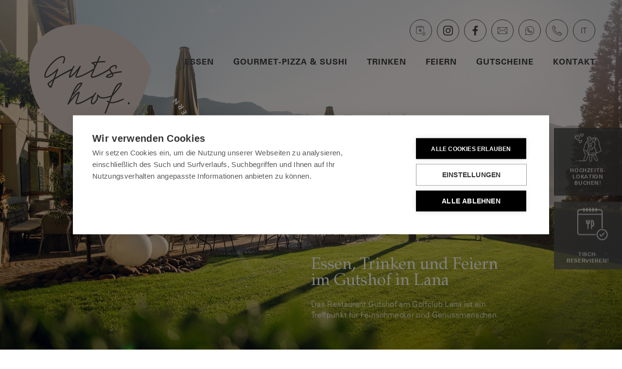

--- FILE ---
content_type: text/html; charset=utf-8
request_url: https://www.gutshof.it/cookies
body_size: 15521
content:
<!DOCTYPE html>
<html dir="ltr" lang="de">
<head>

<meta charset="utf-8">
<!-- 
	This website is powered by TYPO3 - inspiring people to share!
	TYPO3 is a free open source Content Management Framework initially created by Kasper Skaarhoj and licensed under GNU/GPL.
	TYPO3 is copyright 1998-2026 of Kasper Skaarhoj. Extensions are copyright of their respective owners.
	Information and contribution at https://typo3.org/
-->



<title>Cookies | Gutshof Lana</title>
<meta name="generator" content="TYPO3 CMS" />
<meta name="robots" content="index, follow" />
<meta property="og:type" content="website" />
<meta property="og:site_name" content="Gutshof Lana" />
<meta name="twitter:card" content="summary" />


<link rel="stylesheet" type="text/css" href="/typo3temp/assets/compressed/merged-073275af3c5a79e9030b1ce0ab5b645c-f508c454998163409ae5da6471787c9a.css?1740394792" media="all">






<!-- Google Tag Manager -->
<script>
(function(w,d,s,l,i){w[l]=w[l]||[];w[l].push({'gtm.start':new Date().getTime(),event:'gtm.js'});var f=d.getElementsByTagName(s)[0],j=d.createElement(s),dl=l!='dataLayer'?'&l='+l:'';j.async=true;j.src='https://www.googletagmanager.com/gtm.js?id='+i+dl;f.parentNode.insertBefore(j,f);})(window,document,'script','dataLayer','GTM-NT9WQGTB');
</script>
<!-- End Google Tag Manager -->
<meta http-equiv="content-type" content="text/html; charset=utf-8">
<meta http-equiv="X-UA-Compatible" content="IE=edge,chrome=1">
<meta name="format-detection" content="telephone=no">
<meta name="viewport" content="width=device-width, height=device-height, initial-scale=1.0, maximum-scale=1.0, user-scalable=0, shrink-to-fit=no">
<link rel="stylesheet" type="text/css" href="/fileadmin/template/assets/css/jquery.fancybox.min.css">
<link rel="stylesheet" type="text/css" href="/fileadmin/template/assets/css/styles.css">
<!--[if lte IE 8]>
<script type='text/javascript' src="http://html5shiv.googlecode.com/svn/trunk/html5.js"></script>
<script type='text/javascript' src="//cdnjs.cloudflare.com/ajax/libs/respond.js/1.4.2/respond.js"></script>
<![endif]-->
<link rel="apple-touch-icon" sizes="57x57" href="/fileadmin/template/assets/media/favicon/fapple-icon-57x57.png">
<link rel="apple-touch-icon" sizes="60x60" href="/fileadmin/template/assets/media/favicon/apple-icon-60x60.png">
<link rel="apple-touch-icon" sizes="72x72" href="/fileadmin/template/assets/media/favicon/apple-icon-72x72.png">
<link rel="apple-touch-icon" sizes="76x76" href="/fileadmin/template/assets/media/favicon/apple-icon-76x76.png">
<link rel="apple-touch-icon" sizes="114x114" href="/fileadmin/template/assets/media/favicon/apple-icon-114x114.png">
<link rel="apple-touch-icon" sizes="120x120" href="/fileadmin/template/assets/media/favicon/apple-icon-120x120.png">
<link rel="apple-touch-icon" sizes="144x144" href="/fileadmin/template/assets/media/favicon/apple-icon-144x144.png">
<link rel="apple-touch-icon" sizes="152x152" href="/fileadmin/template/assets/media/favicon/apple-icon-152x152.png">
<link rel="apple-touch-icon" sizes="180x180" href="/fileadmin/template/assets/media/favicon/apple-icon-180x180.png">
<link rel="icon" type="image/png" sizes="192x192"  href="/fileadmin/template/assets/media/favicon/android-icon-192x192.png">
<link rel="icon" type="image/png" sizes="32x32" href="/fileadmin/template/assets/media/favicon/favicon-32x32.png">
<link rel="icon" type="image/png" sizes="96x96" href="/fileadmin/template/assets/media/favicon/favicon-96x96.png">
<link rel="icon" type="image/png" sizes="16x16" href="/fileadmin/template/assets/media/favicon/favicon-16x16.png">
<link rel="manifest" href="/fileadmin/template/assets/media/favicon/manifest.json">
<meta name="msapplication-TileColor" content="#ffffff">
<meta name="msapplication-TileImage" content="/fileadmin/template/assets/media/favicon/ms-icon-144x144.png">
<meta name="theme-color" content="#ffffff">
<link rel="canonical" href="/cookies"/>

<link rel="alternate" hreflang="de" href="/cookies"/>
<link rel="alternate" hreflang="it" href="/it/cookie"/>
<link rel="alternate" hreflang="x-default" href="/cookies"/>
</head>
<body itemscope itemtype="http://schema.org/WebPage" itemref="publisher">
<!-- Google Tag Manager (noscript) -->
<noscript><iframe src="https://www.googletagmanager.com/ns.html?id=GTM-NT9WQGTB" height="0" width="0" style="display:none;visibility:hidden"></iframe></noscript>
<!-- End Google Tag Manager (noscript) -->
<div class="mobileNav d-flex d-md-none">
	<nav class="d-flex align-items-center justify-content-center" itemscope itemtype="http://schema.org/SiteNavigationElement" role="navigation">
		<ul>
		  <li><a href="/essen" title="Essen">Essen</a></li><li><a href="/gourmet-pizza-sushi" title="Gourmet-Pizza &amp; Sushi">Gourmet-Pizza & Sushi</a></li><li><a href="/trinken" title="Trinken">Trinken</a></li><li><a href="/feiern" title="Feiern">Feiern</a></li><li><a href="/gutscheine" title="Gutscheine">Gutscheine</a></li><li><a href="/kontakt" title="Kontakt">Kontakt</a></li>
		</ul>
	</nav>
</div>
<nav itemscope itemtype="http://schema.org/SiteNavigationElement" role="navigation" class="quickNav">
	<div class="container">
		<div class="row">
			<div class="col-12 no-md-col-padding">
				<ul class="d-flex justify-content-center justify-content-lg-end">
						<li><a href="https://booking.gutshof.it/de/tisch-reservieren/" target="_blank" title="Tisch reservieren"><svg viewBox="0 0 2289.05 2441.65" xmlns="http://www.w3.org/2000/svg"><g fill="#575756"><path d="m1373.43 1983.84h-1182.68c-63.11 0-114.45-51.34-114.45-114.45v-1335.28h1754.94v991.92c0 21.07 17.08 38.15 38.15 38.15s38.15-17.08 38.15-38.15v-1220.82c0-105.18-85.57-190.75-190.75-190.75h-267.06v-76.31c0-21.07-17.08-38.15-38.15-38.15s-38.15 17.08-38.15 38.15v76.3h-152.6v-76.3c0-21.07-17.08-38.15-38.15-38.15s-38.15 17.08-38.15 38.15v76.3h-152.6v-76.3c0-21.07-17.08-38.15-38.15-38.15s-38.15 17.08-38.15 38.15v76.3h-152.6v-76.3c0-21.07-17.08-38.15-38.15-38.15s-38.15 17.08-38.15 38.15v76.3h-152.6v-76.3c0-21.07-17.08-38.15-38.15-38.15s-38.15 17.08-38.15 38.15v76.3h-267.08c-105.18 0-190.75 85.57-190.75 190.76v1564.18c0 105.18 85.57 190.75 190.75 190.75h1182.67c21.07 0 38.15-17.08 38.15-38.15s-17.08-38.15-38.15-38.15zm-1182.68-1793.09h267.06v76.3c0 21.07 17.08 38.15 38.15 38.15s38.15-17.08 38.15-38.15v-76.3h152.6v76.3c0 21.07 17.08 38.15 38.15 38.15s38.15-17.08 38.15-38.15v-76.3h152.6v76.3c0 21.07 17.08 38.15 38.15 38.15s38.15-17.08 38.15-38.15v-76.3h152.6v76.3c0 21.07 17.08 38.15 38.15 38.15s38.15-17.08 38.15-38.15v-76.3h152.6v76.3c0 21.07 17.08 38.15 38.15 38.15s38.15-17.08 38.15-38.15v-76.3h267.06c63.11 0 114.45 51.34 114.45 114.45v152.6h-1754.92v-152.6c0-63.11 51.34-114.45 114.45-114.45z"/><path d="m1869.39 1602.33c-231.4 0-419.66 188.26-419.66 419.66s188.26 419.66 419.66 419.66 419.66-188.26 419.66-419.66-188.26-419.66-419.66-419.66zm0 763.02c-189.33 0-343.36-154.03-343.36-343.36s154.03-343.36 343.36-343.36 343.36 154.03 343.36 343.36-154.03 343.36-343.36 343.36z"/><path d="m1995.01 1880.56-196 196-50.49-75.73c-11.68-17.52-35.37-22.27-52.9-10.58-17.53 11.68-22.27 35.38-10.58 52.9l76.3 114.45c6.34 9.51 16.61 15.68 27.98 16.8 1.26.13 2.51.19 3.76.19 10.06 0 19.78-3.99 26.97-11.17l228.9-228.9c14.9-14.9 14.9-39.05 0-53.96-14.9-14.89-39.05-14.89-53.96 0z"/><path d="m801.17 1602.33c21.07 0 38.15-17.08 38.15-38.15v-343.36c63.11 0 114.45-51.34 114.45-114.45v-152.6c0-21.07-17.08-38.15-38.15-38.15s-38.15 17.08-38.15 38.15v152.6c0 21.04-17.11 38.15-38.15 38.15v-190.75c0-21.07-17.08-38.15-38.15-38.15s-38.15 17.08-38.15 38.15v190.75c-21.04 0-38.15-17.11-38.15-38.15v-152.6c0-21.07-17.08-38.15-38.15-38.15s-38.15 17.08-38.15 38.15v152.6c0 63.11 51.34 114.45 114.45 114.45v343.36c0 21.07 17.08 38.15 38.15 38.15z"/><path d="m1030.07 953.77v610.41c0 21.07 17.08 38.15 38.15 38.15s38.15-17.08 38.15-38.15v-152.6h114.45c21.07 0 38.15-17.08 38.15-38.15v-267.06c0-105.18-85.57-190.75-190.75-190.75-21.07 0-38.15 17.08-38.15 38.15zm76.3 44.69c44.41 15.75 76.3 58.17 76.3 107.91v228.9h-76.3v-336.82z"/></g><path d="m4819.2 2282.57h74.07v48.15h-74.07z" fill="none"/></svg>
	<li><a href="https://www.instagram.com/gutshoflana/" target="_blank" title="Folge uns auf Instagram"><svg height="511pt" viewBox="0 0 511 511.9" width="511pt" xmlns="http://www.w3.org/2000/svg"><path d="m510.949219 150.5c-1.199219-27.199219-5.597657-45.898438-11.898438-62.101562-6.5-17.199219-16.5-32.597657-29.601562-45.398438-12.800781-13-28.300781-23.101562-45.300781-29.5-16.296876-6.300781-34.898438-10.699219-62.097657-11.898438-27.402343-1.300781-36.101562-1.601562-105.601562-1.601562s-78.199219.300781-105.5 1.5c-27.199219 1.199219-45.898438 5.601562-62.097657 11.898438-17.203124 6.5-32.601562 16.5-45.402343 29.601562-13 12.800781-23.097657 28.300781-29.5 45.300781-6.300781 16.300781-10.699219 34.898438-11.898438 62.097657-1.300781 27.402343-1.601562 36.101562-1.601562 105.601562s.300781 78.199219 1.5 105.5c1.199219 27.199219 5.601562 45.898438 11.902343 62.101562 6.5 17.199219 16.597657 32.597657 29.597657 45.398438 12.800781 13 28.300781 23.101562 45.300781 29.5 16.300781 6.300781 34.898438 10.699219 62.101562 11.898438 27.296876 1.203124 36 1.5 105.5 1.5s78.199219-.296876 105.5-1.5c27.199219-1.199219 45.898438-5.597657 62.097657-11.898438 34.402343-13.300781 61.601562-40.5 74.902343-74.898438 6.296876-16.300781 10.699219-34.902343 11.898438-62.101562 1.199219-27.300781 1.5-36 1.5-105.5s-.101562-78.199219-1.300781-105.5zm-46.097657 209c-1.101562 25-5.300781 38.5-8.800781 47.5-8.601562 22.300781-26.300781 40-48.601562 48.601562-9 3.5-22.597657 7.699219-47.5 8.796876-27 1.203124-35.097657 1.5-103.398438 1.5s-76.5-.296876-103.402343-1.5c-25-1.097657-38.5-5.296876-47.5-8.796876-11.097657-4.101562-21.199219-10.601562-29.398438-19.101562-8.5-8.300781-15-18.300781-19.101562-29.398438-3.5-9-7.699219-22.601562-8.796876-47.5-1.203124-27-1.5-35.101562-1.5-103.402343s.296876-76.5 1.5-103.398438c1.097657-25 5.296876-38.5 8.796876-47.5 4.101562-11.101562 10.601562-21.199219 19.203124-29.402343 8.296876-8.5 18.296876-15 29.398438-19.097657 9-3.5 22.601562-7.699219 47.5-8.800781 27-1.199219 35.101562-1.5 103.398438-1.5 68.402343 0 76.5.300781 103.402343 1.5 25 1.101562 38.5 5.300781 47.5 8.800781 11.097657 4.097657 21.199219 10.597657 29.398438 19.097657 8.5 8.300781 15 18.300781 19.101562 29.402343 3.5 9 7.699219 22.597657 8.800781 47.5 1.199219 27 1.5 35.097657 1.5 103.398438s-.300781 76.300781-1.5 103.300781zm0 0"/><path d="m256.449219 124.5c-72.597657 0-131.5 58.898438-131.5 131.5s58.902343 131.5 131.5 131.5c72.601562 0 131.5-58.898438 131.5-131.5s-58.898438-131.5-131.5-131.5zm0 216.800781c-47.097657 0-85.300781-38.199219-85.300781-85.300781s38.203124-85.300781 85.300781-85.300781c47.101562 0 85.300781 38.199219 85.300781 85.300781s-38.199219 85.300781-85.300781 85.300781zm0 0"/><path d="m423.851562 119.300781c0 16.953125-13.746093 30.699219-30.703124 30.699219-16.953126 0-30.699219-13.746094-30.699219-30.699219 0-16.957031 13.746093-30.699219 30.699219-30.699219 16.957031 0 30.703124 13.742188 30.703124 30.699219zm0 0"/></svg></a></li>
	<li><a href="https://www.facebook.com/gutshof.it" target="_blank" title="Folge uns auf Facebook"><svg xmlns="http://www.w3.org/2000/svg" x="0px" y="0px" viewBox="0 0 155.139 155.139" xml:space="preserve"><path d="M89.584,155.139V84.378h23.742l3.562-27.585H89.584V39.184c0-7.984,2.208-13.425,13.67-13.425l14.595-0.006V1.08C115.325,0.752,106.661,0,96.577,0C75.52,0,61.104,12.853,61.104,36.452v20.341H37.29v27.585h23.814v70.761H89.584z"/></svg></a></li>
	<li><a href="mailto:info@gutshof.it" title="E-Mail senden"><svg xmlns="http://www.w3.org/2000/svg" x="0px" y="0px" viewBox="0 0 512 512" xml:space="preserve"><path d="M485.743,85.333H26.257C11.815,85.333,0,97.148,0,111.589V400.41c0,14.44,11.815,26.257,26.257,26.257h459.487c14.44,0,26.257-11.815,26.257-26.257V111.589C512,97.148,500.185,85.333,485.743,85.333z M475.89,105.024L271.104,258.626c-3.682,2.802-9.334,4.555-15.105,4.529c-5.77,0.026-11.421-1.727-15.104-4.529L36.109,105.024H475.89z M366.5,268.761l111.59,137.847c0.112,0.138,0.249,0.243,0.368,0.368H33.542c0.118-0.131,0.256-0.23,0.368-0.368L145.5,268.761c3.419-4.227,2.771-10.424-1.464-13.851c-4.227-3.419-10.424-2.771-13.844,1.457l-110.5,136.501V117.332l209.394,157.046c7.871,5.862,17.447,8.442,26.912,8.468c9.452-0.02,19.036-2.6,26.912-8.468l209.394-157.046v275.534L381.807,256.367c-3.42-4.227-9.623-4.877-13.844-1.457C363.729,258.329,363.079,264.534,366.5,268.761z"/></svg></a></li>
	<li><a href="https://wa.me/390473562447" title="WhatsApp"><svg xmlns="http://www.w3.org/2000/svg"  viewBox="0 0 50 50" width="50px" height="50px"><path d="M 25 2 C 12.309534 2 2 12.309534 2 25 C 2 29.079097 3.1186875 32.88588 4.984375 36.208984 L 2.0371094 46.730469 A 1.0001 1.0001 0 0 0 3.2402344 47.970703 L 14.210938 45.251953 C 17.434629 46.972929 21.092591 48 25 48 C 37.690466 48 48 37.690466 48 25 C 48 12.309534 37.690466 2 25 2 z M 25 4 C 36.609534 4 46 13.390466 46 25 C 46 36.609534 36.609534 46 25 46 C 21.278025 46 17.792121 45.029635 14.761719 43.333984 A 1.0001 1.0001 0 0 0 14.033203 43.236328 L 4.4257812 45.617188 L 7.0019531 36.425781 A 1.0001 1.0001 0 0 0 6.9023438 35.646484 C 5.0606869 32.523592 4 28.890107 4 25 C 4 13.390466 13.390466 4 25 4 z M 16.642578 13 C 16.001539 13 15.086045 13.23849 14.333984 14.048828 C 13.882268 14.535548 12 16.369511 12 19.59375 C 12 22.955271 14.331391 25.855848 14.613281 26.228516 L 14.615234 26.228516 L 14.615234 26.230469 C 14.588494 26.195329 14.973031 26.752191 15.486328 27.419922 C 15.999626 28.087653 16.717405 28.96464 17.619141 29.914062 C 19.422612 31.812909 21.958282 34.007419 25.105469 35.349609 C 26.554789 35.966779 27.698179 36.339417 28.564453 36.611328 C 30.169845 37.115426 31.632073 37.038799 32.730469 36.876953 C 33.55263 36.755876 34.456878 36.361114 35.351562 35.794922 C 36.246248 35.22873 37.12309 34.524722 37.509766 33.455078 C 37.786772 32.688244 37.927591 31.979598 37.978516 31.396484 C 38.003976 31.104927 38.007211 30.847602 37.988281 30.609375 C 37.969311 30.371148 37.989581 30.188664 37.767578 29.824219 C 37.302009 29.059804 36.774753 29.039853 36.224609 28.767578 C 35.918939 28.616297 35.048661 28.191329 34.175781 27.775391 C 33.303883 27.35992 32.54892 26.991953 32.083984 26.826172 C 31.790239 26.720488 31.431556 26.568352 30.914062 26.626953 C 30.396569 26.685553 29.88546 27.058933 29.587891 27.5 C 29.305837 27.918069 28.170387 29.258349 27.824219 29.652344 C 27.819619 29.649544 27.849659 29.663383 27.712891 29.595703 C 27.284761 29.383815 26.761157 29.203652 25.986328 28.794922 C 25.2115 28.386192 24.242255 27.782635 23.181641 26.847656 L 23.181641 26.845703 C 21.603029 25.455949 20.497272 23.711106 20.148438 23.125 C 20.171937 23.09704 20.145643 23.130901 20.195312 23.082031 L 20.197266 23.080078 C 20.553781 22.728924 20.869739 22.309521 21.136719 22.001953 C 21.515257 21.565866 21.68231 21.181437 21.863281 20.822266 C 22.223954 20.10644 22.02313 19.318742 21.814453 18.904297 L 21.814453 18.902344 C 21.828863 18.931014 21.701572 18.650157 21.564453 18.326172 C 21.426943 18.001263 21.251663 17.580039 21.064453 17.130859 C 20.690033 16.232501 20.272027 15.224912 20.023438 14.634766 L 20.023438 14.632812 C 19.730591 13.937684 19.334395 13.436908 18.816406 13.195312 C 18.298417 12.953717 17.840778 13.022402 17.822266 13.021484 L 17.820312 13.021484 C 17.450668 13.004432 17.045038 13 16.642578 13 z M 16.642578 15 C 17.028118 15 17.408214 15.004701 17.726562 15.019531 C 18.054056 15.035851 18.033687 15.037192 17.970703 15.007812 C 17.906713 14.977972 17.993533 14.968282 18.179688 15.410156 C 18.423098 15.98801 18.84317 16.999249 19.21875 17.900391 C 19.40654 18.350961 19.582292 18.773816 19.722656 19.105469 C 19.863021 19.437122 19.939077 19.622295 20.027344 19.798828 L 20.027344 19.800781 L 20.029297 19.802734 C 20.115837 19.973483 20.108185 19.864164 20.078125 19.923828 C 19.867096 20.342656 19.838461 20.445493 19.625 20.691406 C 19.29998 21.065838 18.968453 21.483404 18.792969 21.65625 C 18.639439 21.80707 18.36242 22.042032 18.189453 22.501953 C 18.016221 22.962578 18.097073 23.59457 18.375 24.066406 C 18.745032 24.6946 19.964406 26.679307 21.859375 28.347656 C 23.05276 29.399678 24.164563 30.095933 25.052734 30.564453 C 25.940906 31.032973 26.664301 31.306607 26.826172 31.386719 C 27.210549 31.576953 27.630655 31.72467 28.119141 31.666016 C 28.607627 31.607366 29.02878 31.310979 29.296875 31.007812 L 29.298828 31.005859 C 29.655629 30.601347 30.715848 29.390728 31.224609 28.644531 C 31.246169 28.652131 31.239109 28.646231 31.408203 28.707031 L 31.408203 28.708984 L 31.410156 28.708984 C 31.487356 28.736474 32.454286 29.169267 33.316406 29.580078 C 34.178526 29.990889 35.053561 30.417875 35.337891 30.558594 C 35.748225 30.761674 35.942113 30.893881 35.992188 30.894531 C 35.995572 30.982516 35.998992 31.07786 35.986328 31.222656 C 35.951258 31.624292 35.8439 32.180225 35.628906 32.775391 C 35.523582 33.066746 34.975018 33.667661 34.283203 34.105469 C 33.591388 34.543277 32.749338 34.852514 32.4375 34.898438 C 31.499896 35.036591 30.386672 35.087027 29.164062 34.703125 C 28.316336 34.437036 27.259305 34.092596 25.890625 33.509766 C 23.114812 32.325956 20.755591 30.311513 19.070312 28.537109 C 18.227674 27.649908 17.552562 26.824019 17.072266 26.199219 C 16.592866 25.575584 16.383528 25.251054 16.208984 25.021484 L 16.207031 25.019531 C 15.897202 24.609805 14 21.970851 14 19.59375 C 14 17.077989 15.168497 16.091436 15.800781 15.410156 C 16.132721 15.052495 16.495617 15 16.642578 15 z"/></svg></a></li>
	<li><a href="tel:+390473562447" title="Anrufen"><svg height="512pt" viewBox="0 0 512.00135 512" width="512pt" xmlns="http://www.w3.org/2000/svg"><path d="m72.472656 62.167969c5.519532 0 10-4.480469 10-10s-4.480468-10-10-10c-5.519531 0-10 4.480469-10 10s4.480469 10 10 10zm0 0"/><path d="m143.125 368.871094c70.464844 70.457031 157.28125 119.140625 251.070312 140.785156 40.984376 9.460938 82.238282-10.4375 100.746094-47.445312l11.832032-23.667969c11.613281-23.21875 3.269531-51.878907-19-65.242188l-75.363282-45.210937c-23.695312-14.222656-54.382812-6.558594-68.59375 17.148437l-13.09375 21.804688c-2.539062 4.230469-7.707031 5.972656-12.292968 4.136719-78.261719-31.300782-146.320313-99.355469-177.617188-177.609376-1.835938-4.582031-.09375-9.75 4.140625-12.289062 29.871094-17.9375 19.570313-11.753906 21.796875-13.089844 23.703125-14.210937 31.382812-44.894531 17.15625-68.59375l-45.214844-75.367187c-13.363281-22.269531-42.019531-30.617188-65.238281-19l-23.675781 11.832031c-37.316406 18.660156-56.824219 60.089844-47.441406 100.746094 21.640624 93.785156 70.328124 180.601562 140.789062 251.0625zm258.992188-23.632813 75.363281 45.210938c13.363281 8.019531 18.371093 25.214843 11.398437 39.148437l-5.25 10.507813-127.5-76.523438 4.835938-8.058593c8.527344-14.21875 26.929687-18.820313 41.152344-10.285157zm-343.394532-310.289062 23.675782-11.832031c14.046874-7.027344 31.191406-1.84375 39.140624 11.402343l45.214844 75.367188c8.53125 14.210937 3.941406 32.617187-10.296875 41.152343l-8.070312 4.847657-45.277344-75.503907c-2.839844-4.734374-8.980469-6.273437-13.71875-3.429687-4.734375 2.839844-6.273437 8.980469-3.433594 13.71875l45.417969 75.734375c-10.273438 8.15625-14.132812 22.101562-9.132812 34.589844 16.238281 40.605468 42.433593 79.679687 75.757812 113 33.320312 33.316406 72.398438 59.511718 113 75.753906 12.503906 5 26.460938 1.132812 34.609375-9.152344l128.871094 77.339844c-15.511719 25.949219-45.914063 39.117188-75.789063 32.230469-183.152344-42.265625-334.601562-193.714844-376.867187-376.855469-7.296875-31.621094 7.878906-63.847656 36.898437-78.363281zm0 0"/></svg></a></li>
					<li class="lang"></li><li class="lang"><a href="/it/cookie" itemprop="name">IT</a></li>    
				</ul>
			</div>
		</div>
	</div>
</nav>
<header itemscope itemtype="http://schema.org/WPHeader">
	<div class="container">
		<div class="row">
			<div class="col-6 col-md-3">
				<div class="logoContainer">
					<a href="/" title="Essen, Trinken und Feiern im Gutshof in Lana" class="logo"><img src="/fileadmin/template/assets/media/logo.svg" alt="Essen, Trinken und Feiern im Gutshof in Lana" /></a>		
				</div>
			</div>
			<div class="col-6 d-none col-md-9 d-md-flex align-items-md-end">
				<nav itemscope itemtype="http://schema.org/SiteNavigationElement" role="navigation" class="navContainer">
					<ul class="d-flex justify-content-end">
						<li><a href="/essen" title="Essen">Essen</a></li><li><a href="/gourmet-pizza-sushi" title="Gourmet-Pizza &amp; Sushi">Gourmet-Pizza & Sushi</a></li><li><a href="/trinken" title="Trinken">Trinken</a></li><li><a href="/feiern" title="Feiern">Feiern</a></li><li><a href="/gutscheine" title="Gutscheine">Gutscheine</a></li><li><a href="/kontakt" title="Kontakt">Kontakt</a></li>
					</ul>
				</nav>
			</div>
			<div class="col-6 d-flex align-items-center justify-content-end d-md-none">
				<div class="ham-btn">
					<button id="open-menu"><span></span><span></span><span></span></button>
				</div>
			</div>
		</div>
	</div>
</header>
<aside>
	<div class="container-fluid">
		<div class="row">
			<div class="col-12 no-col-padding">
				<ul class="stickyNav">
					
<a id="c10"></a><li><a href="/feiern" title="Hochzeitslokation buchen!"><span>Hochzeits-<br>lokation<br>buchen!</span><img src="/fileadmin/template/assets/media/wedding.svg" alt="Hochzeitslokation buchen!"></a></li><li><a href="https://booking.gutshof.it/de/tisch-reservieren/" target="_blank" title="Tisch reservieren!"><span class="moreTop">Tisch-<br>reservieren!</span><img src="/fileadmin/template/assets/media/booking.svg" alt="Tisch reservieren!"></a></li>
	
				</ul>
				<div class="tx-dce-container">
	
   <div class="swiper-container top-swiper">
						<div class="swiper-wrapper">
        
	<div class="swiper-slide">
	
	<div class="swiper-overlay bottom-right">
		<h2>Essen, Trinken und Feiern<br> im Gutshof in Lana</h2>
<p>Das Restaurant Gutshof am Golfclub Lana ist ein<br> Treffpunkt für Feinschmecker und Genussmenschen.</p>
	</div>
	
	
	<picture>
		<source media="(min-width: 1600px)" srcset="/fileadmin/_processed_/b/3/csm_home_ca58efa8f0.jpg  1x, /fileadmin/_processed_/b/3/csm_home_17cf01a527.jpg 2x">
		<source media="(min-width: 1240px)" srcset="/fileadmin/_processed_/b/3/csm_home_2003c9c231.jpg 1x, /fileadmin/_processed_/b/3/csm_home_9e670f30ea.jpg 2x">
		<source media="(min-width: 992px)" srcset="/fileadmin/_processed_/b/3/csm_home_877f1a23fd.jpg 1x, /fileadmin/_processed_/b/3/csm_home_dc71a23842.jpg 2x">
		<source media="(min-width: 768px)" srcset="/fileadmin/_processed_/b/3/csm_home_b3692b55cd.jpg 1x, /fileadmin/_processed_/b/3/csm_home_ca58efa8f0.jpg 2x">
		<source media="(min-width: 576px)" srcset="/fileadmin/_processed_/b/3/csm_home_b77413cd8f.jpg 1x, /fileadmin/_processed_/b/3/csm_home_5407b8cd9e.jpg 2x">
		<source srcset="/fileadmin/_processed_/b/3/csm_home_585f98d99d.jpg 1x, /fileadmin/_processed_/b/3/csm_home_acbaaca503.jpg 2x">									
		<img src="/fileadmin/_processed_/b/3/csm_home_5407b8cd9e.jpg" alt="">
	</picture>
	
</div>


								</div>
    	<div class="top-swiper-pagination"></div>
					</div>

</div>
   
			</div>
		</div>
	</div>
</aside>
<main>
	<div id="c65-jump"></div>
<section class="centered-content ">
	<div class="container">
		<div class="row">
			<div class="col-12">
				<div class="content-wrap">
					<h1><span class="secondary">Cookie</span><br> Richtlinien</h1>
<h3>Informationen über Cookies</h3>
<p>Um die Webseite für Sie optimal zu gestalten und fortlaufend verbessern zu können, verwendet www.gutshof.it Cookies. Dieses Dokument erteilt ausführliche Informationen, wie Cookies und ähnliche Technologien von www.gutshof.it benutzt und verwaltet werden.</p>
<h3>Definitionen</h3>
<p>Cookies sind kleine Textdateien (Buchstaben und/oder Zahlen), die mit Hilfe des Browsers auf Ihrem Rechner, Tablet-Computer oder Smartphone abgelegt werden. Sie können für eine begrenzte Zeit, z. B. nur für die Dauer der Surf-Sitzung des Benutzers aktiv sein oder länger, wenn Sie es uns ermöglichen, Ihren Browser beim nächsten Besuch wiederzuerkennen. Ähnlichen Technologien, wie z. B. Web beacon, Transparente GIF-Dateien und alle weiteren Formen der lokalen Speicherung, die mit HTML5 eingeführt wurden, helfen uns, Informationen über das Nutzerverhalten und die Verwendung unserer Dienste zu erhalten. In diesem Dokument nutzen wir den Begriff “Cookie” als Sammelbegriff auch für alle ähnlichen.</p>
<h3>Arten von Cookies</h3>
<p>Aufgrund der Eigenschaften und der Nutzungsart der Cookies können verschiedene Typen unterschieden werden:</p><ul> 	<li><strong>Unabdingbare Cookies.</strong> Sie sind eine Voraussetzung dafür, dass die Website korrekt funktioniert. Die Dauer der Gültigkeit des Cookies hängt mit der Dauer der Nutzungs-Session zusammen (bei Schließen des Browsers werden sie gelöscht).</li> 	<li><strong>Analytische und qualitative Cookies.</strong> Es handelt sich dabei um Cookies zur Sammlung und Analyse des Traffics und der Nutzungsweise der Webseite in anonymer Form. Sie ermöglichen, ohne den Nutzer zu identifizieren, festzustellen, ob derselbe Nutzer sich zu verschiedenen Zeiten erneut mit der Website verbindet. Sie ermöglichen weiter, das System zu überwachen, um die Leistungsfähigkeit und Nutzerfreundlichkeit zu erhöhen. Die Deaktivierung dieser Cookies kann ohne Verlust der Funktionalität der Website erfolgen.</li> 	<li><strong>Marketing/Werbe-Cookies.</strong> Es handelt sich dabei um permanente Cookies, welche den Nutzer identifizieren (in anonymer oder nicht anonymer Form), um seine Vorlieben zu speichern und die Navigation entsprechend anzupassen.</li> </ul><h3>Verwendete Cookies auf dieser Website</h3><ul> 	<li><strong>cookieConfirm</strong>, www.gutshof.it, Technisch, Lebensdauer: 1 Jahr. Systemcookie, wird benötigt, um das erneute Anzeigen der Cookie Warnung zu verhindern.</li> 	<li><strong>PHPSESSID</strong>, www.gutshof.it, Technisch, Lebensdauer: Sitzung. Systemcookie, wird benötigt, um die Session des Nutzers aufrecht zu erhalten</li> </ul><h3>Drittanbieter Cookies</h3>
<p>Im Vergleich zu Cookies, die direkt vom Betreiber („Eigentümer“) der Website gesetzt werden, gibt es auch Cookies, die von einem Drittanbieter („Dritten“) platziert werden. Ein Beispiel dafür sind “Social Plugins” für Facebook, Twitter und Google+ und LinkedIn. Es handelt sich dabei um Bereiche der besuchten Webseite, die von den Seiten Dritter generiert und in die besuchte Webseite integriert werden. Die häufigste Verwendung von Social Plugins zielt auf den Austausch von Inhalten mit sozialen Netzwerken ab. Diese Plugins beziehen sich auf die Übertragung der Cookies von und zu Webseiten Dritter. Diese Informationen von „Dritten“ werden in den entsprechenden Regelungen verwaltet, die zu beachten sind. Um höchste Transparenz und Bequemlichkeit zu gewährleisten, finden Sie in der Folge die Internetadresse mit den verschiedenen Informationen und Verwendungsmöglichkeiten von Cookies.</p><ul> 	<li>Google, Google Analytics, Google Maps: <a href="https://policies.google.com/technologies/cookies?hl=de" title="So verwendet Google Cookies" target="_blank" rel="noreferrer">Information</a> | <a href="https://policies.google.com/technologies/managing?hl=de" title="Cookies in Ihrem Browser verwalten" target="_blank" rel="noreferrer">Konfiguration</a></li> </ul><h3>Google Analytics</h3>
<p>Die Webseite von www.gutshof.it benutzt auch einige von Google Analytics mitgeteilte Bestandteile. Google Analytics ist ein Webanalysedienst der Google Inc. („Google“), der Cookies verwendet, um die Analyse der Benutzung der Webseite zu ermöglichen. Auch in diesem Fall geht es um Drittanbieter-Cookies, anonym gesammelt und verwaltet, mit dem Zweck die Leistungen der Gastwebseite zu verbessern (Performance Cookie). Google Analytics verwendet verschiedene Cookies, um die Informationen über einen Besucher der Webseite www.gutshof.it in anonymer Form abzuspeichern (inbegriffen die IP-Adresse). Google Analytics bearbeitet diese Informationen für www.gutshof.it, um die Nutzung der Webseite durch die Nutzer auszuwerten, um Reports über die Webseitenaktivitäten zusammenzustellen und um weitere mit der Webseitennutzung und der Internetnutzung verbundene Dienstleistungen gegenüber dem Webseitenbetreiber zu erbringen. Diese Webseite verwendet keine Cookies über Google Analytics hinaus und verbietet die Verwendung dieser für Dritte zum Zweck der Identifizierung und Übermittlung personenbezogener Daten. Die im Rahmen von Google übermittelte IP-Adresse wird nicht mit anderen Daten von Google zusammengeführt und auch nicht mit der Identität eines Nutzers assoziiert. Google kann auch Dritten diese Informationen mitteilen, falls es vom Gesetz vorgeschrieben ist oder falls diese Dritten in Auftrag Google die obengenannten Informationen handeln. Weitere Informationen finden Sie unter dem folgenden Link: <a href="https://policies.google.com/privacy/partners?hl=de" title="Datennutzung durch Google bei Ihrer Nutzung von Websites oder Apps unserer Partner" target="_blank" rel="noreferrer">https://policies.google.com/privacy/partners?hl=de</a>.<br> Wenn Sie Google Analytics deaktivieren möchten, müssen Sie einen Opt-Out-Cookie setzen, der die zukünftige Erfassung Ihrer Daten beim Besuch dieser Website verhindert. Um Google Analytics auszuschalten, muss man den folgenden Link aufrufen: Deaktivierung von Google Analytics <a href="https://tools.google.com/dlpage/gaoptout?hl=de" title="Browser-Add-on zur Deaktivierung von Google Analytics" target="_blank" rel="noreferrer">http://tools.google.com/dlpage/gaoptout?hl=de</a></p>
<h3>Liste der Cookies</h3>
<p>Welche Cookies werden auf dieser Website verwendet, wer ist der Drittanbieter und Eigentümer, welcher Kategorie gehören sie an, was ist ihre Lebensdauer und wofür werden sie benötigt?</p><ul> 	<li><strong>__utma</strong>, Google, Performance, Lebensdauer: unbegrenzt. Dieser Cookie beinhaltet die Informationen darüber, wann der Besucher das erste Mal auf der Seite war, wie oft er sie besucht hat und wann er sie das letzte Mal aufgerufen hat.</li> 	<li><strong>__utmb</strong>, Google, Performance, Lebensdauer: bis zum Ende der Session. Dieser Cookie enthält einen Zeitstempel,wann der Besucher die Seite aufgerufen hat. Zusammen mit __utmc kann dieser Cookie Auskunft über die Aufenthaltsdauer des Besuchers auf einer Seite geben.</li> 	<li><strong>__utmc</strong>, Google, Performance, Lebensdauer: 30 Minuten. Dieser Cookie enthält einen Zeitstempel, wann der Besucher die Seite verlassen hat. Zusammen mit __utmb kann dieser Cookie Auskunft über die Aufenthaltsdauer des Besuchers auf einer Seite geben.</li> 	<li><strong>__utmk</strong>, Google, Performance, Lebensdauer: unbegrenzt. Dieser Cookie beinhaltet einen Hashwert über alle hier genannten UTM-Cookies.</li> 	<li><strong>__utmt</strong>, Google, Performance, Lebensdauer: 10 Minuten. Zeigt an welche Art von Request gemacht wurde. (Kann event, transaction, item oder custom variable sein. Wenn keine Info angegeben, ist es ein einfacher Pageview.)</li> 	<li><strong>__utmv</strong>, Google, Performance, Lebensdauer: unbegrenzt. Dieser Cookie ist für individuelle Inhalte gedacht, kann frei belegt werden und dient somit der Steuerung benutzerdefinierter Analysen.</li> 	<li><strong>__utmx</strong>, Google, Performance, Lebensdauer: 2 Jahre. Dieser Cookie beinhaltet Werte des Google Website Optimizers.</li> 	<li><strong>__utmz</strong>, Google, Performance, Lebensdauer: 6 Monate. Dieser Cookie beinhaltet Informationen darüber, woher der Besucher kam bevor er die zu analysierende Seite aufgerufen hat. Darin können beispielsweise Informationen über Suchmaschinen und die dort eingegebenen Suchbegriffe gespeichert sein oder wo auf der Erde sich die aufrufende IP-Adresse befindet.</li> 	<li><strong>_ga</strong>, Google, Performance, Lebensdauer: 2 Jahre. Wird verwendet, um Benutzer zu unterscheiden.</li> 	<li><strong>_gat</strong>, Google, Performance, Lebensdauer: 10 min. Wird verwendet um Tracker Objekte zu erzeugen.</li> 	<li><strong>_gid</strong>, Google, Performance, Lebensdauer: 24 Stunden. Wird verwendet, um Benutzer zu unterscheiden.</li> </ul><p>Drittanbieter sind unabhängige Eigentümer der Cookies, es gelten daher ihre Richtlinien.<br> Im Folgenden die Liste der Drittanbieter:</p><ul> 	<li><strong>FACEBOOK</strong> für weitere Informationen besuchen Sie die Seite <a href="https://www.facebook.com/policy.php" title="Datenrichtlinie von Facebook" target="_blank" rel="noreferrer">https://www.facebook.com/policy.php</a></li> 	<li><strong>GOOGLE</strong> für weitere Informationen besuchen Sie die Seite <a href="https://policies.google.com/technologies/ads?hl=de" title="Datenschutzerklärung &amp; Nutzungsbedingungen von Google" target="_blank" rel="noreferrer">https://policies.google.com/technologies/ads?hl=de</a></li> </ul><h3>Cookies Verwaltung</h3>
<p>Der User kann selbst entscheiden, ob er Cookies akzeptieren oder löschen möchte oder nur für einzelne Angebote und Dienstleister zulässt. Obwohl Cookies dabei helfen, den Buchungsablauf zu optimieren, können die Nutzer, die keine Cookies zulassen möchten, dass ihr Besuch gemeldet wird, in der Konfiguration ihres Browsers die Cookies-Funktion entsprechend gestalten. Man muss sich dann aber darüber bewusst sein, dass dadurch einige Funktionen der Webseite verloren gehen können. In jedem Browser verläuft die Einstellung der Cookies unterschiedlich. Hier findet man die Anleitung zur Einstellung der Cookies in den wichtigsten Browsern:</p><ul> 	<li><strong>Internet Explorer:</strong><a href="https://support.microsoft.com/de-de/help/17442/windows-internet-explorer-delete-manage-cookies" title="Löschen und Verwalten von Cookies" target="_blank" rel="noreferrer">https://support.microsoft.com/de-de/help/17442/windows-internet-explorer-delete-manage-cookies</a></li> 	<li><strong>Firefox:</strong><a href="https://support.mozilla.org/de/kb/cookies-erlauben-und-ablehnen" title="Cookies blockieren" target="_blank" rel="noreferrer">https://support.mozilla.org/de/kb/cookies-erlauben-und-ablehnen</a></li> 	<li><strong>Google Chrome:</strong><a href="https://support.google.com/chrome/answer/95647?hl=de" title="Cookies in Chrome löschen, aktivieren und verwalten" target="_blank" rel="noreferrer">https://support.google.com/chrome/answer/95647?hl=de</a></li> 	<li><strong>Safari:</strong><a href="https://support.apple.com/de-de/guide/safari/sfri11471/mac" title="Verwalten von Cookies und Websitedaten" target="_blank" rel="noreferrer">https://support.apple.com/de-de/guide/safari/sfri11471/mac</a></li> 	<li><strong>Opera:</strong><a href="https://www.opera.com/help/tutorials/security/cookies/" title="Cookie tips" target="_blank" rel="noreferrer">https://www.opera.com/help/tutorials/security/cookies/</a></li> 	<li><strong>Weitere Browser und Endgeräte:</strong><a href="https://de.wikihow.com/Cookies-deaktivieren" title="Cookies deaktivieren" target="_blank" rel="noreferrer">https://de.wikihow.com/Cookies-deaktivieren</a></li> </ul><p>Einzelne nicht technische Cookies von Dritten können vom Benutzer auch deaktiviert und/oder gelöscht werden, wie auf der Website der European Interactive Digital Advertising Alliance erklärt wird: <a href="http://www.youronlinechoices.com/de/" title="European Interactive Digital Advertising Alliance" target="_blank" rel="noreferrer">www.youronlinechoices.eu</a>.</p>
				</div>
			</div>
		</div>
	</div>
</section>
</main>   
<footer itemscope itemtype="http://schema.org/WPFooter">
	<div class="container">
		<div class="row justify-content-between align-items-center justify-content-sm-start partner">
			
<a id="c1"></a><div class="d-none col-auto d-sm-block"><span class="slogan">Besuchen Sie unsere Partnerseiten</span></div><div class="col-sm-5 text-center col-sm-auto"><a href="https://www.meckatzer.it/" target="_blank" title="Meckatzer Bier"><img class="meckatzer" src="/fileadmin/template/assets/media/wmeckatzer.svg" alt="Meckatzer Bier"></a><a href="https://www.kuntrawant.com/" target="_blank" title="Kuntrawant"><img class="kuntrawant" src="/fileadmin/template/assets/media/kuntrawant.svg" alt="Kuntrawant"></a><a href="https://www.golfclublana.it/" target="_blank" title="Golf Club Lana"><img class="golfclublana" src="/fileadmin/template/assets/media/golfclub_footer.svg" alt="Golf Club Lana"></a></div>
		
		</div>
		<div class="row align-items-start data">
			<div class="col-12 text-center col-sm-8 text-sm-left col-md-7 col-xl-auto">
				
<div id="c81" class="default frame frame-default frame-type-text frame-layout-0"><p><strong>Öffnungszeiten</strong><br> Breakfast: Mo – So von 8:00 – 11:00<br> Lunch: Di – So von 12:00 – 16:00<br> Aperitif: Di – So von 17:00 – 20:00<br> Pizza: Mo von 12:00 – 16:00,<br> Di – Fr, So von 16:00 – 21.00</p></div>
		
			</div>
			<div class="col-12 text-center col-sm-4 text-sm-left col-md-5 col-xl-auto">
				
<div id="c3" class="default frame frame-default frame-type-html frame-layout-0"><address itemscope itemprop="address" itemscope itemtype="https://schema.org/PostalAddress"><strong>Adresse</strong><br><span itemprop="name">Gutshof Lana</span><br><span itemprop="streetAddress">Brandis Weg 13</span><br>I – <span itemprop="postalCode">39011</span><span itemprop="addressLocality">Lana</span>, <span itemprop="addressRegion">Südtirol</span><br><a href="https://www.gutshof.it/" title="Gutshof Lana">www.gutshof.it</a></address></div>
					
			</div>
			<div class="col-12 text-center col-sm-8 text-sm-left col-md-7 col-xl-auto">
				
<div id="c4" class="default frame frame-default frame-type-text frame-layout-0"><p><strong>Kontakt</strong><br>Tischreservierungen und Hochzeiten &amp; Events<br>Tel: <a href="tel:+390473562447" title="Anrufen" itemprop="telephone">+39 0473 562447</a><br>E-Mail: <a href="mailto:info@gutshof.it" title="E-Mail senden" itemprop="email">info@gutshof.it</a></p></div>
				
			</div>
			<div class="col-12 text-center col-sm-4 text-sm-left col-md-5 col-xl-auto ml-auto">
				<nav class="metaNav" itemscope itemtype="http://schema.org/SiteNavigationElement">
					<ul class="d-flex justify-content-center flex-sm-column align-items-sm-start">
						<li><a href="/impressum" title="Impressum">Impressum</a></li><li><a href="/privacy" title="Privacy">Privacy</a></li><li><a href="/cookies" title="Cookies" class="active">Cookies</a></li>
					</ul>
				</nav>
			</div>
			<div class="d-none col-12 col-sm-6 col-md-4 col-lg-3 col-xl-4">
				<ul class="extLinks d-flex justify-content-center flex-sm-column justify-content-sm-start">
					  <li><a href="https://verkehr.provinz.bz.it/" target="_blank" title="Verkehrslage"><svg xmlns="http://www.w3.org/2000/svg" xmlns:xlink="http://www.w3.org/1999/xlink" x="0px" y="0px" viewBox="0 0 34.9 22.3" xml:space="preserve"><polyline fill="none" stroke-width="1.44" stroke-linecap="round" stroke-linejoin="round" stroke-miterlimit="22.926" points="12.3,14.1 13.8,15 17.4,15 "/><defs><rect id="SVGID_1_1" x="0" y="0" width="34.9" height="22.3"/></defs><clipPath id="SVGID_2_1"><use xlink:href="#SVGID_1_1"  style="overflow:visible;"/></clipPath><path clip-path="url(#SVGID_2_1)" fill="none" stroke-width="1.44" stroke-linecap="round" stroke-linejoin="round" stroke-miterlimit="22.926" d="M33.5,8.8h-2.9L29.1,11H13.9l-1.4-2.1H9.6c-0.4,0-0.7,0.3-0.7,0.7V11c0,0.4,0.3,0.7,0.7,0.7l2.2,0.7L10.6,14c-0.2,0.3-0.3,0.7-0.3,1.1v2.3c0,0.8,0.6,1.4,1.4,1.4h19.5c0.8,0,1.4-0.6,1.4-1.4v-2.3c0-0.4-0.1-0.7-0.3-1.1l-1.1-1.6l2.2-0.7c0.4,0,0.7-0.3,0.7-0.7V9.6C34.2,9.2,33.9,8.8,33.5,8.8z M11,18.1v2.8c0,0.4,0.3,0.7,0.7,0.7h4.3c0.4,0,0.7-0.3,0.7-0.7v-0.7"/><path clip-path="url(#SVGID_2_1)" fill="none" stroke-width="1.44" stroke-linecap="round" stroke-linejoin="round" stroke-miterlimit="22.926" d="M30.6,13.6L29.1,15h-3.6 M29.8,10.1c0,0-1.2-2.4-1.4-2.8c-0.4-0.7-1.2-1.4-2.2-1.4h-9.4c-1,0-1.8,0.7-2.2,1.4	c-0.2,0.4-1.4,2.8-1.4,2.8"/><path clip-path="url(#SVGID_2_1)" fill="none" stroke-width="1.44" stroke-linecap="round" stroke-linejoin="round" stroke-miterlimit="22.926" d="M32,18.2v2.7c0,0.4-0.3,0.7-0.7,0.7h-4c-0.4,0-0.7-0.3-0.7-0.7v-0.7"/><polyline fill="none" stroke-width="1.44" stroke-linecap="round" stroke-linejoin="round" stroke-miterlimit="22.926" points="4.2,8.9 5.6,9.8 7.1,9.8 "/><defs><rect id="SVGID_3_1" x="0" y="0" width="34.9" height="22.3"/></defs><clipPath id="SVGID_4_"><use xlink:href="#SVGID_3_1"  style="overflow:visible;"/></clipPath><path clip-path="url(#SVGID_4_)" fill="none" stroke-width="1.44" stroke-linecap="round" stroke-linejoin="round" stroke-miterlimit="22.926" d="M12.3,5.8H5.8L4.3,3.7H1.4C1,3.7,0.7,4,0.7,4.4v1.4c0,0.4,0.3,0.7,0.7,0.7l2.2,0.7L2.9,8.3C2.4,9,2.2,9.8,2.2,10.6v1.6c0,0.8,0.6,1.4,1.4,1.4h4.3 M2.9,12.9v2.8c0,0.4,0.3,0.7,0.7,0.7h2.9c0.4,0,0.7-0.3,0.7-0.7V15"/><path clip-path="url(#SVGID_4_)" fill="none" stroke-width="1.44" stroke-linecap="round" stroke-linejoin="round" stroke-miterlimit="22.926" d="M21.7,3.4c-0.3-0.6-0.6-1.2-0.7-1.3c-0.6-1-1.9-1.3-2.9-1.3H9.4c-1,0-2.3,0.3-2.9,1.3C6.3,2.5,5.1,4.8,5.1,4.8"/></svg>Verkehrslage</a></li>
	<li><a href="https://wetter.provinz.bz.it/" target="_blank" title="Südtirol Wetter"><svg xmlns="http://www.w3.org/2000/svg" xmlns:xlink="http://www.w3.org/1999/xlink" x="0px" y="0px" viewBox="0 0 28.1 24.2" xml:space="preserve"><defs><rect id="SVGID_1_2" x="0" y="0" width="28.1" height="24.2"/></defs><clipPath id="SVGID_2_2"><use xlink:href="#SVGID_1_2"  style="overflow:visible;"/></clipPath><path clip-path="url(#SVGID_2_2)" fill="none" stroke-width="1.44" stroke-linecap="round" stroke-linejoin="round" stroke-miterlimit="22.926" d="M21.3,3.1L22,1.5L21.3,3.1z M24.3,5.6l1.4-1L24.3,5.6z M25.6,9.2L27.4,9L25.6,9.2z M25,12.9l1.6,0.7L25,12.9zM11.5,6.8L9.9,6.1L11.5,6.8z M13.9,3.8l-1-1.4L13.9,3.8z M17.5,2.5l-0.2-1.8L17.5,2.5z M13.6,9c0.4-2,2-3.6,4.1-3.8c2.6-0.3,4.9,1.6,5.2,4.2c0.1,1.4-0.3,2.7-1.2,3.6 M14.4,23.4H20c3.1,0,5.6-2.3,5.6-5.1c0-2.8-2.5-5.1-5.6-5.1c-0.4,0-0.8,0-1.1,0.1c-1-2.4-3.6-4.1-6.6-4.1c-3.9,0-7.1,2.9-7.1,6.5l0,0.1c-0.1,0-0.2,0-0.3,0c-2.3,0-4.2,1.7-4.2,3.8c0,2.1,1.9,3.8,4.2,3.8H14.4z"/></svg>Südtirol Wetter</a></li>
				</ul>
			</div>
		</div>
	</div>
</footer><script id="powermail_marketing_information" data-pid="20" data-language="0"></script>
<script src="/fileadmin/template/assets/js/jquery-3.5.1.min.js?1616757371"></script>
<script src="/fileadmin/template/assets/js/jquery.fancybox.min.js?1616757371"></script>
<script src="/fileadmin/template/assets/js/swiper.min.js?1616757372"></script>
<script src="/typo3conf/ext/powermail/Resources/Public/JavaScript/Libraries/jquery.datetimepicker.min.js?1616609520"></script>
<script src="/typo3conf/ext/powermail/Resources/Public/JavaScript/Libraries/parsley.min.js?1616609520"></script>
<script src="/typo3conf/ext/powermail/Resources/Public/JavaScript/Powermail/Tabs.min.js?1616609520"></script>
<script src="/typo3conf/ext/powermail/Resources/Public/JavaScript/Powermail/Form.min.js?1616609520"></script>
<script src="/typo3conf/ext/powermail/Resources/Public/JavaScript/Powermail/Marketing.min.js?1616609520"></script>

<script>
! function () {
   let e = document.querySelector("html"),
	  o = !!window.opr && !!opr.addons || !!window.opera || navigator.userAgent.indexOf(" OPR/") >= 0;
   o && e.classList.add("browser-opera"), "undefined" != typeof InstallTrigger && e.classList.add("browser-firefox"), (/constructor/i.test(window.HTMLElement) || "[object SafariRemoteNotification]" === (!window.safari || safari.pushNotification).toString()) && e.classList.add("browser-safari"), /iPad|iPhone|iPod/.test(navigator.userAgent) && !window.MSStream && e.classList.add("browser-iOS");
   let i = !!document.documentMode;
   i && e.classList.add("browser-ie"), !i && window.StyleMedia && e.classList.add("browser-edge");
   let s = !!window.chrome;
   s && e.classList.add("browser-chrome"), (s || o) && window.CSS && e.classList.add("browser-blinkengine")
}();
</script>
<script>
var isTouch = false,
	$window = $( window ),
	$html   = $( 'html' );

$( window ).on( 'load scroll ready resize', function( e ) {
	var scrollTop = $( window ).scrollTop();

	if ( scrollTop >= 50 ) {
		$html.addClass( 'scrolled' );
	} else {
		$html.removeClass( 'scrolled' );
	}
} );

$( document ).ready( function() {
	if( /Android|webOS|iPhone|iPad|iPod|BlackBerry|IEMobile|Opera Mini/i.test( navigator.userAgent ) ) {
		isTouch = true;
	} else {
		$( 'a[href^="tel:"]' ).on( 'click', function ( e ) {
			e.preventDefault();
		} );
	}

	let vh = window.innerHeight * 0.01;
	document.documentElement.style.setProperty( '--vh', `${vh}px` );

	window.addEventListener( 'resize', () => {
		let vh = window.innerHeight * 0.01;
		document.documentElement.style.setProperty( '--vh', `${vh}px` );
	} );

	$( '#open-menu' ).click(function() {
		if ( $( 'body' ).hasClass( 'menu-open' ) ) {
			$( 'body' ).removeClass( 'menu-open' );
		} else {
			$( 'body' ).addClass( 'menu-open' );
		}
	} );

	var topSwiper = new Swiper ( '.top-swiper', {
		autoplay				: {
			delay: 8000
		},
		effect					: 'slide',
		grabCursor				: true,
		loop					: $( '.top-swiper .swiper-slide' ).length > 1 ? true : false,
		pagination				: $( '.top-swiper .swiper-slide' ).length > 1 ? {
			clickable	: true,
			el			: '.top-swiper-pagination',
			type		: 'bullets'
		} : '',
		speed					: 600,
		updateOnWindowResize	: true,
		watchOverflow			: true
	} );

	const contentSwiper = document.querySelectorAll('.content-swiper');
	for( i=0; i < contentSwiper.length; i++ ) {
		contentSwiper[i].classList.add('content-swiper-' + i);
		var slider = new Swiper('.content-swiper-' + i, {
			effect					: 'slide',
			grabCursor				: $( '.content-swiper-' + i + ' .swiper-slide' ).length > 1 ? true : false,
			loop					: $( '.content-swiper-' + i + ' .swiper-slide' ).length > 1 ? true : false,
			navigation				: $( '.content-swiper-' + i + ' .swiper-slide' ).length > 1 ? {
				nextEl	: '.content-swiper-' + i + ' .content-swiper-next',
				prevEl	: '.content-swiper-' + i + ' .content-swiper-prev'
			} : '',
			speed					: 500,
			updateOnWindowResize	: true,
			watchOverflow			: true
		} );
	}
	
	const gallerySwiper = document.querySelectorAll('.gallery-swiper');
	for( i=0; i < gallerySwiper.length; i++ ) {
		gallerySwiper[i].classList.add('gallery-swiper-' + i);
		var slider = new Swiper('.gallery-swiper-' + i, {
			spaceBetween			: 0,
			breakpoints				: {
				576	: {
					slidesPerView	: 2,
					spaceBetween	: 10
				},
				768 : {
					slidesPerView	: 2,
					spaceBetween	: 15
				},
				992 : {
					slidesPerView	: 2,
					spaceBetween	: 20
				},
				1200: {
					slidesPerView	: 3,
					spaceBetween	: 30
				}
			},
			effect					: 'slide',
			grabCursor				: true,
			loop					: true,
			navigation				: {
				nextEl	: '.gallery-swiper-' + i + ' + .gallery-swiper-prev + .gallery-swiper-next',
				prevEl	: '.gallery-swiper-' + i + ' + .gallery-swiper-prev'
			},
			slidesPerView			: 1,
			speed					: 500,
			updateOnWindowResize	: true,
			watchOverflow			: true
		} );
	}
});
</script>
</body>
</html>

--- FILE ---
content_type: text/css; charset=utf-8
request_url: https://www.gutshof.it/fileadmin/template/assets/css/styles.css
body_size: 26828
content:
/*!
 * atlana // Sass
 *
 * Copyright: atlana // alexander tumler
 * https://www.atlana.it/
 *
 * Contact: info@atlana.it
 *
 *//*!
 * Bootstrap v4.4.1 (https://getbootstrap.com/)
 * Copyright 2011-2019 The Bootstrap Authors
 * Copyright 2011-2019 Twitter, Inc.
 * Licensed under MIT (https://github.com/twbs/bootstrap/blob/master/LICENSE)
*/:root {
--blue:#007bff;
--indigo:#6610f2;
--purple:#6f42c1;
--pink:#e83e8c;
--red:#dc3545;
--orange:#fd7e14;
--yellow:#ffc107;
--green:#28a745;
--teal:#20c997;
--cyan:#17a2b8;
--white:#fff;
--gray:rgba(0,0,0,0.6);
--gray-dark:rgba(0,0,0,0.8);
--primary:#414141;
--secondary:#cbbdb8;
--success:#28a745;
--info:#17a2b8;
--warning:#ffc107;
--danger:#dc3545;
--light:rgba(0,0,0,0.1);
--link:#414141;
--dark:rgba(0,0,0,0.8);
--breakpoint-xs:0;
--breakpoint-sm:576px;
--breakpoint-md:768px;
--breakpoint-lg:992px;
--breakpoint-xl:1200px;
--breakpoint-xxl:1400px;
--font-family-sans-serif:-apple-system,BlinkMacSystemFont,"Segoe UI",Roboto,"Helvetica Neue",Arial,"Noto Sans",sans-serif,"Apple Color Emoji","Segoe UI Emoji","Segoe UI Symbol","Noto Color Emoji";
--font-family-monospace:SFMono-Regular,Menlo,Monaco,Consolas,"Liberation Mono","Courier New",monospace
}

*,::before,::after {
box-sizing:border-box
}

html {
font-family:sans-serif;
line-height:1.15;
-webkit-text-size-adjust:100%;
-webkit-tap-highlight-color:rgba(0,0,0,0)
}

article,aside,figcaption,figure,footer,header,hgroup,main,nav,section {
display:block
}

body {
margin:0;
font-family:-apple-system,BlinkMacSystemFont,"Segoe UI",Roboto,"Helvetica Neue",Arial,"Noto Sans",sans-serif,"Apple Color Emoji","Segoe UI Emoji","Segoe UI Symbol","Noto Color Emoji";
font-size:1rem;
font-weight:400;
line-height:1.5;
color:rgba(0,0,0,0.9);
text-align:left;
background-color:#fff
}

[tabindex="-1"]:focus:not(:focus-visible) {
outline:0!important
}

hr {
box-sizing:content-box;
height:0;
overflow:visible
}

h1,h2,h3,h4,h5,h6 {
margin-top:0;
margin-bottom:.5rem
}

p {
margin-top:0;
margin-bottom:1.5rem
}

abbr[title],abbr[data-original-title] {
text-decoration:underline;
text-decoration:underline dotted;
cursor:help;
border-bottom:0;
text-decoration-skip-ink:none
}

address {
margin-bottom:1rem;
font-style:normal;
line-height:inherit
}

ol,ul,dl {
margin-top:0;
margin-bottom:1rem
}

ol ol,ul ul,ol ul,ul ol {
margin-bottom:0
}

dt {
font-weight:700
}

dd {
margin-bottom:.5rem;
margin-left:0
}

blockquote {
margin:0 0 1rem
}

b,strong {
font-weight:bolder
}

small {
font-size:80%
}

sub,sup {
position:relative;
font-size:75%;
line-height:0;
vertical-align:baseline
}

sub {
bottom:-.25em
}

sup {
top:-.5em
}

a {
color:#414141;
text-decoration:none;
background-color:transparent
}

a:hover {
color:#1b1b1b;
text-decoration:none
}

a:not([href]) {
color:inherit;
text-decoration:none
}

a:not([href]):hover {
color:inherit;
text-decoration:none
}

pre,code,kbd,samp {
font-family:SFMono-Regular,Menlo,Monaco,Consolas,"Liberation Mono","Courier New",monospace;
font-size:1em
}

pre {
margin-top:0;
margin-bottom:1rem;
overflow:auto
}

figure {
margin:0 0 1rem
}

img {
vertical-align:middle;
border-style:none
}

svg {
overflow:hidden;
vertical-align:middle
}

table {
border-collapse:collapse
}

caption {
padding-top:.75rem;
padding-bottom:.75rem;
color:rgba(0,0,0,0.6);
text-align:left;
caption-side:bottom
}

th {
text-align:inherit
}

label {
display:inline-block;
margin-bottom:.5rem
}

button {
border-radius:0
}

button:focus {
outline:1px dotted;
outline:5px auto -webkit-focus-ring-color
}

input,button,select,optgroup,textarea {
margin:0;
font-family:inherit;
font-size:inherit;
line-height:inherit
}

button,input {
overflow:visible
}

button,select {
text-transform:none
}

select {
word-wrap:normal
}

button,[type="button"],[type="reset"],[type="submit"] {
-webkit-appearance:button
}

button:not(:disabled),[type="button"]:not(:disabled),[type="reset"]:not(:disabled),[type="submit"]:not(:disabled) {
cursor:pointer
}

button::-moz-focus-inner,[type="button"]::-moz-focus-inner,[type="reset"]::-moz-focus-inner,[type="submit"]::-moz-focus-inner {
padding:0;
border-style:none
}

input[type="radio"],input[type="checkbox"] {
box-sizing:border-box;
padding:0
}

input[type="date"],input[type="time"],input[type="datetime-local"],input[type="month"] {
-webkit-appearance:listbox
}

textarea {
overflow:auto;
resize:vertical
}

fieldset {
min-width:0;
padding:0;
margin:0;
border:0
}

legend {
display:block;
width:100%;
max-width:100%;
padding:0;
margin-bottom:.5rem;
font-size:1.5rem;
line-height:inherit;
color:inherit;
white-space:normal
}

progress {
vertical-align:baseline
}

[type="number"]::-webkit-inner-spin-button,[type="number"]::-webkit-outer-spin-button {
height:auto
}

[type="search"] {
outline-offset:-2px;
-webkit-appearance:none
}

[type="search"]::-webkit-search-decoration {
-webkit-appearance:none
}

::-webkit-file-upload-button {
font:inherit;
-webkit-appearance:button
}

output {
display:inline-block
}

summary {
display:list-item;
cursor:pointer
}

template {
display:none
}

[hidden] {
display:none!important
}

h1,h2,h3,h4,h5,h6,.h1,.h2,.h3,.h4,.h5,.h6 {
margin-bottom:.5rem;
font-weight:500;
line-height:1.2
}

h1,.h1 {
font-size:2.5rem
}

h2,.h2 {
font-size:2rem
}

h3,.h3 {
font-size:1.75rem
}

h4,.h4 {
font-size:1.5rem
}

h5,.h5 {
font-size:1.25rem
}

h6,.h6 {
font-size:1rem
}

.lead {
font-size:1.25rem;
font-weight:300
}

.display-1 {
font-size:6rem;
font-weight:300;
line-height:1.2
}

.display-2 {
font-size:5.5rem;
font-weight:300;
line-height:1.2
}

.display-3 {
font-size:4.5rem;
font-weight:300;
line-height:1.2
}

.display-4 {
font-size:3.5rem;
font-weight:300;
line-height:1.2
}

hr {
margin-top:1rem;
margin-bottom:1rem;
border:0;
border-top:1px solid rgba(0,0,0,0.1)
}

small,.small {
font-size:80%;
font-weight:400
}

mark,.mark {
padding:.2em;
background-color:#fcf8e3
}

.list-unstyled {
padding-left:0;
list-style:none
}

.list-inline {
padding-left:0;
list-style:none
}

.list-inline-item {
display:inline-block
}

.list-inline-item:not(:last-child) {
margin-right:.5rem
}

.initialism {
font-size:90%;
text-transform:uppercase
}

.blockquote {
margin-bottom:1rem;
font-size:1.25rem
}

.blockquote-footer {
display:block;
font-size:80%;
color:rgba(0,0,0,0.6)
}

.blockquote-footer::before {
content:"\2014\00A0"
}

.img-fluid {
max-width:100%;
height:auto
}

.img-thumbnail {
padding:.25rem;
background-color:#fff;
border:1px solid rgba(0,0,0,0.3);
border-radius:.25rem;
max-width:100%;
height:auto
}

.figure {
display:inline-block
}

.figure-img {
margin-bottom:.5rem;
line-height:1
}

.figure-caption {
font-size:90%;
color:rgba(0,0,0,0.6)
}

.container {
width:100%;
padding-right:15px;
padding-left:15px;
margin-right:auto;
margin-left:auto
}

@media (min-width: 576px) {
.container {
max-width:1200px
}
}

@media (min-width: 768px) {
.container {
max-width:1200px
}
}

@media (min-width: 992px) {
.container {
max-width:1200px
}
}

@media (min-width: 1200px) {
.container {
max-width:1200px
}
}

@media (min-width: 1400px) {
.container {
max-width:1200px
}
}

.container-fluid,.container-sm,.container-md,.container-lg,.container-xl,.container-xxl {
width:100%;
padding-right:15px;
padding-left:15px;
margin-right:auto;
margin-left:auto
}

@media (min-width: 576px) {
.container,.container-sm,.container-md,.container-lg {
max-width:1200px
}
}

@media (min-width: 768px) {
.container,.container-sm,.container-md,.container-lg {
max-width:1200px
}
}

@media (min-width: 992px) {
.container,.container-sm,.container-md,.container-lg {
max-width:1200px
}
}

@media (min-width: 1200px) {
.container,.container-sm,.container-md,.container-lg,.container-xl {
max-width:1200px
}
}

@media (min-width: 1400px) {
.container,.container-sm,.container-md,.container-lg,.container-xxl {
max-width:1200px
}
}

.row {
display:flex;
flex-wrap:wrap;
margin-right:-15px;
margin-left:-15px
}

.no-gutters {
margin-right:0;
margin-left:0
}

.no-gutters>.col,.no-gutters>[class*="col-"] {
padding-right:0;
padding-left:0
}

.col-1,.col-2,.col-3,.col-4,.col-5,.col-6,.col-7,.col-8,.col-9,.col-10,.col-11,.col-12,.col,.col-auto,.col-sm-1,.col-sm-2,.col-sm-3,.col-sm-4,.col-sm-5,.col-sm-6,.col-sm-7,.col-sm-8,.col-sm-9,.col-sm-10,.col-sm-11,.col-sm-12,.col-sm,.col-sm-auto,.col-md-1,.col-md-2,.col-md-3,.col-md-4,.col-md-5,.col-md-6,.col-md-7,.col-md-8,.col-md-9,.col-md-10,.col-md-11,.col-md-12,.col-md,.col-md-auto,.col-lg-1,.col-lg-2,.col-lg-3,.col-lg-4,.col-lg-5,.col-lg-6,.col-lg-7,.col-lg-8,.col-lg-9,.col-lg-10,.col-lg-11,.col-lg-12,.col-lg,.col-lg-auto,.col-xl-1,.col-xl-2,.col-xl-3,.col-xl-4,.col-xl-5,.col-xl-6,.col-xl-7,.col-xl-8,.col-xl-9,.col-xl-10,.col-xl-11,.col-xl-12,.col-xl,.col-xl-auto,.col-xxl-1,.col-xxl-2,.col-xxl-3,.col-xxl-4,.col-xxl-5,.col-xxl-6,.col-xxl-7,.col-xxl-8,.col-xxl-9,.col-xxl-10,.col-xxl-11,.col-xxl-12,.col-xxl,.col-xxl-auto {
position:relative;
width:100%;
padding-right:15px;
padding-left:15px
}

.col {
flex-basis:0;
flex-grow:1;
max-width:100%
}

.row-cols-1>* {
flex:0 0 100%;
max-width:100%
}

.row-cols-2>* {
flex:0 0 50%;
max-width:50%
}

.row-cols-3>* {
flex:0 0 33.33333%;
max-width:33.33333%
}

.row-cols-4>* {
flex:0 0 25%;
max-width:25%
}

.row-cols-5>* {
flex:0 0 20%;
max-width:20%
}

.row-cols-6>* {
flex:0 0 16.66667%;
max-width:16.66667%
}

.col-auto {
flex:0 0 auto;
width:auto;
max-width:100%
}

.col-1 {
flex:0 0 8.33333%;
max-width:8.33333%
}

.col-2 {
flex:0 0 16.66667%;
max-width:16.66667%
}

.col-3 {
flex:0 0 25%;
max-width:25%
}

.col-4 {
flex:0 0 33.33333%;
max-width:33.33333%
}

.col-5 {
flex:0 0 41.66667%;
max-width:41.66667%
}

.col-6 {
flex:0 0 50%;
max-width:50%
}

.col-7 {
flex:0 0 58.33333%;
max-width:58.33333%
}

.col-8 {
flex:0 0 66.66667%;
max-width:66.66667%
}

.col-9 {
flex:0 0 75%;
max-width:75%
}

.col-10 {
flex:0 0 83.33333%;
max-width:83.33333%
}

.col-11 {
flex:0 0 91.66667%;
max-width:91.66667%
}

.col-12 {
flex:0 0 100%;
max-width:100%
}

.order-first {
order:-1
}

.order-last {
order:13
}

.order-0 {
order:0
}

.order-1 {
order:1
}

.order-2 {
order:2
}

.order-3 {
order:3
}

.order-4 {
order:4
}

.order-5 {
order:5
}

.order-6 {
order:6
}

.order-7 {
order:7
}

.order-8 {
order:8
}

.order-9 {
order:9
}

.order-10 {
order:10
}

.order-11 {
order:11
}

.order-12 {
order:12
}

.offset-1 {
margin-left:8.33333%
}

.offset-2 {
margin-left:16.66667%
}

.offset-3 {
margin-left:25%
}

.offset-4 {
margin-left:33.33333%
}

.offset-5 {
margin-left:41.66667%
}

.offset-6 {
margin-left:50%
}

.offset-7 {
margin-left:58.33333%
}

.offset-8 {
margin-left:66.66667%
}

.offset-9 {
margin-left:75%
}

.offset-10 {
margin-left:83.33333%
}

.offset-11 {
margin-left:91.66667%
}

@media (min-width: 576px) {
.col-sm {
flex-basis:0;
flex-grow:1;
max-width:100%
}

.row-cols-sm-1>* {
flex:0 0 100%;
max-width:100%
}

.row-cols-sm-2>* {
flex:0 0 50%;
max-width:50%
}

.row-cols-sm-3>* {
flex:0 0 33.33333%;
max-width:33.33333%
}

.row-cols-sm-4>* {
flex:0 0 25%;
max-width:25%
}

.row-cols-sm-5>* {
flex:0 0 20%;
max-width:20%
}

.row-cols-sm-6>* {
flex:0 0 16.66667%;
max-width:16.66667%
}

.col-sm-auto {
flex:0 0 auto;
width:auto;
max-width:100%
}

.col-sm-1 {
flex:0 0 8.33333%;
max-width:8.33333%
}

.col-sm-2 {
flex:0 0 16.66667%;
max-width:16.66667%
}

.col-sm-3 {
flex:0 0 25%;
max-width:25%
}

.col-sm-4 {
flex:0 0 33.33333%;
max-width:33.33333%
}

.col-sm-5 {
flex:0 0 41.66667%;
max-width:41.66667%
}

.col-sm-6 {
flex:0 0 50%;
max-width:50%
}

.col-sm-7 {
flex:0 0 58.33333%;
max-width:58.33333%
}

.col-sm-8 {
flex:0 0 66.66667%;
max-width:66.66667%
}

.col-sm-9 {
flex:0 0 75%;
max-width:75%
}

.col-sm-10 {
flex:0 0 83.33333%;
max-width:83.33333%
}

.col-sm-11 {
flex:0 0 91.66667%;
max-width:91.66667%
}

.col-sm-12 {
flex:0 0 100%;
max-width:100%
}

.order-sm-first {
order:-1
}

.order-sm-last {
order:13
}

.order-sm-0 {
order:0
}

.order-sm-1 {
order:1
}

.order-sm-2 {
order:2
}

.order-sm-3 {
order:3
}

.order-sm-4 {
order:4
}

.order-sm-5 {
order:5
}

.order-sm-6 {
order:6
}

.order-sm-7 {
order:7
}

.order-sm-8 {
order:8
}

.order-sm-9 {
order:9
}

.order-sm-10 {
order:10
}

.order-sm-11 {
order:11
}

.order-sm-12 {
order:12
}

.offset-sm-0 {
margin-left:0
}

.offset-sm-1 {
margin-left:8.33333%
}

.offset-sm-2 {
margin-left:16.66667%
}

.offset-sm-3 {
margin-left:25%
}

.offset-sm-4 {
margin-left:33.33333%
}

.offset-sm-5 {
margin-left:41.66667%
}

.offset-sm-6 {
margin-left:50%
}

.offset-sm-7 {
margin-left:58.33333%
}

.offset-sm-8 {
margin-left:66.66667%
}

.offset-sm-9 {
margin-left:75%
}

.offset-sm-10 {
margin-left:83.33333%
}

.offset-sm-11 {
margin-left:91.66667%
}
}

@media (min-width: 768px) {
.col-md {
flex-basis:0;
flex-grow:1;
max-width:100%
}

.row-cols-md-1>* {
flex:0 0 100%;
max-width:100%
}

.row-cols-md-2>* {
flex:0 0 50%;
max-width:50%
}

.row-cols-md-3>* {
flex:0 0 33.33333%;
max-width:33.33333%
}

.row-cols-md-4>* {
flex:0 0 25%;
max-width:25%
}

.row-cols-md-5>* {
flex:0 0 20%;
max-width:20%
}

.row-cols-md-6>* {
flex:0 0 16.66667%;
max-width:16.66667%
}

.col-md-auto {
flex:0 0 auto;
width:auto;
max-width:100%
}

.col-md-1 {
flex:0 0 8.33333%;
max-width:8.33333%
}

.col-md-2 {
flex:0 0 16.66667%;
max-width:16.66667%
}

.col-md-3 {
flex:0 0 25%;
max-width:25%
}

.col-md-4 {
flex:0 0 33.33333%;
max-width:33.33333%
}

.col-md-5 {
flex:0 0 41.66667%;
max-width:41.66667%
}

.col-md-6 {
flex:0 0 50%;
max-width:50%
}

.col-md-7 {
flex:0 0 58.33333%;
max-width:58.33333%
}

.col-md-8 {
flex:0 0 66.66667%;
max-width:66.66667%
}

.col-md-9 {
flex:0 0 75%;
max-width:75%
}

.col-md-10 {
flex:0 0 83.33333%;
max-width:83.33333%
}

.col-md-11 {
flex:0 0 91.66667%;
max-width:91.66667%
}

.col-md-12 {
flex:0 0 100%;
max-width:100%
}

.order-md-first {
order:-1
}

.order-md-last {
order:13
}

.order-md-0 {
order:0
}

.order-md-1 {
order:1
}

.order-md-2 {
order:2
}

.order-md-3 {
order:3
}

.order-md-4 {
order:4
}

.order-md-5 {
order:5
}

.order-md-6 {
order:6
}

.order-md-7 {
order:7
}

.order-md-8 {
order:8
}

.order-md-9 {
order:9
}

.order-md-10 {
order:10
}

.order-md-11 {
order:11
}

.order-md-12 {
order:12
}

.offset-md-0 {
margin-left:0
}

.offset-md-1 {
margin-left:8.33333%
}

.offset-md-2 {
margin-left:16.66667%
}

.offset-md-3 {
margin-left:25%
}

.offset-md-4 {
margin-left:33.33333%
}

.offset-md-5 {
margin-left:41.66667%
}

.offset-md-6 {
margin-left:50%
}

.offset-md-7 {
margin-left:58.33333%
}

.offset-md-8 {
margin-left:66.66667%
}

.offset-md-9 {
margin-left:75%
}

.offset-md-10 {
margin-left:83.33333%
}

.offset-md-11 {
margin-left:91.66667%
}
}

@media (min-width: 992px) {
.col-lg {
flex-basis:0;
flex-grow:1;
max-width:100%
}

.row-cols-lg-1>* {
flex:0 0 100%;
max-width:100%
}

.row-cols-lg-2>* {
flex:0 0 50%;
max-width:50%
}

.row-cols-lg-3>* {
flex:0 0 33.33333%;
max-width:33.33333%
}

.row-cols-lg-4>* {
flex:0 0 25%;
max-width:25%
}

.row-cols-lg-5>* {
flex:0 0 20%;
max-width:20%
}

.row-cols-lg-6>* {
flex:0 0 16.66667%;
max-width:16.66667%
}

.col-lg-auto {
flex:0 0 auto;
width:auto;
max-width:100%
}

.col-lg-1 {
flex:0 0 8.33333%;
max-width:8.33333%
}

.col-lg-2 {
flex:0 0 16.66667%;
max-width:16.66667%
}

.col-lg-3 {
flex:0 0 25%;
max-width:25%
}

.col-lg-4 {
flex:0 0 33.33333%;
max-width:33.33333%
}

.col-lg-5 {
flex:0 0 41.66667%;
max-width:41.66667%
}

.col-lg-6 {
flex:0 0 50%;
max-width:50%
}

.col-lg-7 {
flex:0 0 58.33333%;
max-width:58.33333%
}

.col-lg-8 {
flex:0 0 66.66667%;
max-width:66.66667%
}

.col-lg-9 {
flex:0 0 75%;
max-width:75%
}

.col-lg-10 {
flex:0 0 83.33333%;
max-width:83.33333%
}

.col-lg-11 {
flex:0 0 91.66667%;
max-width:91.66667%
}

.col-lg-12 {
flex:0 0 100%;
max-width:100%
}

.order-lg-first {
order:-1
}

.order-lg-last {
order:13
}

.order-lg-0 {
order:0
}

.order-lg-1 {
order:1
}

.order-lg-2 {
order:2
}

.order-lg-3 {
order:3
}

.order-lg-4 {
order:4
}

.order-lg-5 {
order:5
}

.order-lg-6 {
order:6
}

.order-lg-7 {
order:7
}

.order-lg-8 {
order:8
}

.order-lg-9 {
order:9
}

.order-lg-10 {
order:10
}

.order-lg-11 {
order:11
}

.order-lg-12 {
order:12
}

.offset-lg-0 {
margin-left:0
}

.offset-lg-1 {
margin-left:8.33333%
}

.offset-lg-2 {
margin-left:16.66667%
}

.offset-lg-3 {
margin-left:25%
}

.offset-lg-4 {
margin-left:33.33333%
}

.offset-lg-5 {
margin-left:41.66667%
}

.offset-lg-6 {
margin-left:50%
}

.offset-lg-7 {
margin-left:58.33333%
}

.offset-lg-8 {
margin-left:66.66667%
}

.offset-lg-9 {
margin-left:75%
}

.offset-lg-10 {
margin-left:83.33333%
}

.offset-lg-11 {
margin-left:91.66667%
}
}

@media (min-width: 1200px) {
.col-xl {
flex-basis:0;
flex-grow:1;
max-width:100%
}

.row-cols-xl-1>* {
flex:0 0 100%;
max-width:100%
}

.row-cols-xl-2>* {
flex:0 0 50%;
max-width:50%
}

.row-cols-xl-3>* {
flex:0 0 33.33333%;
max-width:33.33333%
}

.row-cols-xl-4>* {
flex:0 0 25%;
max-width:25%
}

.row-cols-xl-5>* {
flex:0 0 20%;
max-width:20%
}

.row-cols-xl-6>* {
flex:0 0 16.66667%;
max-width:16.66667%
}

.col-xl-auto {
flex:0 0 auto;
width:auto;
max-width:100%
}

.col-xl-1 {
flex:0 0 8.33333%;
max-width:8.33333%
}

.col-xl-2 {
flex:0 0 16.66667%;
max-width:16.66667%
}

.col-xl-3 {
flex:0 0 25%;
max-width:25%
}

.col-xl-4 {
flex:0 0 33.33333%;
max-width:33.33333%
}

.col-xl-5 {
flex:0 0 41.66667%;
max-width:41.66667%
}

.col-xl-6 {
flex:0 0 50%;
max-width:50%
}

.col-xl-7 {
flex:0 0 58.33333%;
max-width:58.33333%
}

.col-xl-8 {
flex:0 0 66.66667%;
max-width:66.66667%
}

.col-xl-9 {
flex:0 0 75%;
max-width:75%
}

.col-xl-10 {
flex:0 0 83.33333%;
max-width:83.33333%
}

.col-xl-11 {
flex:0 0 91.66667%;
max-width:91.66667%
}

.col-xl-12 {
flex:0 0 100%;
max-width:100%
}

.order-xl-first {
order:-1
}

.order-xl-last {
order:13
}

.order-xl-0 {
order:0
}

.order-xl-1 {
order:1
}

.order-xl-2 {
order:2
}

.order-xl-3 {
order:3
}

.order-xl-4 {
order:4
}

.order-xl-5 {
order:5
}

.order-xl-6 {
order:6
}

.order-xl-7 {
order:7
}

.order-xl-8 {
order:8
}

.order-xl-9 {
order:9
}

.order-xl-10 {
order:10
}

.order-xl-11 {
order:11
}

.order-xl-12 {
order:12
}

.offset-xl-0 {
margin-left:0
}

.offset-xl-1 {
margin-left:8.33333%
}

.offset-xl-2 {
margin-left:16.66667%
}

.offset-xl-3 {
margin-left:25%
}

.offset-xl-4 {
margin-left:33.33333%
}

.offset-xl-5 {
margin-left:41.66667%
}

.offset-xl-6 {
margin-left:50%
}

.offset-xl-7 {
margin-left:58.33333%
}

.offset-xl-8 {
margin-left:66.66667%
}

.offset-xl-9 {
margin-left:75%
}

.offset-xl-10 {
margin-left:83.33333%
}

.offset-xl-11 {
margin-left:91.66667%
}
}

@media (min-width: 1400px) {
.col-xxl {
flex-basis:0;
flex-grow:1;
max-width:100%
}

.row-cols-xxl-1>* {
flex:0 0 100%;
max-width:100%
}

.row-cols-xxl-2>* {
flex:0 0 50%;
max-width:50%
}

.row-cols-xxl-3>* {
flex:0 0 33.33333%;
max-width:33.33333%
}

.row-cols-xxl-4>* {
flex:0 0 25%;
max-width:25%
}

.row-cols-xxl-5>* {
flex:0 0 20%;
max-width:20%
}

.row-cols-xxl-6>* {
flex:0 0 16.66667%;
max-width:16.66667%
}

.col-xxl-auto {
flex:0 0 auto;
width:auto;
max-width:100%
}

.col-xxl-1 {
flex:0 0 8.33333%;
max-width:8.33333%
}

.col-xxl-2 {
flex:0 0 16.66667%;
max-width:16.66667%
}

.col-xxl-3 {
flex:0 0 25%;
max-width:25%
}

.col-xxl-4 {
flex:0 0 33.33333%;
max-width:33.33333%
}

.col-xxl-5 {
flex:0 0 41.66667%;
max-width:41.66667%
}

.col-xxl-6 {
flex:0 0 50%;
max-width:50%
}

.col-xxl-7 {
flex:0 0 58.33333%;
max-width:58.33333%
}

.col-xxl-8 {
flex:0 0 66.66667%;
max-width:66.66667%
}

.col-xxl-9 {
flex:0 0 75%;
max-width:75%
}

.col-xxl-10 {
flex:0 0 83.33333%;
max-width:83.33333%
}

.col-xxl-11 {
flex:0 0 91.66667%;
max-width:91.66667%
}

.col-xxl-12 {
flex:0 0 100%;
max-width:100%
}

.order-xxl-first {
order:-1
}

.order-xxl-last {
order:13
}

.order-xxl-0 {
order:0
}

.order-xxl-1 {
order:1
}

.order-xxl-2 {
order:2
}

.order-xxl-3 {
order:3
}

.order-xxl-4 {
order:4
}

.order-xxl-5 {
order:5
}

.order-xxl-6 {
order:6
}

.order-xxl-7 {
order:7
}

.order-xxl-8 {
order:8
}

.order-xxl-9 {
order:9
}

.order-xxl-10 {
order:10
}

.order-xxl-11 {
order:11
}

.order-xxl-12 {
order:12
}

.offset-xxl-0 {
margin-left:0
}

.offset-xxl-1 {
margin-left:8.33333%
}

.offset-xxl-2 {
margin-left:16.66667%
}

.offset-xxl-3 {
margin-left:25%
}

.offset-xxl-4 {
margin-left:33.33333%
}

.offset-xxl-5 {
margin-left:41.66667%
}

.offset-xxl-6 {
margin-left:50%
}

.offset-xxl-7 {
margin-left:58.33333%
}

.offset-xxl-8 {
margin-left:66.66667%
}

.offset-xxl-9 {
margin-left:75%
}

.offset-xxl-10 {
margin-left:83.33333%
}

.offset-xxl-11 {
margin-left:91.66667%
}
}

.form-control {
display:block;
width:100%;
height:calc(1.5em + .75rem + 2px);
padding:.375rem .75rem;
font-size:1rem;
font-weight:400;
line-height:1.5;
color:rgba(0,0,0,0.7);
background-color:#fff;
background-clip:padding-box;
border:1px solid rgba(0,0,0,0.4);
border-radius:.25rem;
transition:border-color .15s ease-in-out,box-shadow .15s ease-in-out
}

@media (prefers-reduced-motion: reduce) {
.form-control {
transition:none
}
}

.form-control::-ms-expand {
background-color:transparent;
border:0
}

.form-control:-moz-focusring {
color:transparent;
text-shadow:0 0 0 rgba(0,0,0,0.7)
}

.form-control:focus {
color:rgba(0,0,0,0.7);
background-color:#fff;
border-color:#818181;
outline:0;
box-shadow:0 0 0 .2rem rgba(65,65,65,0.25)
}

.form-control::placeholder {
color:rgba(0,0,0,0.6);
opacity:1
}

.form-control:disabled,.form-control[readonly] {
background-color:rgba(0,0,0,0.2);
opacity:1
}

input[type="date"].form-control,input[type="time"].form-control,input[type="datetime-local"].form-control,input[type="month"].form-control {
appearance:none
}

select.form-control:focus::-ms-value {
color:rgba(0,0,0,0.7);
background-color:#fff
}

.form-control-file,.form-control-range {
display:block;
width:100%
}

.col-form-label {
padding-top:calc(.375rem + 1px);
padding-bottom:calc(.375rem + 1px);
margin-bottom:0;
font-size:inherit;
line-height:1.5
}

.col-form-label-lg {
padding-top:calc(.5rem + 1px);
padding-bottom:calc(.5rem + 1px);
font-size:1.25rem;
line-height:1.5
}

.col-form-label-sm {
padding-top:calc(.25rem + 1px);
padding-bottom:calc(.25rem + 1px);
font-size:.875rem;
line-height:1.5
}

.form-control-plaintext {
display:block;
width:100%;
padding:.375rem 0;
margin-bottom:0;
font-size:1rem;
line-height:1.5;
color:rgba(0,0,0,0.9);
background-color:transparent;
border:solid transparent;
border-width:1px 0
}

.form-control-plaintext.form-control-sm,.form-control-plaintext.form-control-lg {
padding-right:0;
padding-left:0
}

.form-control-sm {
height:calc(1.5em + .5rem + 2px);
padding:.25rem .5rem;
font-size:.875rem;
line-height:1.5;
border-radius:.2rem
}

.form-control-lg {
height:calc(1.5em + 1rem + 2px);
padding:.5rem 1rem;
font-size:1.25rem;
line-height:1.5;
border-radius:.3rem
}

select.form-control[size],select.form-control[multiple] {
height:auto
}

textarea.form-control {
height:auto
}

.form-group {
margin-bottom:1rem
}

.form-text {
display:block;
margin-top:.25rem
}

.form-row {
display:flex;
flex-wrap:wrap;
margin-right:-5px;
margin-left:-5px
}

.form-row>.col,.form-row>[class*="col-"] {
padding-right:5px;
padding-left:5px
}

.form-check {
position:relative;
display:block;
padding-left:1.25rem
}

.form-check-input {
position:absolute;
margin-top:.3rem;
margin-left:-1.25rem
}

.form-check-input[disabled] ~ .form-check-label,.form-check-input:disabled ~ .form-check-label {
color:rgba(0,0,0,0.6)
}

.form-check-label {
margin-bottom:0
}

.form-check-inline {
display:inline-flex;
align-items:center;
padding-left:0;
margin-right:.75rem
}

.form-check-inline .form-check-input {
position:static;
margin-top:0;
margin-right:.3125rem;
margin-left:0
}

.valid-feedback {
display:none;
width:100%;
margin-top:.25rem;
font-size:80%;
color:#28a745
}

.valid-tooltip {
position:absolute;
top:100%;
left:0;
z-index:5;
display:none;
max-width:100%;
padding:.25rem .5rem;
margin-top:.1rem;
font-size:.875rem;
line-height:1.5;
color:#fff;
background-color:rgba(40,167,69,0.9);
border-radius:.25rem
}

.was-validated :valid ~ .valid-feedback,.was-validated :valid ~ .valid-tooltip,.is-valid ~ .valid-feedback,.is-valid ~ .valid-tooltip {
display:block
}

.was-validated .form-control:valid,.form-control.is-valid {
border-color:#28a745;
padding-right:calc(1.5em + .75rem);
background-image:url("data:image/svg+xml,%3csvg xmlns='http://www.w3.org/2000/svg' width='8' height='8' viewBox='0 0 8 8'%3e%3cpath fill='%2328a745' d='M2.3 6.73L.6 4.53c-.4-1.04.46-1.4 1.1-.8l1.1 1.4 3.4-3.8c.6-.63 1.6-.27 1.2.7l-4 4.6c-.43.5-.8.4-1.1.1z'/%3e%3c/svg%3e");
background-repeat:no-repeat;
background-position:right calc(.375em + .1875rem) center;
background-size:calc(.75em + .375rem) calc(.75em + .375rem)
}

.was-validated .form-control:valid:focus,.form-control.is-valid:focus {
border-color:#28a745;
box-shadow:0 0 0 .2rem rgba(40,167,69,0.25)
}

.was-validated textarea.form-control:valid,textarea.form-control.is-valid {
padding-right:calc(1.5em + .75rem);
background-position:top calc(.375em + .1875rem) right calc(.375em + .1875rem)
}

.was-validated .custom-select:valid,.custom-select.is-valid {
border-color:#28a745;
padding-right:calc(.75em + 2.3125rem);
background:url("data:image/svg+xml,%3csvg xmlns='http://www.w3.org/2000/svg' width='4' height='5' viewBox='0 0 4 5'%3e%3cpath fill='rgba(0,0,0,0.8)' d='M2 0L0 2h4zm0 5L0 3h4z'/%3e%3c/svg%3e") no-repeat right .75rem center/8px 10px,url("data:image/svg+xml,%3csvg xmlns='http://www.w3.org/2000/svg' width='8' height='8' viewBox='0 0 8 8'%3e%3cpath fill='%2328a745' d='M2.3 6.73L.6 4.53c-.4-1.04.46-1.4 1.1-.8l1.1 1.4 3.4-3.8c.6-.63 1.6-.27 1.2.7l-4 4.6c-.43.5-.8.4-1.1.1z'/%3e%3c/svg%3e") #fff no-repeat center right 1.75rem/calc(.75em + .375rem) calc(.75em + .375rem)
}

.was-validated .custom-select:valid:focus,.custom-select.is-valid:focus {
border-color:#28a745;
box-shadow:0 0 0 .2rem rgba(40,167,69,0.25)
}

.was-validated .form-check-input:valid ~ .form-check-label,.form-check-input.is-valid ~ .form-check-label {
color:#28a745
}

.was-validated .form-check-input:valid ~ .valid-feedback,.was-validated .form-check-input:valid ~ .valid-tooltip,.form-check-input.is-valid ~ .valid-feedback,.form-check-input.is-valid ~ .valid-tooltip {
display:block
}

.was-validated .custom-control-input:valid ~ .custom-control-label,.custom-control-input.is-valid ~ .custom-control-label {
color:#28a745
}

.was-validated .custom-control-input:valid ~ .custom-control-label::before,.custom-control-input.is-valid ~ .custom-control-label::before {
border-color:#28a745
}

.was-validated .custom-control-input:valid:checked ~ .custom-control-label::before,.custom-control-input.is-valid:checked ~ .custom-control-label::before {
border-color:#34ce57;
background-color:#34ce57
}

.was-validated .custom-control-input:valid:focus ~ .custom-control-label::before,.custom-control-input.is-valid:focus ~ .custom-control-label::before {
box-shadow:0 0 0 .2rem rgba(40,167,69,0.25)
}

.was-validated .custom-control-input:valid:focus:not(:checked) ~ .custom-control-label::before,.custom-control-input.is-valid:focus:not(:checked) ~ .custom-control-label::before {
border-color:#28a745
}

.was-validated .custom-file-input:valid ~ .custom-file-label,.custom-file-input.is-valid ~ .custom-file-label {
border-color:#28a745
}

.was-validated .custom-file-input:valid:focus ~ .custom-file-label,.custom-file-input.is-valid:focus ~ .custom-file-label {
border-color:#28a745;
box-shadow:0 0 0 .2rem rgba(40,167,69,0.25)
}

.invalid-feedback {
display:none;
width:100%;
margin-top:.25rem;
font-size:80%;
color:#dc3545
}

.invalid-tooltip {
position:absolute;
top:100%;
left:0;
z-index:5;
display:none;
max-width:100%;
padding:.25rem .5rem;
margin-top:.1rem;
font-size:.875rem;
line-height:1.5;
color:#fff;
background-color:rgba(220,53,69,0.9);
border-radius:.25rem
}

.was-validated :invalid ~ .invalid-feedback,.was-validated :invalid ~ .invalid-tooltip,.is-invalid ~ .invalid-feedback,.is-invalid ~ .invalid-tooltip {
display:block
}

.was-validated .form-control:invalid,.form-control.is-invalid {
border-color:#dc3545;
padding-right:calc(1.5em + .75rem);
background-image:url("data:image/svg+xml,%3csvg xmlns='http://www.w3.org/2000/svg' width='12' height='12' fill='none' stroke='%23dc3545' viewBox='0 0 12 12'%3e%3ccircle cx='6' cy='6' r='4.5'/%3e%3cpath stroke-linejoin='round' d='M5.8 3.6h.4L6 6.5z'/%3e%3ccircle cx='6' cy='8.2' r='.6' fill='%23dc3545' stroke='none'/%3e%3c/svg%3e");
background-repeat:no-repeat;
background-position:right calc(.375em + .1875rem) center;
background-size:calc(.75em + .375rem) calc(.75em + .375rem)
}

.was-validated .form-control:invalid:focus,.form-control.is-invalid:focus {
border-color:#dc3545;
box-shadow:0 0 0 .2rem rgba(220,53,69,0.25)
}

.was-validated textarea.form-control:invalid,textarea.form-control.is-invalid {
padding-right:calc(1.5em + .75rem);
background-position:top calc(.375em + .1875rem) right calc(.375em + .1875rem)
}

.was-validated .custom-select:invalid,.custom-select.is-invalid {
border-color:#dc3545;
padding-right:calc(.75em + 2.3125rem);
background:url("data:image/svg+xml,%3csvg xmlns='http://www.w3.org/2000/svg' width='4' height='5' viewBox='0 0 4 5'%3e%3cpath fill='rgba(0,0,0,0.8)' d='M2 0L0 2h4zm0 5L0 3h4z'/%3e%3c/svg%3e") no-repeat right .75rem center/8px 10px,url("data:image/svg+xml,%3csvg xmlns='http://www.w3.org/2000/svg' width='12' height='12' fill='none' stroke='%23dc3545' viewBox='0 0 12 12'%3e%3ccircle cx='6' cy='6' r='4.5'/%3e%3cpath stroke-linejoin='round' d='M5.8 3.6h.4L6 6.5z'/%3e%3ccircle cx='6' cy='8.2' r='.6' fill='%23dc3545' stroke='none'/%3e%3c/svg%3e") #fff no-repeat center right 1.75rem/calc(.75em + .375rem) calc(.75em + .375rem)
}

.was-validated .custom-select:invalid:focus,.custom-select.is-invalid:focus {
border-color:#dc3545;
box-shadow:0 0 0 .2rem rgba(220,53,69,0.25)
}

.was-validated .form-check-input:invalid ~ .form-check-label,.form-check-input.is-invalid ~ .form-check-label {
color:#dc3545
}

.was-validated .form-check-input:invalid ~ .invalid-feedback,.was-validated .form-check-input:invalid ~ .invalid-tooltip,.form-check-input.is-invalid ~ .invalid-feedback,.form-check-input.is-invalid ~ .invalid-tooltip {
display:block
}

.was-validated .custom-control-input:invalid ~ .custom-control-label,.custom-control-input.is-invalid ~ .custom-control-label {
color:#dc3545
}

.was-validated .custom-control-input:invalid ~ .custom-control-label::before,.custom-control-input.is-invalid ~ .custom-control-label::before {
border-color:#dc3545
}

.was-validated .custom-control-input:invalid:checked ~ .custom-control-label::before,.custom-control-input.is-invalid:checked ~ .custom-control-label::before {
border-color:#e4606d;
background-color:#e4606d
}

.was-validated .custom-control-input:invalid:focus ~ .custom-control-label::before,.custom-control-input.is-invalid:focus ~ .custom-control-label::before {
box-shadow:0 0 0 .2rem rgba(220,53,69,0.25)
}

.was-validated .custom-control-input:invalid:focus:not(:checked) ~ .custom-control-label::before,.custom-control-input.is-invalid:focus:not(:checked) ~ .custom-control-label::before {
border-color:#dc3545
}

.was-validated .custom-file-input:invalid ~ .custom-file-label,.custom-file-input.is-invalid ~ .custom-file-label {
border-color:#dc3545
}

.was-validated .custom-file-input:invalid:focus ~ .custom-file-label,.custom-file-input.is-invalid:focus ~ .custom-file-label {
border-color:#dc3545;
box-shadow:0 0 0 .2rem rgba(220,53,69,0.25)
}

.form-inline {
display:flex;
flex-flow:row wrap;
align-items:center
}

.form-inline .form-check {
width:100%
}

@media (min-width: 576px) {
.form-inline label {
display:flex;
align-items:center;
justify-content:center;
margin-bottom:0
}

.form-inline .form-group {
display:flex;
flex:0 0 auto;
flex-flow:row wrap;
align-items:center;
margin-bottom:0
}

.form-inline .form-control {
display:inline-block;
width:auto;
vertical-align:middle
}

.form-inline .form-control-plaintext {
display:inline-block
}

.form-inline .input-group,.form-inline .custom-select {
width:auto
}

.form-inline .form-check {
display:flex;
align-items:center;
justify-content:center;
width:auto;
padding-left:0
}

.form-inline .form-check-input {
position:relative;
flex-shrink:0;
margin-top:0;
margin-right:.25rem;
margin-left:0
}

.form-inline .custom-control {
align-items:center;
justify-content:center
}

.form-inline .custom-control-label {
margin-bottom:0
}
}

.fade {
transition:opacity .15s linear
}

@media (prefers-reduced-motion: reduce) {
.fade {
transition:none
}
}

.fade:not(.show) {
opacity:0
}

.collapse:not(.show) {
display:none
}

.collapsing {
position:relative;
height:0;
overflow:hidden;
transition:height .35s ease
}

@media (prefers-reduced-motion: reduce) {
.collapsing {
transition:none
}
}

.custom-control {
position:relative;
z-index:1;
display:block;
min-height:1.5rem;
padding-left:1.5rem;
color-adjust:exact
}

.custom-control-inline {
display:inline-flex;
margin-right:1rem
}

.custom-control-input {
position:absolute;
left:0;
z-index:-1;
width:1rem;
height:1.25rem;
opacity:0
}

.custom-control-input:checked ~ .custom-control-label::before {
color:#fff;
border-color:#414141;
background-color:#414141
}

.custom-control-input:focus ~ .custom-control-label::before {
box-shadow:0 0 0 .2rem rgba(65,65,65,0.25)
}

.custom-control-input:focus:not(:checked) ~ .custom-control-label::before {
border-color:#818181
}

.custom-control-input:not(:disabled):active ~ .custom-control-label::before {
color:#fff;
background-color:#9a9a9a;
border-color:#9a9a9a
}

.custom-control-input[disabled] ~ .custom-control-label,.custom-control-input:disabled ~ .custom-control-label {
color:rgba(0,0,0,0.6)
}

.custom-control-input[disabled] ~ .custom-control-label::before,.custom-control-input:disabled ~ .custom-control-label::before {
background-color:rgba(0,0,0,0.2)
}

.custom-control-label {
position:relative;
margin-bottom:0;
vertical-align:top
}

.custom-control-label::before {
position:absolute;
top:.25rem;
left:-1.5rem;
display:block;
width:1rem;
height:1rem;
pointer-events:none;
content:"";
background-color:#fff;
border:rgba(0,0,0,0.5) solid 1px
}

.custom-control-label::after {
position:absolute;
top:.25rem;
left:-1.5rem;
display:block;
width:1rem;
height:1rem;
content:"";
background:no-repeat 50% / 50% 50%
}

.custom-checkbox .custom-control-label::before {
border-radius:.25rem
}

.custom-checkbox .custom-control-input:checked ~ .custom-control-label::after {
background-image:url("data:image/svg+xml,%3csvg xmlns='http://www.w3.org/2000/svg' width='8' height='8' viewBox='0 0 8 8'%3e%3cpath fill='%23fff' d='M6.564.75l-3.59 3.612-1.538-1.55L0 4.26l2.974 2.99L8 2.193z'/%3e%3c/svg%3e")
}

.custom-checkbox .custom-control-input:indeterminate ~ .custom-control-label::before {
border-color:#414141;
background-color:#414141
}

.custom-checkbox .custom-control-input:indeterminate ~ .custom-control-label::after {
background-image:url("data:image/svg+xml,%3csvg xmlns='http://www.w3.org/2000/svg' width='4' height='4' viewBox='0 0 4 4'%3e%3cpath stroke='%23fff' d='M0 2h4'/%3e%3c/svg%3e")
}

.custom-checkbox .custom-control-input:disabled:checked ~ .custom-control-label::before {
background-color:rgba(65,65,65,0.5)
}

.custom-checkbox .custom-control-input:disabled:indeterminate ~ .custom-control-label::before {
background-color:rgba(65,65,65,0.5)
}

.custom-radio .custom-control-label::before {
border-radius:50%
}

.custom-radio .custom-control-input:checked ~ .custom-control-label::after {
background-image:url("data:image/svg+xml,%3csvg xmlns='http://www.w3.org/2000/svg' width='12' height='12' viewBox='-4 -4 8 8'%3e%3ccircle r='3' fill='%23fff'/%3e%3c/svg%3e")
}

.custom-radio .custom-control-input:disabled:checked ~ .custom-control-label::before {
background-color:rgba(65,65,65,0.5)
}

.custom-switch {
padding-left:2.25rem
}

.custom-switch .custom-control-label::before {
left:-2.25rem;
width:1.75rem;
pointer-events:all;
border-radius:.5rem
}

.custom-switch .custom-control-label::after {
top:calc(.25rem + 2px);
left:calc(-2.25rem + 2px);
width:calc(1rem - 4px);
height:calc(1rem - 4px);
background-color:rgba(0,0,0,0.5);
border-radius:.5rem;
transition:transform .15s ease-in-out,background-color .15s ease-in-out,border-color .15s ease-in-out,box-shadow .15s ease-in-out
}

@media (prefers-reduced-motion: reduce) {
.custom-switch .custom-control-label::after {
transition:none
}
}

.custom-switch .custom-control-input:checked ~ .custom-control-label::after {
background-color:#fff;
transform:translateX(.75rem)
}

.custom-switch .custom-control-input:disabled:checked ~ .custom-control-label::before {
background-color:rgba(65,65,65,0.5)
}

.custom-select {
display:inline-block;
width:100%;
height:calc(1.5em + .75rem + 2px);
padding:.375rem 1.75rem .375rem .75rem;
font-size:1rem;
font-weight:400;
line-height:1.5;
color:rgba(0,0,0,0.7);
vertical-align:middle;
background:#fff url("data:image/svg+xml,%3csvg xmlns='http://www.w3.org/2000/svg' width='4' height='5' viewBox='0 0 4 5'%3e%3cpath fill='rgba(0,0,0,0.8)' d='M2 0L0 2h4zm0 5L0 3h4z'/%3e%3c/svg%3e") no-repeat right .75rem center/8px 10px;
border:1px solid rgba(0,0,0,0.4);
border-radius:.25rem;
appearance:none
}

.custom-select:focus {
border-color:#818181;
outline:0;
box-shadow:0 0 0 .2rem rgba(65,65,65,0.25)
}

.custom-select:focus::-ms-value {
color:rgba(0,0,0,0.7);
background-color:#fff
}

.custom-select[multiple],.custom-select[size]:not([size="1"]) {
height:auto;
padding-right:.75rem;
background-image:none
}

.custom-select:disabled {
color:rgba(0,0,0,0.6);
background-color:rgba(0,0,0,0.2)
}

.custom-select::-ms-expand {
display:none
}

.custom-select:-moz-focusring {
color:transparent;
text-shadow:0 0 0 rgba(0,0,0,0.7)
}

.custom-select-sm {
height:calc(1.5em + .5rem + 2px);
padding-top:.25rem;
padding-bottom:.25rem;
padding-left:.5rem;
font-size:.875rem
}

.custom-select-lg {
height:calc(1.5em + 1rem + 2px);
padding-top:.5rem;
padding-bottom:.5rem;
padding-left:1rem;
font-size:1.25rem
}

.custom-file {
position:relative;
display:inline-block;
width:100%;
height:calc(1.5em + .75rem + 2px);
margin-bottom:0
}

.custom-file-input {
position:relative;
z-index:2;
width:100%;
height:calc(1.5em + .75rem + 2px);
margin:0;
opacity:0
}

.custom-file-input:focus ~ .custom-file-label {
border-color:#818181;
box-shadow:0 0 0 .2rem rgba(65,65,65,0.25)
}

.custom-file-input[disabled] ~ .custom-file-label,.custom-file-input:disabled ~ .custom-file-label {
background-color:rgba(0,0,0,0.2)
}

.custom-file-input:lang(en) ~ .custom-file-label::after {
content:"Browse"
}

.custom-file-input ~ .custom-file-label[data-browse]::after {
content:attr(data-browse)
}

.custom-file-label {
position:absolute;
top:0;
right:0;
left:0;
z-index:1;
height:calc(1.5em + .75rem + 2px);
padding:.375rem .75rem;
font-weight:400;
line-height:1.5;
color:rgba(0,0,0,0.7);
background-color:#fff;
border:1px solid rgba(0,0,0,0.4);
border-radius:.25rem
}

.custom-file-label::after {
position:absolute;
top:0;
right:0;
bottom:0;
z-index:3;
display:block;
height:calc(1.5em + .75rem);
padding:.375rem .75rem;
line-height:1.5;
color:rgba(0,0,0,0.7);
content:"Browse";
background-color:rgba(0,0,0,0.2);
border-left:inherit;
border-radius:0 .25rem .25rem 0
}

.custom-range {
width:100%;
height:1.4rem;
padding:0;
background-color:transparent;
appearance:none
}

.custom-range:focus {
outline:none
}

.custom-range:focus::-webkit-slider-thumb {
box-shadow:0 0 0 1px #fff,0 0 0 .2rem rgba(65,65,65,0.25)
}

.custom-range:focus::-moz-range-thumb {
box-shadow:0 0 0 1px #fff,0 0 0 .2rem rgba(65,65,65,0.25)
}

.custom-range:focus::-ms-thumb {
box-shadow:0 0 0 1px #fff,0 0 0 .2rem rgba(65,65,65,0.25)
}

.custom-range::-moz-focus-outer {
border:0
}

.custom-range::-webkit-slider-thumb {
width:1rem;
height:1rem;
margin-top:-.25rem;
background-color:#414141;
border:0;
border-radius:1rem;
transition:background-color .15s ease-in-out,border-color .15s ease-in-out,box-shadow .15s ease-in-out;
appearance:none
}

@media (prefers-reduced-motion: reduce) {
.custom-range::-webkit-slider-thumb {
transition:none
}
}

.custom-range::-webkit-slider-thumb:active {
background-color:#9a9a9a
}

.custom-range::-webkit-slider-runnable-track {
width:100%;
height:.5rem;
color:transparent;
cursor:pointer;
background-color:rgba(0,0,0,0.3);
border-color:transparent;
border-radius:1rem
}

.custom-range::-moz-range-thumb {
width:1rem;
height:1rem;
background-color:#414141;
border:0;
border-radius:1rem;
transition:background-color .15s ease-in-out,border-color .15s ease-in-out,box-shadow .15s ease-in-out;
appearance:none
}

@media (prefers-reduced-motion: reduce) {
.custom-range::-moz-range-thumb {
transition:none
}
}

.custom-range::-moz-range-thumb:active {
background-color:#9a9a9a
}

.custom-range::-moz-range-track {
width:100%;
height:.5rem;
color:transparent;
cursor:pointer;
background-color:rgba(0,0,0,0.3);
border-color:transparent;
border-radius:1rem
}

.custom-range::-ms-thumb {
width:1rem;
height:1rem;
margin-top:0;
margin-right:.2rem;
margin-left:.2rem;
background-color:#414141;
border:0;
border-radius:1rem;
transition:background-color .15s ease-in-out,border-color .15s ease-in-out,box-shadow .15s ease-in-out;
appearance:none
}

@media (prefers-reduced-motion: reduce) {
.custom-range::-ms-thumb {
transition:none
}
}

.custom-range::-ms-thumb:active {
background-color:#9a9a9a
}

.custom-range::-ms-track {
width:100%;
height:.5rem;
color:transparent;
cursor:pointer;
background-color:transparent;
border-color:transparent;
border-width:.5rem
}

.custom-range::-ms-fill-lower {
background-color:rgba(0,0,0,0.3);
border-radius:1rem
}

.custom-range::-ms-fill-upper {
margin-right:15px;
background-color:rgba(0,0,0,0.3);
border-radius:1rem
}

.custom-range:disabled::-webkit-slider-thumb {
background-color:rgba(0,0,0,0.5)
}

.custom-range:disabled::-webkit-slider-runnable-track {
cursor:default
}

.custom-range:disabled::-moz-range-thumb {
background-color:rgba(0,0,0,0.5)
}

.custom-range:disabled::-moz-range-track {
cursor:default
}

.custom-range:disabled::-ms-thumb {
background-color:rgba(0,0,0,0.5)
}

.custom-control-label::before,.custom-file-label,.custom-select {
transition:background-color .15s ease-in-out,border-color .15s ease-in-out,box-shadow .15s ease-in-out
}

@media (prefers-reduced-motion: reduce) {
.custom-control-label::before,.custom-file-label,.custom-select {
transition:none
}
}

.nav {
display:flex;
flex-wrap:wrap;
padding-left:0;
margin-bottom:0;
list-style:none
}

.nav-link {
display:block;
padding:.5rem 1rem
}

.nav-link:hover,.nav-link:focus {
text-decoration:none
}

.nav-link.disabled {
color:rgba(0,0,0,0.6);
pointer-events:none;
cursor:default
}

.nav-tabs {
border-bottom:1px solid rgba(0,0,0,0.3)
}

.nav-tabs .nav-item {
margin-bottom:-1px
}

.nav-tabs .nav-link {
border:1px solid transparent;
border-top-left-radius:.25rem;
border-top-right-radius:.25rem
}

.nav-tabs .nav-link:hover,.nav-tabs .nav-link:focus {
border-color:rgba(0,0,0,0.2) rgba(0,0,0,0.2) rgba(0,0,0,0.3)
}

.nav-tabs .nav-link.disabled {
color:rgba(0,0,0,0.6);
background-color:transparent;
border-color:transparent
}

.nav-tabs .nav-link.active,.nav-tabs .nav-item.show .nav-link {
color:rgba(0,0,0,0.7);
background-color:#fff;
border-color:rgba(0,0,0,0.3) rgba(0,0,0,0.3) #fff
}

.nav-tabs .dropdown-menu {
margin-top:-1px;
border-top-left-radius:0;
border-top-right-radius:0
}

.nav-pills .nav-link {
border-radius:.25rem
}

.nav-pills .nav-link.active,.nav-pills .show>.nav-link {
color:#fff;
background-color:#414141
}

.nav-fill .nav-item {
flex:1 1 auto;
text-align:center
}

.nav-justified .nav-item {
flex-basis:0;
flex-grow:1;
text-align:center
}

.tab-content>.tab-pane {
display:none
}

.tab-content>.active {
display:block
}

.align-baseline {
vertical-align:baseline!important
}

.align-top {
vertical-align:top!important
}

.align-middle {
vertical-align:middle!important
}

.align-bottom {
vertical-align:bottom!important
}

.align-text-bottom {
vertical-align:text-bottom!important
}

.align-text-top {
vertical-align:text-top!important
}

.bg-primary {
background-color:#414141!important
}

a.bg-primary:hover,a.bg-primary:focus,button.bg-primary:hover,button.bg-primary:focus {
background-color:#282828!important
}

.bg-secondary {
background-color:#cbbdb8!important
}

a.bg-secondary:hover,a.bg-secondary:focus,button.bg-secondary:hover,button.bg-secondary:focus {
background-color:#b5a29b!important
}

.bg-success {
background-color:#28a745!important
}

a.bg-success:hover,a.bg-success:focus,button.bg-success:hover,button.bg-success:focus {
background-color:#1e7e34!important
}

.bg-info {
background-color:#17a2b8!important
}

a.bg-info:hover,a.bg-info:focus,button.bg-info:hover,button.bg-info:focus {
background-color:#117a8b!important
}

.bg-warning {
background-color:#ffc107!important
}

a.bg-warning:hover,a.bg-warning:focus,button.bg-warning:hover,button.bg-warning:focus {
background-color:#d39e00!important
}

.bg-danger {
background-color:#dc3545!important
}

a.bg-danger:hover,a.bg-danger:focus,button.bg-danger:hover,button.bg-danger:focus {
background-color:#bd2130!important
}

.bg-light {
background-color:rgba(0,0,0,0.1)!important
}

a.bg-light:hover,a.bg-light:focus,button.bg-light:hover,button.bg-light:focus {
background-color:rgba(0,0,0,0.1)!important
}

.bg-link {
background-color:#414141!important
}

a.bg-link:hover,a.bg-link:focus,button.bg-link:hover,button.bg-link:focus {
background-color:#282828!important
}

.bg-dark {
background-color:rgba(0,0,0,0.8)!important
}

a.bg-dark:hover,a.bg-dark:focus,button.bg-dark:hover,button.bg-dark:focus {
background-color:rgba(0,0,0,0.8)!important
}

.bg-white {
background-color:#fff!important
}

.bg-transparent {
background-color:transparent!important
}

.border {
border:1px solid rgba(0,0,0,0.3)!important
}

.border-top {
border-top:1px solid rgba(0,0,0,0.3)!important
}

.border-right {
border-right:1px solid rgba(0,0,0,0.3)!important
}

.border-bottom {
border-bottom:1px solid rgba(0,0,0,0.3)!important
}

.border-left {
border-left:1px solid rgba(0,0,0,0.3)!important
}

.border-0 {
border:0!important
}

.border-top-0 {
border-top:0!important
}

.border-right-0 {
border-right:0!important
}

.border-bottom-0 {
border-bottom:0!important
}

.border-left-0 {
border-left:0!important
}

.border-primary {
border-color:#414141!important
}

.border-secondary {
border-color:#cbbdb8!important
}

.border-success {
border-color:#28a745!important
}

.border-info {
border-color:#17a2b8!important
}

.border-warning {
border-color:#ffc107!important
}

.border-danger {
border-color:#dc3545!important
}

.border-light {
border-color:rgba(0,0,0,0.1)!important
}

.border-link {
border-color:#414141!important
}

.border-dark {
border-color:rgba(0,0,0,0.8)!important
}

.border-white {
border-color:#fff!important
}

.rounded-sm {
border-radius:.2rem!important
}

.rounded {
border-radius:.25rem!important
}

.rounded-top {
border-top-left-radius:.25rem!important;
border-top-right-radius:.25rem!important
}

.rounded-right {
border-top-right-radius:.25rem!important;
border-bottom-right-radius:.25rem!important
}

.rounded-bottom {
border-bottom-right-radius:.25rem!important;
border-bottom-left-radius:.25rem!important
}

.rounded-left {
border-top-left-radius:.25rem!important;
border-bottom-left-radius:.25rem!important
}

.rounded-lg {
border-radius:.3rem!important
}

.rounded-circle {
border-radius:50%!important
}

.rounded-pill {
border-radius:50rem!important
}

.rounded-0 {
border-radius:0!important
}

.clearfix::after {
display:block;
clear:both;
content:""
}

.d-none {
display:none!important
}

.d-inline {
display:inline!important
}

.d-inline-block {
display:inline-block!important
}

.d-block {
display:block!important
}

.d-table {
display:table!important
}

.d-table-row {
display:table-row!important
}

.d-table-cell {
display:table-cell!important
}

.d-flex {
display:flex!important
}

.d-inline-flex {
display:inline-flex!important
}

@media (min-width: 576px) {
.d-sm-none {
display:none!important
}

.d-sm-inline {
display:inline!important
}

.d-sm-inline-block {
display:inline-block!important
}

.d-sm-block {
display:block!important
}

.d-sm-table {
display:table!important
}

.d-sm-table-row {
display:table-row!important
}

.d-sm-table-cell {
display:table-cell!important
}

.d-sm-flex {
display:flex!important
}

.d-sm-inline-flex {
display:inline-flex!important
}
}

@media (min-width: 768px) {
.d-md-none {
display:none!important
}

.d-md-inline {
display:inline!important
}

.d-md-inline-block {
display:inline-block!important
}

.d-md-block {
display:block!important
}

.d-md-table {
display:table!important
}

.d-md-table-row {
display:table-row!important
}

.d-md-table-cell {
display:table-cell!important
}

.d-md-flex {
display:flex!important
}

.d-md-inline-flex {
display:inline-flex!important
}
}

@media (min-width: 992px) {
.d-lg-none {
display:none!important
}

.d-lg-inline {
display:inline!important
}

.d-lg-inline-block {
display:inline-block!important
}

.d-lg-block {
display:block!important
}

.d-lg-table {
display:table!important
}

.d-lg-table-row {
display:table-row!important
}

.d-lg-table-cell {
display:table-cell!important
}

.d-lg-flex {
display:flex!important
}

.d-lg-inline-flex {
display:inline-flex!important
}
}

@media (min-width: 1200px) {
.d-xl-none {
display:none!important
}

.d-xl-inline {
display:inline!important
}

.d-xl-inline-block {
display:inline-block!important
}

.d-xl-block {
display:block!important
}

.d-xl-table {
display:table!important
}

.d-xl-table-row {
display:table-row!important
}

.d-xl-table-cell {
display:table-cell!important
}

.d-xl-flex {
display:flex!important
}

.d-xl-inline-flex {
display:inline-flex!important
}
}

@media (min-width: 1400px) {
.d-xxl-none {
display:none!important
}

.d-xxl-inline {
display:inline!important
}

.d-xxl-inline-block {
display:inline-block!important
}

.d-xxl-block {
display:block!important
}

.d-xxl-table {
display:table!important
}

.d-xxl-table-row {
display:table-row!important
}

.d-xxl-table-cell {
display:table-cell!important
}

.d-xxl-flex {
display:flex!important
}

.d-xxl-inline-flex {
display:inline-flex!important
}
}

@media print {
.d-print-none {
display:none!important
}

.d-print-inline {
display:inline!important
}

.d-print-inline-block {
display:inline-block!important
}

.d-print-block {
display:block!important
}

.d-print-table {
display:table!important
}

.d-print-table-row {
display:table-row!important
}

.d-print-table-cell {
display:table-cell!important
}

.d-print-flex {
display:flex!important
}

.d-print-inline-flex {
display:inline-flex!important
}
}

.embed-responsive {
position:relative;
display:block;
width:100%;
padding:0;
overflow:hidden
}

.embed-responsive::before {
display:block;
content:""
}

.embed-responsive .embed-responsive-item,.embed-responsive iframe,.embed-responsive embed,.embed-responsive object,.embed-responsive video {
position:absolute;
top:0;
bottom:0;
left:0;
width:100%;
height:100%;
border:0
}

.embed-responsive-21by9::before {
padding-top:42.85714%
}

.embed-responsive-16by9::before {
padding-top:56.25%
}

.embed-responsive-4by3::before {
padding-top:75%
}

.embed-responsive-1by1::before {
padding-top:100%
}

.flex-row {
flex-direction:row!important
}

.flex-column {
flex-direction:column!important
}

.flex-row-reverse {
flex-direction:row-reverse!important
}

.flex-column-reverse {
flex-direction:column-reverse!important
}

.flex-wrap {
flex-wrap:wrap!important
}

.flex-nowrap {
flex-wrap:nowrap!important
}

.flex-wrap-reverse {
flex-wrap:wrap-reverse!important
}

.flex-fill {
flex:1 1 auto!important
}

.flex-grow-0 {
flex-grow:0!important
}

.flex-grow-1 {
flex-grow:1!important
}

.flex-shrink-0 {
flex-shrink:0!important
}

.flex-shrink-1 {
flex-shrink:1!important
}

.justify-content-start {
justify-content:flex-start!important
}

.justify-content-end {
justify-content:flex-end!important
}

.justify-content-center {
justify-content:center!important
}

.justify-content-between {
justify-content:space-between!important
}

.justify-content-around {
justify-content:space-around!important
}

.align-items-start {
align-items:flex-start!important
}

.align-items-end {
align-items:flex-end!important
}

.align-items-center {
align-items:center!important
}

.align-items-baseline {
align-items:baseline!important
}

.align-items-stretch {
align-items:stretch!important
}

.align-content-start {
align-content:flex-start!important
}

.align-content-end {
align-content:flex-end!important
}

.align-content-center {
align-content:center!important
}

.align-content-between {
align-content:space-between!important
}

.align-content-around {
align-content:space-around!important
}

.align-content-stretch {
align-content:stretch!important
}

.align-self-auto {
align-self:auto!important
}

.align-self-start {
align-self:flex-start!important
}

.align-self-end {
align-self:flex-end!important
}

.align-self-center {
align-self:center!important
}

.align-self-baseline {
align-self:baseline!important
}

.align-self-stretch {
align-self:stretch!important
}

@media (min-width: 576px) {
.flex-sm-row {
flex-direction:row!important
}

.flex-sm-column {
flex-direction:column!important
}

.flex-sm-row-reverse {
flex-direction:row-reverse!important
}

.flex-sm-column-reverse {
flex-direction:column-reverse!important
}

.flex-sm-wrap {
flex-wrap:wrap!important
}

.flex-sm-nowrap {
flex-wrap:nowrap!important
}

.flex-sm-wrap-reverse {
flex-wrap:wrap-reverse!important
}

.flex-sm-fill {
flex:1 1 auto!important
}

.flex-sm-grow-0 {
flex-grow:0!important
}

.flex-sm-grow-1 {
flex-grow:1!important
}

.flex-sm-shrink-0 {
flex-shrink:0!important
}

.flex-sm-shrink-1 {
flex-shrink:1!important
}

.justify-content-sm-start {
justify-content:flex-start!important
}

.justify-content-sm-end {
justify-content:flex-end!important
}

.justify-content-sm-center {
justify-content:center!important
}

.justify-content-sm-between {
justify-content:space-between!important
}

.justify-content-sm-around {
justify-content:space-around!important
}

.align-items-sm-start {
align-items:flex-start!important
}

.align-items-sm-end {
align-items:flex-end!important
}

.align-items-sm-center {
align-items:center!important
}

.align-items-sm-baseline {
align-items:baseline!important
}

.align-items-sm-stretch {
align-items:stretch!important
}

.align-content-sm-start {
align-content:flex-start!important
}

.align-content-sm-end {
align-content:flex-end!important
}

.align-content-sm-center {
align-content:center!important
}

.align-content-sm-between {
align-content:space-between!important
}

.align-content-sm-around {
align-content:space-around!important
}

.align-content-sm-stretch {
align-content:stretch!important
}

.align-self-sm-auto {
align-self:auto!important
}

.align-self-sm-start {
align-self:flex-start!important
}

.align-self-sm-end {
align-self:flex-end!important
}

.align-self-sm-center {
align-self:center!important
}

.align-self-sm-baseline {
align-self:baseline!important
}

.align-self-sm-stretch {
align-self:stretch!important
}
}

@media (min-width: 768px) {
.flex-md-row {
flex-direction:row!important
}

.flex-md-column {
flex-direction:column!important
}

.flex-md-row-reverse {
flex-direction:row-reverse!important
}

.flex-md-column-reverse {
flex-direction:column-reverse!important
}

.flex-md-wrap {
flex-wrap:wrap!important
}

.flex-md-nowrap {
flex-wrap:nowrap!important
}

.flex-md-wrap-reverse {
flex-wrap:wrap-reverse!important
}

.flex-md-fill {
flex:1 1 auto!important
}

.flex-md-grow-0 {
flex-grow:0!important
}

.flex-md-grow-1 {
flex-grow:1!important
}

.flex-md-shrink-0 {
flex-shrink:0!important
}

.flex-md-shrink-1 {
flex-shrink:1!important
}

.justify-content-md-start {
justify-content:flex-start!important
}

.justify-content-md-end {
justify-content:flex-end!important
}

.justify-content-md-center {
justify-content:center!important
}

.justify-content-md-between {
justify-content:space-between!important
}

.justify-content-md-around {
justify-content:space-around!important
}

.align-items-md-start {
align-items:flex-start!important
}

.align-items-md-end {
align-items:flex-end!important
}

.align-items-md-center {
align-items:center!important
}

.align-items-md-baseline {
align-items:baseline!important
}

.align-items-md-stretch {
align-items:stretch!important
}

.align-content-md-start {
align-content:flex-start!important
}

.align-content-md-end {
align-content:flex-end!important
}

.align-content-md-center {
align-content:center!important
}

.align-content-md-between {
align-content:space-between!important
}

.align-content-md-around {
align-content:space-around!important
}

.align-content-md-stretch {
align-content:stretch!important
}

.align-self-md-auto {
align-self:auto!important
}

.align-self-md-start {
align-self:flex-start!important
}

.align-self-md-end {
align-self:flex-end!important
}

.align-self-md-center {
align-self:center!important
}

.align-self-md-baseline {
align-self:baseline!important
}

.align-self-md-stretch {
align-self:stretch!important
}
}

@media (min-width: 992px) {
.flex-lg-row {
flex-direction:row!important
}

.flex-lg-column {
flex-direction:column!important
}

.flex-lg-row-reverse {
flex-direction:row-reverse!important
}

.flex-lg-column-reverse {
flex-direction:column-reverse!important
}

.flex-lg-wrap {
flex-wrap:wrap!important
}

.flex-lg-nowrap {
flex-wrap:nowrap!important
}

.flex-lg-wrap-reverse {
flex-wrap:wrap-reverse!important
}

.flex-lg-fill {
flex:1 1 auto!important
}

.flex-lg-grow-0 {
flex-grow:0!important
}

.flex-lg-grow-1 {
flex-grow:1!important
}

.flex-lg-shrink-0 {
flex-shrink:0!important
}

.flex-lg-shrink-1 {
flex-shrink:1!important
}

.justify-content-lg-start {
justify-content:flex-start!important
}

.justify-content-lg-end {
justify-content:flex-end!important
}

.justify-content-lg-center {
justify-content:center!important
}

.justify-content-lg-between {
justify-content:space-between!important
}

.justify-content-lg-around {
justify-content:space-around!important
}

.align-items-lg-start {
align-items:flex-start!important
}

.align-items-lg-end {
align-items:flex-end!important
}

.align-items-lg-center {
align-items:center!important
}

.align-items-lg-baseline {
align-items:baseline!important
}

.align-items-lg-stretch {
align-items:stretch!important
}

.align-content-lg-start {
align-content:flex-start!important
}

.align-content-lg-end {
align-content:flex-end!important
}

.align-content-lg-center {
align-content:center!important
}

.align-content-lg-between {
align-content:space-between!important
}

.align-content-lg-around {
align-content:space-around!important
}

.align-content-lg-stretch {
align-content:stretch!important
}

.align-self-lg-auto {
align-self:auto!important
}

.align-self-lg-start {
align-self:flex-start!important
}

.align-self-lg-end {
align-self:flex-end!important
}

.align-self-lg-center {
align-self:center!important
}

.align-self-lg-baseline {
align-self:baseline!important
}

.align-self-lg-stretch {
align-self:stretch!important
}
}

@media (min-width: 1200px) {
.flex-xl-row {
flex-direction:row!important
}

.flex-xl-column {
flex-direction:column!important
}

.flex-xl-row-reverse {
flex-direction:row-reverse!important
}

.flex-xl-column-reverse {
flex-direction:column-reverse!important
}

.flex-xl-wrap {
flex-wrap:wrap!important
}

.flex-xl-nowrap {
flex-wrap:nowrap!important
}

.flex-xl-wrap-reverse {
flex-wrap:wrap-reverse!important
}

.flex-xl-fill {
flex:1 1 auto!important
}

.flex-xl-grow-0 {
flex-grow:0!important
}

.flex-xl-grow-1 {
flex-grow:1!important
}

.flex-xl-shrink-0 {
flex-shrink:0!important
}

.flex-xl-shrink-1 {
flex-shrink:1!important
}

.justify-content-xl-start {
justify-content:flex-start!important
}

.justify-content-xl-end {
justify-content:flex-end!important
}

.justify-content-xl-center {
justify-content:center!important
}

.justify-content-xl-between {
justify-content:space-between!important
}

.justify-content-xl-around {
justify-content:space-around!important
}

.align-items-xl-start {
align-items:flex-start!important
}

.align-items-xl-end {
align-items:flex-end!important
}

.align-items-xl-center {
align-items:center!important
}

.align-items-xl-baseline {
align-items:baseline!important
}

.align-items-xl-stretch {
align-items:stretch!important
}

.align-content-xl-start {
align-content:flex-start!important
}

.align-content-xl-end {
align-content:flex-end!important
}

.align-content-xl-center {
align-content:center!important
}

.align-content-xl-between {
align-content:space-between!important
}

.align-content-xl-around {
align-content:space-around!important
}

.align-content-xl-stretch {
align-content:stretch!important
}

.align-self-xl-auto {
align-self:auto!important
}

.align-self-xl-start {
align-self:flex-start!important
}

.align-self-xl-end {
align-self:flex-end!important
}

.align-self-xl-center {
align-self:center!important
}

.align-self-xl-baseline {
align-self:baseline!important
}

.align-self-xl-stretch {
align-self:stretch!important
}
}

@media (min-width: 1400px) {
.flex-xxl-row {
flex-direction:row!important
}

.flex-xxl-column {
flex-direction:column!important
}

.flex-xxl-row-reverse {
flex-direction:row-reverse!important
}

.flex-xxl-column-reverse {
flex-direction:column-reverse!important
}

.flex-xxl-wrap {
flex-wrap:wrap!important
}

.flex-xxl-nowrap {
flex-wrap:nowrap!important
}

.flex-xxl-wrap-reverse {
flex-wrap:wrap-reverse!important
}

.flex-xxl-fill {
flex:1 1 auto!important
}

.flex-xxl-grow-0 {
flex-grow:0!important
}

.flex-xxl-grow-1 {
flex-grow:1!important
}

.flex-xxl-shrink-0 {
flex-shrink:0!important
}

.flex-xxl-shrink-1 {
flex-shrink:1!important
}

.justify-content-xxl-start {
justify-content:flex-start!important
}

.justify-content-xxl-end {
justify-content:flex-end!important
}

.justify-content-xxl-center {
justify-content:center!important
}

.justify-content-xxl-between {
justify-content:space-between!important
}

.justify-content-xxl-around {
justify-content:space-around!important
}

.align-items-xxl-start {
align-items:flex-start!important
}

.align-items-xxl-end {
align-items:flex-end!important
}

.align-items-xxl-center {
align-items:center!important
}

.align-items-xxl-baseline {
align-items:baseline!important
}

.align-items-xxl-stretch {
align-items:stretch!important
}

.align-content-xxl-start {
align-content:flex-start!important
}

.align-content-xxl-end {
align-content:flex-end!important
}

.align-content-xxl-center {
align-content:center!important
}

.align-content-xxl-between {
align-content:space-between!important
}

.align-content-xxl-around {
align-content:space-around!important
}

.align-content-xxl-stretch {
align-content:stretch!important
}

.align-self-xxl-auto {
align-self:auto!important
}

.align-self-xxl-start {
align-self:flex-start!important
}

.align-self-xxl-end {
align-self:flex-end!important
}

.align-self-xxl-center {
align-self:center!important
}

.align-self-xxl-baseline {
align-self:baseline!important
}

.align-self-xxl-stretch {
align-self:stretch!important
}
}

.float-left {
float:left!important
}

.float-right {
float:right!important
}

.float-none {
float:none!important
}

@media (min-width: 576px) {
.float-sm-left {
float:left!important
}

.float-sm-right {
float:right!important
}

.float-sm-none {
float:none!important
}
}

@media (min-width: 768px) {
.float-md-left {
float:left!important
}

.float-md-right {
float:right!important
}

.float-md-none {
float:none!important
}
}

@media (min-width: 992px) {
.float-lg-left {
float:left!important
}

.float-lg-right {
float:right!important
}

.float-lg-none {
float:none!important
}
}

@media (min-width: 1200px) {
.float-xl-left {
float:left!important
}

.float-xl-right {
float:right!important
}

.float-xl-none {
float:none!important
}
}

@media (min-width: 1400px) {
.float-xxl-left {
float:left!important
}

.float-xxl-right {
float:right!important
}

.float-xxl-none {
float:none!important
}
}

.overflow-auto {
overflow:auto!important
}

.overflow-hidden {
overflow:hidden!important
}

.position-static {
position:static!important
}

.position-relative {
position:relative!important
}

.position-absolute {
position:absolute!important
}

.position-fixed {
position:fixed!important
}

.position-sticky {
position:sticky!important
}

.fixed-top {
position:fixed;
top:0;
right:0;
left:0;
z-index:1030
}

.fixed-bottom {
position:fixed;
right:0;
bottom:0;
left:0;
z-index:1030
}

.sr-only {
position:absolute;
width:1px;
height:1px;
padding:0;
margin:-1px;
overflow:hidden;
clip:rect(0,0,0,0);
white-space:nowrap;
border:0
}

.sr-only-focusable:active,.sr-only-focusable:focus {
position:static;
width:auto;
height:auto;
overflow:visible;
clip:auto;
white-space:normal
}

.shadow-sm {
box-shadow:0 .125rem .25rem rgba(0,0,0,0.075)!important
}

.shadow {
box-shadow:0 .5rem 1rem rgba(0,0,0,0.15)!important
}

.shadow-lg {
box-shadow:0 1rem 3rem rgba(0,0,0,0.175)!important
}

.shadow-none {
box-shadow:none!important
}

.w-25 {
width:25%!important
}

.w-50 {
width:50%!important
}

.w-75 {
width:75%!important
}

.w-100 {
width:100%!important
}

.w-auto {
width:auto!important
}

.h-25 {
height:25%!important
}

.h-50 {
height:50%!important
}

.h-75 {
height:75%!important
}

.h-100 {
height:100%!important
}

.h-auto {
height:auto!important
}

.mw-100 {
max-width:100%!important
}

.mh-100 {
max-height:100%!important
}

.min-vw-100 {
min-width:100vw!important
}

.min-vh-100 {
min-height:100vh!important
}

.vw-100 {
width:100vw!important
}

.vh-100 {
height:100vh!important
}

.stretched-link::after {
position:absolute;
top:0;
right:0;
bottom:0;
left:0;
z-index:1;
pointer-events:auto;
content:"";
background-color:rgba(0,0,0,0)
}

.m-0 {
margin:0!important
}

.mt-0,.my-0 {
margin-top:0!important
}

.mr-0,.mx-0 {
margin-right:0!important
}

.mb-0,.my-0 {
margin-bottom:0!important
}

.ml-0,.mx-0 {
margin-left:0!important
}

.m-1 {
margin:.25rem!important
}

.mt-1,.my-1 {
margin-top:.25rem!important
}

.mr-1,.mx-1 {
margin-right:.25rem!important
}

.mb-1,.my-1 {
margin-bottom:.25rem!important
}

.ml-1,.mx-1 {
margin-left:.25rem!important
}

.m-2 {
margin:.5rem!important
}

.mt-2,.my-2 {
margin-top:.5rem!important
}

.mr-2,.mx-2 {
margin-right:.5rem!important
}

.mb-2,.my-2 {
margin-bottom:.5rem!important
}

.ml-2,.mx-2 {
margin-left:.5rem!important
}

.m-3 {
margin:1rem!important
}

.mt-3,.my-3 {
margin-top:1rem!important
}

.mr-3,.mx-3 {
margin-right:1rem!important
}

.mb-3,.my-3 {
margin-bottom:1rem!important
}

.ml-3,.mx-3 {
margin-left:1rem!important
}

.m-4 {
margin:1.5rem!important
}

.mt-4,.my-4 {
margin-top:1.5rem!important
}

.mr-4,.mx-4 {
margin-right:1.5rem!important
}

.mb-4,.my-4 {
margin-bottom:1.5rem!important
}

.ml-4,.mx-4 {
margin-left:1.5rem!important
}

.m-5 {
margin:3rem!important
}

.mt-5,.my-5 {
margin-top:3rem!important
}

.mr-5,.mx-5 {
margin-right:3rem!important
}

.mb-5,.my-5 {
margin-bottom:3rem!important
}

.ml-5,.mx-5 {
margin-left:3rem!important
}

.p-0 {
padding:0!important
}

.pt-0,.py-0 {
padding-top:0!important
}

.pr-0,.px-0 {
padding-right:0!important
}

.pb-0,.py-0 {
padding-bottom:0!important
}

.pl-0,.px-0 {
padding-left:0!important
}

.p-1 {
padding:.25rem!important
}

.pt-1,.py-1 {
padding-top:.25rem!important
}

.pr-1,.px-1 {
padding-right:.25rem!important
}

.pb-1,.py-1 {
padding-bottom:.25rem!important
}

.pl-1,.px-1 {
padding-left:.25rem!important
}

.p-2 {
padding:.5rem!important
}

.pt-2,.py-2 {
padding-top:.5rem!important
}

.pr-2,.px-2 {
padding-right:.5rem!important
}

.pb-2,.py-2 {
padding-bottom:.5rem!important
}

.pl-2,.px-2 {
padding-left:.5rem!important
}

.p-3 {
padding:1rem!important
}

.pt-3,.py-3 {
padding-top:1rem!important
}

.pr-3,.px-3 {
padding-right:1rem!important
}

.pb-3,.py-3 {
padding-bottom:1rem!important
}

.pl-3,.px-3 {
padding-left:1rem!important
}

.p-4 {
padding:1.5rem!important
}

.pt-4,.py-4 {
padding-top:1.5rem!important
}

.pr-4,.px-4 {
padding-right:1.5rem!important
}

.pb-4,.py-4 {
padding-bottom:1.5rem!important
}

.pl-4,.px-4 {
padding-left:1.5rem!important
}

.p-5 {
padding:3rem!important
}

.pt-5,.py-5 {
padding-top:3rem!important
}

.pr-5,.px-5 {
padding-right:3rem!important
}

.pb-5,.py-5 {
padding-bottom:3rem!important
}

.pl-5,.px-5 {
padding-left:3rem!important
}

.m-n1 {
margin:-.25rem!important
}

.mt-n1,.my-n1 {
margin-top:-.25rem!important
}

.mr-n1,.mx-n1 {
margin-right:-.25rem!important
}

.mb-n1,.my-n1 {
margin-bottom:-.25rem!important
}

.ml-n1,.mx-n1 {
margin-left:-.25rem!important
}

.m-n2 {
margin:-.5rem!important
}

.mt-n2,.my-n2 {
margin-top:-.5rem!important
}

.mr-n2,.mx-n2 {
margin-right:-.5rem!important
}

.mb-n2,.my-n2 {
margin-bottom:-.5rem!important
}

.ml-n2,.mx-n2 {
margin-left:-.5rem!important
}

.m-n3 {
margin:-1rem!important
}

.mt-n3,.my-n3 {
margin-top:-1rem!important
}

.mr-n3,.mx-n3 {
margin-right:-1rem!important
}

.mb-n3,.my-n3 {
margin-bottom:-1rem!important
}

.ml-n3,.mx-n3 {
margin-left:-1rem!important
}

.m-n4 {
margin:-1.5rem!important
}

.mt-n4,.my-n4 {
margin-top:-1.5rem!important
}

.mr-n4,.mx-n4 {
margin-right:-1.5rem!important
}

.mb-n4,.my-n4 {
margin-bottom:-1.5rem!important
}

.ml-n4,.mx-n4 {
margin-left:-1.5rem!important
}

.m-n5 {
margin:-3rem!important
}

.mt-n5,.my-n5 {
margin-top:-3rem!important
}

.mr-n5,.mx-n5 {
margin-right:-3rem!important
}

.mb-n5,.my-n5 {
margin-bottom:-3rem!important
}

.ml-n5,.mx-n5 {
margin-left:-3rem!important
}

.m-auto {
margin:auto!important
}

.mt-auto,.my-auto {
margin-top:auto!important
}

.mr-auto,.mx-auto {
margin-right:auto!important
}

.mb-auto,.my-auto {
margin-bottom:auto!important
}

.ml-auto,.mx-auto {
margin-left:auto!important
}

@media (min-width: 576px) {
.m-sm-0 {
margin:0!important
}

.mt-sm-0,.my-sm-0 {
margin-top:0!important
}

.mr-sm-0,.mx-sm-0 {
margin-right:0!important
}

.mb-sm-0,.my-sm-0 {
margin-bottom:0!important
}

.ml-sm-0,.mx-sm-0 {
margin-left:0!important
}

.m-sm-1 {
margin:.25rem!important
}

.mt-sm-1,.my-sm-1 {
margin-top:.25rem!important
}

.mr-sm-1,.mx-sm-1 {
margin-right:.25rem!important
}

.mb-sm-1,.my-sm-1 {
margin-bottom:.25rem!important
}

.ml-sm-1,.mx-sm-1 {
margin-left:.25rem!important
}

.m-sm-2 {
margin:.5rem!important
}

.mt-sm-2,.my-sm-2 {
margin-top:.5rem!important
}

.mr-sm-2,.mx-sm-2 {
margin-right:.5rem!important
}

.mb-sm-2,.my-sm-2 {
margin-bottom:.5rem!important
}

.ml-sm-2,.mx-sm-2 {
margin-left:.5rem!important
}

.m-sm-3 {
margin:1rem!important
}

.mt-sm-3,.my-sm-3 {
margin-top:1rem!important
}

.mr-sm-3,.mx-sm-3 {
margin-right:1rem!important
}

.mb-sm-3,.my-sm-3 {
margin-bottom:1rem!important
}

.ml-sm-3,.mx-sm-3 {
margin-left:1rem!important
}

.m-sm-4 {
margin:1.5rem!important
}

.mt-sm-4,.my-sm-4 {
margin-top:1.5rem!important
}

.mr-sm-4,.mx-sm-4 {
margin-right:1.5rem!important
}

.mb-sm-4,.my-sm-4 {
margin-bottom:1.5rem!important
}

.ml-sm-4,.mx-sm-4 {
margin-left:1.5rem!important
}

.m-sm-5 {
margin:3rem!important
}

.mt-sm-5,.my-sm-5 {
margin-top:3rem!important
}

.mr-sm-5,.mx-sm-5 {
margin-right:3rem!important
}

.mb-sm-5,.my-sm-5 {
margin-bottom:3rem!important
}

.ml-sm-5,.mx-sm-5 {
margin-left:3rem!important
}

.p-sm-0 {
padding:0!important
}

.pt-sm-0,.py-sm-0 {
padding-top:0!important
}

.pr-sm-0,.px-sm-0 {
padding-right:0!important
}

.pb-sm-0,.py-sm-0 {
padding-bottom:0!important
}

.pl-sm-0,.px-sm-0 {
padding-left:0!important
}

.p-sm-1 {
padding:.25rem!important
}

.pt-sm-1,.py-sm-1 {
padding-top:.25rem!important
}

.pr-sm-1,.px-sm-1 {
padding-right:.25rem!important
}

.pb-sm-1,.py-sm-1 {
padding-bottom:.25rem!important
}

.pl-sm-1,.px-sm-1 {
padding-left:.25rem!important
}

.p-sm-2 {
padding:.5rem!important
}

.pt-sm-2,.py-sm-2 {
padding-top:.5rem!important
}

.pr-sm-2,.px-sm-2 {
padding-right:.5rem!important
}

.pb-sm-2,.py-sm-2 {
padding-bottom:.5rem!important
}

.pl-sm-2,.px-sm-2 {
padding-left:.5rem!important
}

.p-sm-3 {
padding:1rem!important
}

.pt-sm-3,.py-sm-3 {
padding-top:1rem!important
}

.pr-sm-3,.px-sm-3 {
padding-right:1rem!important
}

.pb-sm-3,.py-sm-3 {
padding-bottom:1rem!important
}

.pl-sm-3,.px-sm-3 {
padding-left:1rem!important
}

.p-sm-4 {
padding:1.5rem!important
}

.pt-sm-4,.py-sm-4 {
padding-top:1.5rem!important
}

.pr-sm-4,.px-sm-4 {
padding-right:1.5rem!important
}

.pb-sm-4,.py-sm-4 {
padding-bottom:1.5rem!important
}

.pl-sm-4,.px-sm-4 {
padding-left:1.5rem!important
}

.p-sm-5 {
padding:3rem!important
}

.pt-sm-5,.py-sm-5 {
padding-top:3rem!important
}

.pr-sm-5,.px-sm-5 {
padding-right:3rem!important
}

.pb-sm-5,.py-sm-5 {
padding-bottom:3rem!important
}

.pl-sm-5,.px-sm-5 {
padding-left:3rem!important
}

.m-sm-n1 {
margin:-.25rem!important
}

.mt-sm-n1,.my-sm-n1 {
margin-top:-.25rem!important
}

.mr-sm-n1,.mx-sm-n1 {
margin-right:-.25rem!important
}

.mb-sm-n1,.my-sm-n1 {
margin-bottom:-.25rem!important
}

.ml-sm-n1,.mx-sm-n1 {
margin-left:-.25rem!important
}

.m-sm-n2 {
margin:-.5rem!important
}

.mt-sm-n2,.my-sm-n2 {
margin-top:-.5rem!important
}

.mr-sm-n2,.mx-sm-n2 {
margin-right:-.5rem!important
}

.mb-sm-n2,.my-sm-n2 {
margin-bottom:-.5rem!important
}

.ml-sm-n2,.mx-sm-n2 {
margin-left:-.5rem!important
}

.m-sm-n3 {
margin:-1rem!important
}

.mt-sm-n3,.my-sm-n3 {
margin-top:-1rem!important
}

.mr-sm-n3,.mx-sm-n3 {
margin-right:-1rem!important
}

.mb-sm-n3,.my-sm-n3 {
margin-bottom:-1rem!important
}

.ml-sm-n3,.mx-sm-n3 {
margin-left:-1rem!important
}

.m-sm-n4 {
margin:-1.5rem!important
}

.mt-sm-n4,.my-sm-n4 {
margin-top:-1.5rem!important
}

.mr-sm-n4,.mx-sm-n4 {
margin-right:-1.5rem!important
}

.mb-sm-n4,.my-sm-n4 {
margin-bottom:-1.5rem!important
}

.ml-sm-n4,.mx-sm-n4 {
margin-left:-1.5rem!important
}

.m-sm-n5 {
margin:-3rem!important
}

.mt-sm-n5,.my-sm-n5 {
margin-top:-3rem!important
}

.mr-sm-n5,.mx-sm-n5 {
margin-right:-3rem!important
}

.mb-sm-n5,.my-sm-n5 {
margin-bottom:-3rem!important
}

.ml-sm-n5,.mx-sm-n5 {
margin-left:-3rem!important
}

.m-sm-auto {
margin:auto!important
}

.mt-sm-auto,.my-sm-auto {
margin-top:auto!important
}

.mr-sm-auto,.mx-sm-auto {
margin-right:auto!important
}

.mb-sm-auto,.my-sm-auto {
margin-bottom:auto!important
}

.ml-sm-auto,.mx-sm-auto {
margin-left:auto!important
}
}

@media (min-width: 768px) {
.m-md-0 {
margin:0!important
}

.mt-md-0,.my-md-0 {
margin-top:0!important
}

.mr-md-0,.mx-md-0 {
margin-right:0!important
}

.mb-md-0,.my-md-0 {
margin-bottom:0!important
}

.ml-md-0,.mx-md-0 {
margin-left:0!important
}

.m-md-1 {
margin:.25rem!important
}

.mt-md-1,.my-md-1 {
margin-top:.25rem!important
}

.mr-md-1,.mx-md-1 {
margin-right:.25rem!important
}

.mb-md-1,.my-md-1 {
margin-bottom:.25rem!important
}

.ml-md-1,.mx-md-1 {
margin-left:.25rem!important
}

.m-md-2 {
margin:.5rem!important
}

.mt-md-2,.my-md-2 {
margin-top:.5rem!important
}

.mr-md-2,.mx-md-2 {
margin-right:.5rem!important
}

.mb-md-2,.my-md-2 {
margin-bottom:.5rem!important
}

.ml-md-2,.mx-md-2 {
margin-left:.5rem!important
}

.m-md-3 {
margin:1rem!important
}

.mt-md-3,.my-md-3 {
margin-top:1rem!important
}

.mr-md-3,.mx-md-3 {
margin-right:1rem!important
}

.mb-md-3,.my-md-3 {
margin-bottom:1rem!important
}

.ml-md-3,.mx-md-3 {
margin-left:1rem!important
}

.m-md-4 {
margin:1.5rem!important
}

.mt-md-4,.my-md-4 {
margin-top:1.5rem!important
}

.mr-md-4,.mx-md-4 {
margin-right:1.5rem!important
}

.mb-md-4,.my-md-4 {
margin-bottom:1.5rem!important
}

.ml-md-4,.mx-md-4 {
margin-left:1.5rem!important
}

.m-md-5 {
margin:3rem!important
}

.mt-md-5,.my-md-5 {
margin-top:3rem!important
}

.mr-md-5,.mx-md-5 {
margin-right:3rem!important
}

.mb-md-5,.my-md-5 {
margin-bottom:3rem!important
}

.ml-md-5,.mx-md-5 {
margin-left:3rem!important
}

.p-md-0 {
padding:0!important
}

.pt-md-0,.py-md-0 {
padding-top:0!important
}

.pr-md-0,.px-md-0 {
padding-right:0!important
}

.pb-md-0,.py-md-0 {
padding-bottom:0!important
}

.pl-md-0,.px-md-0 {
padding-left:0!important
}

.p-md-1 {
padding:.25rem!important
}

.pt-md-1,.py-md-1 {
padding-top:.25rem!important
}

.pr-md-1,.px-md-1 {
padding-right:.25rem!important
}

.pb-md-1,.py-md-1 {
padding-bottom:.25rem!important
}

.pl-md-1,.px-md-1 {
padding-left:.25rem!important
}

.p-md-2 {
padding:.5rem!important
}

.pt-md-2,.py-md-2 {
padding-top:.5rem!important
}

.pr-md-2,.px-md-2 {
padding-right:.5rem!important
}

.pb-md-2,.py-md-2 {
padding-bottom:.5rem!important
}

.pl-md-2,.px-md-2 {
padding-left:.5rem!important
}

.p-md-3 {
padding:1rem!important
}

.pt-md-3,.py-md-3 {
padding-top:1rem!important
}

.pr-md-3,.px-md-3 {
padding-right:1rem!important
}

.pb-md-3,.py-md-3 {
padding-bottom:1rem!important
}

.pl-md-3,.px-md-3 {
padding-left:1rem!important
}

.p-md-4 {
padding:1.5rem!important
}

.pt-md-4,.py-md-4 {
padding-top:1.5rem!important
}

.pr-md-4,.px-md-4 {
padding-right:1.5rem!important
}

.pb-md-4,.py-md-4 {
padding-bottom:1.5rem!important
}

.pl-md-4,.px-md-4 {
padding-left:1.5rem!important
}

.p-md-5 {
padding:3rem!important
}

.pt-md-5,.py-md-5 {
padding-top:3rem!important
}

.pr-md-5,.px-md-5 {
padding-right:3rem!important
}

.pb-md-5,.py-md-5 {
padding-bottom:3rem!important
}

.pl-md-5,.px-md-5 {
padding-left:3rem!important
}

.m-md-n1 {
margin:-.25rem!important
}

.mt-md-n1,.my-md-n1 {
margin-top:-.25rem!important
}

.mr-md-n1,.mx-md-n1 {
margin-right:-.25rem!important
}

.mb-md-n1,.my-md-n1 {
margin-bottom:-.25rem!important
}

.ml-md-n1,.mx-md-n1 {
margin-left:-.25rem!important
}

.m-md-n2 {
margin:-.5rem!important
}

.mt-md-n2,.my-md-n2 {
margin-top:-.5rem!important
}

.mr-md-n2,.mx-md-n2 {
margin-right:-.5rem!important
}

.mb-md-n2,.my-md-n2 {
margin-bottom:-.5rem!important
}

.ml-md-n2,.mx-md-n2 {
margin-left:-.5rem!important
}

.m-md-n3 {
margin:-1rem!important
}

.mt-md-n3,.my-md-n3 {
margin-top:-1rem!important
}

.mr-md-n3,.mx-md-n3 {
margin-right:-1rem!important
}

.mb-md-n3,.my-md-n3 {
margin-bottom:-1rem!important
}

.ml-md-n3,.mx-md-n3 {
margin-left:-1rem!important
}

.m-md-n4 {
margin:-1.5rem!important
}

.mt-md-n4,.my-md-n4 {
margin-top:-1.5rem!important
}

.mr-md-n4,.mx-md-n4 {
margin-right:-1.5rem!important
}

.mb-md-n4,.my-md-n4 {
margin-bottom:-1.5rem!important
}

.ml-md-n4,.mx-md-n4 {
margin-left:-1.5rem!important
}

.m-md-n5 {
margin:-3rem!important
}

.mt-md-n5,.my-md-n5 {
margin-top:-3rem!important
}

.mr-md-n5,.mx-md-n5 {
margin-right:-3rem!important
}

.mb-md-n5,.my-md-n5 {
margin-bottom:-3rem!important
}

.ml-md-n5,.mx-md-n5 {
margin-left:-3rem!important
}

.m-md-auto {
margin:auto!important
}

.mt-md-auto,.my-md-auto {
margin-top:auto!important
}

.mr-md-auto,.mx-md-auto {
margin-right:auto!important
}

.mb-md-auto,.my-md-auto {
margin-bottom:auto!important
}

.ml-md-auto,.mx-md-auto {
margin-left:auto!important
}
}

@media (min-width: 992px) {
.m-lg-0 {
margin:0!important
}

.mt-lg-0,.my-lg-0 {
margin-top:0!important
}

.mr-lg-0,.mx-lg-0 {
margin-right:0!important
}

.mb-lg-0,.my-lg-0 {
margin-bottom:0!important
}

.ml-lg-0,.mx-lg-0 {
margin-left:0!important
}

.m-lg-1 {
margin:.25rem!important
}

.mt-lg-1,.my-lg-1 {
margin-top:.25rem!important
}

.mr-lg-1,.mx-lg-1 {
margin-right:.25rem!important
}

.mb-lg-1,.my-lg-1 {
margin-bottom:.25rem!important
}

.ml-lg-1,.mx-lg-1 {
margin-left:.25rem!important
}

.m-lg-2 {
margin:.5rem!important
}

.mt-lg-2,.my-lg-2 {
margin-top:.5rem!important
}

.mr-lg-2,.mx-lg-2 {
margin-right:.5rem!important
}

.mb-lg-2,.my-lg-2 {
margin-bottom:.5rem!important
}

.ml-lg-2,.mx-lg-2 {
margin-left:.5rem!important
}

.m-lg-3 {
margin:1rem!important
}

.mt-lg-3,.my-lg-3 {
margin-top:1rem!important
}

.mr-lg-3,.mx-lg-3 {
margin-right:1rem!important
}

.mb-lg-3,.my-lg-3 {
margin-bottom:1rem!important
}

.ml-lg-3,.mx-lg-3 {
margin-left:1rem!important
}

.m-lg-4 {
margin:1.5rem!important
}

.mt-lg-4,.my-lg-4 {
margin-top:1.5rem!important
}

.mr-lg-4,.mx-lg-4 {
margin-right:1.5rem!important
}

.mb-lg-4,.my-lg-4 {
margin-bottom:1.5rem!important
}

.ml-lg-4,.mx-lg-4 {
margin-left:1.5rem!important
}

.m-lg-5 {
margin:3rem!important
}

.mt-lg-5,.my-lg-5 {
margin-top:3rem!important
}

.mr-lg-5,.mx-lg-5 {
margin-right:3rem!important
}

.mb-lg-5,.my-lg-5 {
margin-bottom:3rem!important
}

.ml-lg-5,.mx-lg-5 {
margin-left:3rem!important
}

.p-lg-0 {
padding:0!important
}

.pt-lg-0,.py-lg-0 {
padding-top:0!important
}

.pr-lg-0,.px-lg-0 {
padding-right:0!important
}

.pb-lg-0,.py-lg-0 {
padding-bottom:0!important
}

.pl-lg-0,.px-lg-0 {
padding-left:0!important
}

.p-lg-1 {
padding:.25rem!important
}

.pt-lg-1,.py-lg-1 {
padding-top:.25rem!important
}

.pr-lg-1,.px-lg-1 {
padding-right:.25rem!important
}

.pb-lg-1,.py-lg-1 {
padding-bottom:.25rem!important
}

.pl-lg-1,.px-lg-1 {
padding-left:.25rem!important
}

.p-lg-2 {
padding:.5rem!important
}

.pt-lg-2,.py-lg-2 {
padding-top:.5rem!important
}

.pr-lg-2,.px-lg-2 {
padding-right:.5rem!important
}

.pb-lg-2,.py-lg-2 {
padding-bottom:.5rem!important
}

.pl-lg-2,.px-lg-2 {
padding-left:.5rem!important
}

.p-lg-3 {
padding:1rem!important
}

.pt-lg-3,.py-lg-3 {
padding-top:1rem!important
}

.pr-lg-3,.px-lg-3 {
padding-right:1rem!important
}

.pb-lg-3,.py-lg-3 {
padding-bottom:1rem!important
}

.pl-lg-3,.px-lg-3 {
padding-left:1rem!important
}

.p-lg-4 {
padding:1.5rem!important
}

.pt-lg-4,.py-lg-4 {
padding-top:1.5rem!important
}

.pr-lg-4,.px-lg-4 {
padding-right:1.5rem!important
}

.pb-lg-4,.py-lg-4 {
padding-bottom:1.5rem!important
}

.pl-lg-4,.px-lg-4 {
padding-left:1.5rem!important
}

.p-lg-5 {
padding:3rem!important
}

.pt-lg-5,.py-lg-5 {
padding-top:3rem!important
}

.pr-lg-5,.px-lg-5 {
padding-right:3rem!important
}

.pb-lg-5,.py-lg-5 {
padding-bottom:3rem!important
}

.pl-lg-5,.px-lg-5 {
padding-left:3rem!important
}

.m-lg-n1 {
margin:-.25rem!important
}

.mt-lg-n1,.my-lg-n1 {
margin-top:-.25rem!important
}

.mr-lg-n1,.mx-lg-n1 {
margin-right:-.25rem!important
}

.mb-lg-n1,.my-lg-n1 {
margin-bottom:-.25rem!important
}

.ml-lg-n1,.mx-lg-n1 {
margin-left:-.25rem!important
}

.m-lg-n2 {
margin:-.5rem!important
}

.mt-lg-n2,.my-lg-n2 {
margin-top:-.5rem!important
}

.mr-lg-n2,.mx-lg-n2 {
margin-right:-.5rem!important
}

.mb-lg-n2,.my-lg-n2 {
margin-bottom:-.5rem!important
}

.ml-lg-n2,.mx-lg-n2 {
margin-left:-.5rem!important
}

.m-lg-n3 {
margin:-1rem!important
}

.mt-lg-n3,.my-lg-n3 {
margin-top:-1rem!important
}

.mr-lg-n3,.mx-lg-n3 {
margin-right:-1rem!important
}

.mb-lg-n3,.my-lg-n3 {
margin-bottom:-1rem!important
}

.ml-lg-n3,.mx-lg-n3 {
margin-left:-1rem!important
}

.m-lg-n4 {
margin:-1.5rem!important
}

.mt-lg-n4,.my-lg-n4 {
margin-top:-1.5rem!important
}

.mr-lg-n4,.mx-lg-n4 {
margin-right:-1.5rem!important
}

.mb-lg-n4,.my-lg-n4 {
margin-bottom:-1.5rem!important
}

.ml-lg-n4,.mx-lg-n4 {
margin-left:-1.5rem!important
}

.m-lg-n5 {
margin:-3rem!important
}

.mt-lg-n5,.my-lg-n5 {
margin-top:-3rem!important
}

.mr-lg-n5,.mx-lg-n5 {
margin-right:-3rem!important
}

.mb-lg-n5,.my-lg-n5 {
margin-bottom:-3rem!important
}

.ml-lg-n5,.mx-lg-n5 {
margin-left:-3rem!important
}

.m-lg-auto {
margin:auto!important
}

.mt-lg-auto,.my-lg-auto {
margin-top:auto!important
}

.mr-lg-auto,.mx-lg-auto {
margin-right:auto!important
}

.mb-lg-auto,.my-lg-auto {
margin-bottom:auto!important
}

.ml-lg-auto,.mx-lg-auto {
margin-left:auto!important
}
}

@media (min-width: 1200px) {
.m-xl-0 {
margin:0!important
}

.mt-xl-0,.my-xl-0 {
margin-top:0!important
}

.mr-xl-0,.mx-xl-0 {
margin-right:0!important
}

.mb-xl-0,.my-xl-0 {
margin-bottom:0!important
}

.ml-xl-0,.mx-xl-0 {
margin-left:0!important
}

.m-xl-1 {
margin:.25rem!important
}

.mt-xl-1,.my-xl-1 {
margin-top:.25rem!important
}

.mr-xl-1,.mx-xl-1 {
margin-right:.25rem!important
}

.mb-xl-1,.my-xl-1 {
margin-bottom:.25rem!important
}

.ml-xl-1,.mx-xl-1 {
margin-left:.25rem!important
}

.m-xl-2 {
margin:.5rem!important
}

.mt-xl-2,.my-xl-2 {
margin-top:.5rem!important
}

.mr-xl-2,.mx-xl-2 {
margin-right:.5rem!important
}

.mb-xl-2,.my-xl-2 {
margin-bottom:.5rem!important
}

.ml-xl-2,.mx-xl-2 {
margin-left:.5rem!important
}

.m-xl-3 {
margin:1rem!important
}

.mt-xl-3,.my-xl-3 {
margin-top:1rem!important
}

.mr-xl-3,.mx-xl-3 {
margin-right:1rem!important
}

.mb-xl-3,.my-xl-3 {
margin-bottom:1rem!important
}

.ml-xl-3,.mx-xl-3 {
margin-left:1rem!important
}

.m-xl-4 {
margin:1.5rem!important
}

.mt-xl-4,.my-xl-4 {
margin-top:1.5rem!important
}

.mr-xl-4,.mx-xl-4 {
margin-right:1.5rem!important
}

.mb-xl-4,.my-xl-4 {
margin-bottom:1.5rem!important
}

.ml-xl-4,.mx-xl-4 {
margin-left:1.5rem!important
}

.m-xl-5 {
margin:3rem!important
}

.mt-xl-5,.my-xl-5 {
margin-top:3rem!important
}

.mr-xl-5,.mx-xl-5 {
margin-right:3rem!important
}

.mb-xl-5,.my-xl-5 {
margin-bottom:3rem!important
}

.ml-xl-5,.mx-xl-5 {
margin-left:3rem!important
}

.p-xl-0 {
padding:0!important
}

.pt-xl-0,.py-xl-0 {
padding-top:0!important
}

.pr-xl-0,.px-xl-0 {
padding-right:0!important
}

.pb-xl-0,.py-xl-0 {
padding-bottom:0!important
}

.pl-xl-0,.px-xl-0 {
padding-left:0!important
}

.p-xl-1 {
padding:.25rem!important
}

.pt-xl-1,.py-xl-1 {
padding-top:.25rem!important
}

.pr-xl-1,.px-xl-1 {
padding-right:.25rem!important
}

.pb-xl-1,.py-xl-1 {
padding-bottom:.25rem!important
}

.pl-xl-1,.px-xl-1 {
padding-left:.25rem!important
}

.p-xl-2 {
padding:.5rem!important
}

.pt-xl-2,.py-xl-2 {
padding-top:.5rem!important
}

.pr-xl-2,.px-xl-2 {
padding-right:.5rem!important
}

.pb-xl-2,.py-xl-2 {
padding-bottom:.5rem!important
}

.pl-xl-2,.px-xl-2 {
padding-left:.5rem!important
}

.p-xl-3 {
padding:1rem!important
}

.pt-xl-3,.py-xl-3 {
padding-top:1rem!important
}

.pr-xl-3,.px-xl-3 {
padding-right:1rem!important
}

.pb-xl-3,.py-xl-3 {
padding-bottom:1rem!important
}

.pl-xl-3,.px-xl-3 {
padding-left:1rem!important
}

.p-xl-4 {
padding:1.5rem!important
}

.pt-xl-4,.py-xl-4 {
padding-top:1.5rem!important
}

.pr-xl-4,.px-xl-4 {
padding-right:1.5rem!important
}

.pb-xl-4,.py-xl-4 {
padding-bottom:1.5rem!important
}

.pl-xl-4,.px-xl-4 {
padding-left:1.5rem!important
}

.p-xl-5 {
padding:3rem!important
}

.pt-xl-5,.py-xl-5 {
padding-top:3rem!important
}

.pr-xl-5,.px-xl-5 {
padding-right:3rem!important
}

.pb-xl-5,.py-xl-5 {
padding-bottom:3rem!important
}

.pl-xl-5,.px-xl-5 {
padding-left:3rem!important
}

.m-xl-n1 {
margin:-.25rem!important
}

.mt-xl-n1,.my-xl-n1 {
margin-top:-.25rem!important
}

.mr-xl-n1,.mx-xl-n1 {
margin-right:-.25rem!important
}

.mb-xl-n1,.my-xl-n1 {
margin-bottom:-.25rem!important
}

.ml-xl-n1,.mx-xl-n1 {
margin-left:-.25rem!important
}

.m-xl-n2 {
margin:-.5rem!important
}

.mt-xl-n2,.my-xl-n2 {
margin-top:-.5rem!important
}

.mr-xl-n2,.mx-xl-n2 {
margin-right:-.5rem!important
}

.mb-xl-n2,.my-xl-n2 {
margin-bottom:-.5rem!important
}

.ml-xl-n2,.mx-xl-n2 {
margin-left:-.5rem!important
}

.m-xl-n3 {
margin:-1rem!important
}

.mt-xl-n3,.my-xl-n3 {
margin-top:-1rem!important
}

.mr-xl-n3,.mx-xl-n3 {
margin-right:-1rem!important
}

.mb-xl-n3,.my-xl-n3 {
margin-bottom:-1rem!important
}

.ml-xl-n3,.mx-xl-n3 {
margin-left:-1rem!important
}

.m-xl-n4 {
margin:-1.5rem!important
}

.mt-xl-n4,.my-xl-n4 {
margin-top:-1.5rem!important
}

.mr-xl-n4,.mx-xl-n4 {
margin-right:-1.5rem!important
}

.mb-xl-n4,.my-xl-n4 {
margin-bottom:-1.5rem!important
}

.ml-xl-n4,.mx-xl-n4 {
margin-left:-1.5rem!important
}

.m-xl-n5 {
margin:-3rem!important
}

.mt-xl-n5,.my-xl-n5 {
margin-top:-3rem!important
}

.mr-xl-n5,.mx-xl-n5 {
margin-right:-3rem!important
}

.mb-xl-n5,.my-xl-n5 {
margin-bottom:-3rem!important
}

.ml-xl-n5,.mx-xl-n5 {
margin-left:-3rem!important
}

.m-xl-auto {
margin:auto!important
}

.mt-xl-auto,.my-xl-auto {
margin-top:auto!important
}

.mr-xl-auto,.mx-xl-auto {
margin-right:auto!important
}

.mb-xl-auto,.my-xl-auto {
margin-bottom:auto!important
}

.ml-xl-auto,.mx-xl-auto {
margin-left:auto!important
}
}

@media (min-width: 1400px) {
.m-xxl-0 {
margin:0!important
}

.mt-xxl-0,.my-xxl-0 {
margin-top:0!important
}

.mr-xxl-0,.mx-xxl-0 {
margin-right:0!important
}

.mb-xxl-0,.my-xxl-0 {
margin-bottom:0!important
}

.ml-xxl-0,.mx-xxl-0 {
margin-left:0!important
}

.m-xxl-1 {
margin:.25rem!important
}

.mt-xxl-1,.my-xxl-1 {
margin-top:.25rem!important
}

.mr-xxl-1,.mx-xxl-1 {
margin-right:.25rem!important
}

.mb-xxl-1,.my-xxl-1 {
margin-bottom:.25rem!important
}

.ml-xxl-1,.mx-xxl-1 {
margin-left:.25rem!important
}

.m-xxl-2 {
margin:.5rem!important
}

.mt-xxl-2,.my-xxl-2 {
margin-top:.5rem!important
}

.mr-xxl-2,.mx-xxl-2 {
margin-right:.5rem!important
}

.mb-xxl-2,.my-xxl-2 {
margin-bottom:.5rem!important
}

.ml-xxl-2,.mx-xxl-2 {
margin-left:.5rem!important
}

.m-xxl-3 {
margin:1rem!important
}

.mt-xxl-3,.my-xxl-3 {
margin-top:1rem!important
}

.mr-xxl-3,.mx-xxl-3 {
margin-right:1rem!important
}

.mb-xxl-3,.my-xxl-3 {
margin-bottom:1rem!important
}

.ml-xxl-3,.mx-xxl-3 {
margin-left:1rem!important
}

.m-xxl-4 {
margin:1.5rem!important
}

.mt-xxl-4,.my-xxl-4 {
margin-top:1.5rem!important
}

.mr-xxl-4,.mx-xxl-4 {
margin-right:1.5rem!important
}

.mb-xxl-4,.my-xxl-4 {
margin-bottom:1.5rem!important
}

.ml-xxl-4,.mx-xxl-4 {
margin-left:1.5rem!important
}

.m-xxl-5 {
margin:3rem!important
}

.mt-xxl-5,.my-xxl-5 {
margin-top:3rem!important
}

.mr-xxl-5,.mx-xxl-5 {
margin-right:3rem!important
}

.mb-xxl-5,.my-xxl-5 {
margin-bottom:3rem!important
}

.ml-xxl-5,.mx-xxl-5 {
margin-left:3rem!important
}

.p-xxl-0 {
padding:0!important
}

.pt-xxl-0,.py-xxl-0 {
padding-top:0!important
}

.pr-xxl-0,.px-xxl-0 {
padding-right:0!important
}

.pb-xxl-0,.py-xxl-0 {
padding-bottom:0!important
}

.pl-xxl-0,.px-xxl-0 {
padding-left:0!important
}

.p-xxl-1 {
padding:.25rem!important
}

.pt-xxl-1,.py-xxl-1 {
padding-top:.25rem!important
}

.pr-xxl-1,.px-xxl-1 {
padding-right:.25rem!important
}

.pb-xxl-1,.py-xxl-1 {
padding-bottom:.25rem!important
}

.pl-xxl-1,.px-xxl-1 {
padding-left:.25rem!important
}

.p-xxl-2 {
padding:.5rem!important
}

.pt-xxl-2,.py-xxl-2 {
padding-top:.5rem!important
}

.pr-xxl-2,.px-xxl-2 {
padding-right:.5rem!important
}

.pb-xxl-2,.py-xxl-2 {
padding-bottom:.5rem!important
}

.pl-xxl-2,.px-xxl-2 {
padding-left:.5rem!important
}

.p-xxl-3 {
padding:1rem!important
}

.pt-xxl-3,.py-xxl-3 {
padding-top:1rem!important
}

.pr-xxl-3,.px-xxl-3 {
padding-right:1rem!important
}

.pb-xxl-3,.py-xxl-3 {
padding-bottom:1rem!important
}

.pl-xxl-3,.px-xxl-3 {
padding-left:1rem!important
}

.p-xxl-4 {
padding:1.5rem!important
}

.pt-xxl-4,.py-xxl-4 {
padding-top:1.5rem!important
}

.pr-xxl-4,.px-xxl-4 {
padding-right:1.5rem!important
}

.pb-xxl-4,.py-xxl-4 {
padding-bottom:1.5rem!important
}

.pl-xxl-4,.px-xxl-4 {
padding-left:1.5rem!important
}

.p-xxl-5 {
padding:3rem!important
}

.pt-xxl-5,.py-xxl-5 {
padding-top:3rem!important
}

.pr-xxl-5,.px-xxl-5 {
padding-right:3rem!important
}

.pb-xxl-5,.py-xxl-5 {
padding-bottom:3rem!important
}

.pl-xxl-5,.px-xxl-5 {
padding-left:3rem!important
}

.m-xxl-n1 {
margin:-.25rem!important
}

.mt-xxl-n1,.my-xxl-n1 {
margin-top:-.25rem!important
}

.mr-xxl-n1,.mx-xxl-n1 {
margin-right:-.25rem!important
}

.mb-xxl-n1,.my-xxl-n1 {
margin-bottom:-.25rem!important
}

.ml-xxl-n1,.mx-xxl-n1 {
margin-left:-.25rem!important
}

.m-xxl-n2 {
margin:-.5rem!important
}

.mt-xxl-n2,.my-xxl-n2 {
margin-top:-.5rem!important
}

.mr-xxl-n2,.mx-xxl-n2 {
margin-right:-.5rem!important
}

.mb-xxl-n2,.my-xxl-n2 {
margin-bottom:-.5rem!important
}

.ml-xxl-n2,.mx-xxl-n2 {
margin-left:-.5rem!important
}

.m-xxl-n3 {
margin:-1rem!important
}

.mt-xxl-n3,.my-xxl-n3 {
margin-top:-1rem!important
}

.mr-xxl-n3,.mx-xxl-n3 {
margin-right:-1rem!important
}

.mb-xxl-n3,.my-xxl-n3 {
margin-bottom:-1rem!important
}

.ml-xxl-n3,.mx-xxl-n3 {
margin-left:-1rem!important
}

.m-xxl-n4 {
margin:-1.5rem!important
}

.mt-xxl-n4,.my-xxl-n4 {
margin-top:-1.5rem!important
}

.mr-xxl-n4,.mx-xxl-n4 {
margin-right:-1.5rem!important
}

.mb-xxl-n4,.my-xxl-n4 {
margin-bottom:-1.5rem!important
}

.ml-xxl-n4,.mx-xxl-n4 {
margin-left:-1.5rem!important
}

.m-xxl-n5 {
margin:-3rem!important
}

.mt-xxl-n5,.my-xxl-n5 {
margin-top:-3rem!important
}

.mr-xxl-n5,.mx-xxl-n5 {
margin-right:-3rem!important
}

.mb-xxl-n5,.my-xxl-n5 {
margin-bottom:-3rem!important
}

.ml-xxl-n5,.mx-xxl-n5 {
margin-left:-3rem!important
}

.m-xxl-auto {
margin:auto!important
}

.mt-xxl-auto,.my-xxl-auto {
margin-top:auto!important
}

.mr-xxl-auto,.mx-xxl-auto {
margin-right:auto!important
}

.mb-xxl-auto,.my-xxl-auto {
margin-bottom:auto!important
}

.ml-xxl-auto,.mx-xxl-auto {
margin-left:auto!important
}
}

.text-monospace {
font-family:SFMono-Regular,Menlo,Monaco,Consolas,"Liberation Mono","Courier New",monospace!important
}

.text-justify {
text-align:justify!important
}

.text-wrap {
white-space:normal!important
}

.text-nowrap {
white-space:nowrap!important
}

.text-truncate {
overflow:hidden;
text-overflow:ellipsis;
white-space:nowrap
}

.text-left {
text-align:left!important
}

.text-right {
text-align:right!important
}

.text-center {
text-align:center!important
}

@media (min-width: 576px) {
.text-sm-left {
text-align:left!important
}

.text-sm-right {
text-align:right!important
}

.text-sm-center {
text-align:center!important
}
}

@media (min-width: 768px) {
.text-md-left {
text-align:left!important
}

.text-md-right {
text-align:right!important
}

.text-md-center {
text-align:center!important
}
}

@media (min-width: 992px) {
.text-lg-left {
text-align:left!important
}

.text-lg-right {
text-align:right!important
}

.text-lg-center {
text-align:center!important
}
}

@media (min-width: 1200px) {
.text-xl-left {
text-align:left!important
}

.text-xl-right {
text-align:right!important
}

.text-xl-center {
text-align:center!important
}
}

@media (min-width: 1400px) {
.text-xxl-left {
text-align:left!important
}

.text-xxl-right {
text-align:right!important
}

.text-xxl-center {
text-align:center!important
}
}

.text-lowercase {
text-transform:lowercase!important
}

.text-uppercase {
text-transform:uppercase!important
}

.text-capitalize {
text-transform:capitalize!important
}

.font-weight-light {
font-weight:300!important
}

.font-weight-lighter {
font-weight:lighter!important
}

.font-weight-normal {
font-weight:400!important
}

.font-weight-bold {
font-weight:700!important
}

.font-weight-bolder {
font-weight:bolder!important
}

.font-italic {
font-style:italic!important
}

.text-white {
color:#fff!important
}

.text-primary {
color:#414141!important
}

a.text-primary:hover,a.text-primary:focus {
color:#1b1b1b!important
}

.text-secondary {
color:#cbbdb8!important
}

a.text-secondary:hover,a.text-secondary:focus {
color:#ab948c!important
}

.text-success {
color:#28a745!important
}

a.text-success:hover,a.text-success:focus {
color:#19692c!important
}

.text-info {
color:#17a2b8!important
}

a.text-info:hover,a.text-info:focus {
color:#0f6674!important
}

.text-warning {
color:#ffc107!important
}

a.text-warning:hover,a.text-warning:focus {
color:#ba8b00!important
}

.text-danger {
color:#dc3545!important
}

a.text-danger:hover,a.text-danger:focus {
color:#a71d2a!important
}

.text-light {
color:rgba(0,0,0,0.1)!important
}

a.text-light:hover,a.text-light:focus {
color:rgba(0,0,0,0.1)!important
}

.text-link {
color:#414141!important
}

a.text-link:hover,a.text-link:focus {
color:#1b1b1b!important
}

.text-dark {
color:rgba(0,0,0,0.8)!important
}

a.text-dark:hover,a.text-dark:focus {
color:rgba(0,0,0,0.8)!important
}

.text-body {
color:rgba(0,0,0,0.9)!important
}

.text-muted {
color:rgba(0,0,0,0.6)!important
}

.text-black-50 {
color:rgba(0,0,0,0.5)!important
}

.text-white-50 {
color:rgba(255,255,255,0.5)!important
}

.text-hide {
font:0/0 a;
color:transparent;
text-shadow:none;
background-color:transparent;
border:0
}

.text-decoration-none {
text-decoration:none!important
}

.text-break {
word-break:break-word!important;
overflow-wrap:break-word!important
}

.text-reset {
color:inherit!important
}

.visible {
visibility:visible!important
}

.invisible {
visibility:hidden!important
}

:hover,:focus,:active {
outline:none!important
}

input:hover,input:focus,input:active {
outline:none!important;
-webkit-box-shadow:none!important;
-moz-box-shadow:none!important;
box-shadow:none!important;
-webkit-appearance:none!important;
-moz-appearance:none!important;
appearance:none!important
}

input[type=checkbox]:hover,input[type=checkbox]:focus,input[type=checkbox]:active {
-webkit-appearance:checkbox!important;
-moz-appearance:checkbox!important;
appearance:checkbox!important
}

input[type=radio]:hover,input[type=radio]:focus,input[type=radio]:active {
-webkit-appearance:radio!important;
-moz-appearance:radio!important;
appearance:radio!important
}

a,button,input[type="button"],input[type="reset"],input[type="submit"],input[type="color"],input[type="date"],input[type="datetime"],input[type="datetime-local"],input[type="email"],input[type="month"],input[type="number"],input[type="password"],input[type="search"],input[type="tel"],input[type="text"],input[type="time"],input[type="url"],input[type="week"],input:not([type]),textarea {
outline:0;
-webkit-appearance:none;
-moz-appearance:none;
appearance:none
}

.no-col-padding {
padding-right:0;
padding-left:0
}

@media (min-width: 576px) {
.no-sm-col-padding {
padding-right:0;
padding-left:0
}
}

@media (min-width: 768px) {
.no-md-col-padding {
padding-right:0;
padding-left:0
}
}

@media (min-width: 992px) {
.no-lg-col-padding {
padding-right:0;
padding-left:0
}
}

@media (min-width: 1200px) {
.no-xl-col-padding {
padding-right:0;
padding-left:0
}
}

@media (min-width: 1400px) {
.no-xxl-col-padding {
padding-right:0;
padding-left:0
}
}

.disabled,:disabled {
pointer-events:none!important
}

a {
cursor:pointer;
text-decoration:underline;
-webkit-transition:all .2s ease-in-out;
-moz-transition:all .2s ease-in-out;
-ms-transition:all .2s ease-in-out;
-o-transition:all .2s ease-in-out;
transition:all .2s ease-in-out
}

a:hover {
text-decoration:none
}

a.disabled:hover,a:disabled:hover {
color:silver
}

a:not([href]):not([tabindex]),a:not([href]):not([tabindex]):focus,a:not([href]):not([tabindex]):hover {
color:inherit;
text-decoration:none
}

.btn {
display:inline-block;
position:relative;
color:#fff;
font-family:"Univers CE 45",sans-serif;
font-size:14px;
font-weight:700;
letter-spacing:.06em;
line-height:2.75;
text-decoration:none;
text-align:center;
text-transform:uppercase;
background-color:#414141;
border:1px solid #414141;
-webkit-border-radius:0;
-moz-border-radius:0;
border-radius:0;
padding:.125rem 1rem 0;
overflow:hidden;
-webkit-transition:all .2s ease-in-out;
-moz-transition:all .2s ease-in-out;
-ms-transition:all .2s ease-in-out;
-o-transition:all .2s ease-in-out;
transition:all .2s ease-in-out;
cursor:pointer
}

.btn:hover {
color:#fff;
background-color:#282828
}

.btn+.btn {
margin-left:1.25rem
}

.btn.btn-dark {
color:#414141
}

.btn.btn-primary {
background-color:#414141;
border-color:#414141
}

.btn.btn-primary:hover {
background-color:#343434;
border-color:#343434
}

.btn.btn-secondary,.btn.btn-dark {
background-color:#cbbdb8;
border-color:#cbbdb8
}

.btn.btn-secondary:hover,.btn.btn-dark:hover {
background-color:#c0afa9;
border-color:#c0afa9
}

.base-fill {
fill:#414141
}

.primary-fill {
fill:#414141
}

.secondary-fill {
fill:#cbbdb8
}

@media (min-width: 576px) {
.btn {
font-size:15px
}
}

@media (min-width: 576px) {
.btn {
font-size:16px
}
}

img {
width:100%;
height:auto
}

@font-face {
font-family:'Univers LT 45';
src:url(../fonts/UniversLT-Light.woff2) format("woff2"),url(../fonts/UniversLT-Light.woff) format("woff");
font-weight:300;
font-style:normal;
font-display:swap
}

@font-face {
font-family:'Univers CE 45';
src:url(../fonts/UniversCE-Bold.woff2) format("woff2"),url(../fonts/UniversCE-Bold.woff) format("woff");
font-weight:700;
font-style:normal;
font-display:swap
}

@font-face {
font-family:'HelveticaNeueLT Com 45 Lt';
src:url(../fonts/HelveticaNeueLTCom-Lt.woff2) format("woff2"),url(../fonts/HelveticaNeueLTCom-Lt.woff) format("woff");
font-weight:300;
font-style:normal;
font-display:swap
}

@font-face {
font-family:'Palatino LT Std';
src:url(../fonts/PalatinoLTStd-Light.woff2) format("woff2"),url(../fonts/PalatinoLTStd-Light.woff) format("woff");
font-weight:300;
font-style:normal;
font-display:swap
}

@font-face {
font-family:'Palatino LT Std';
src:url(../fonts/PalatinoLTStd-Roman.woff2) format("woff2"),url(../fonts/PalatinoLTStd-Roman.woff) format("woff");
font-weight:500;
font-style:normal;
font-display:swap
}

@font-face {
font-family:'KievitOT';
src:url(../fonts/KievitOT-Bold.woff2) format("woff2"),url(../fonts/KievitOT-Bold.woff) format("woff");
font-weight:700;
font-style:normal;
font-display:swap
}

html,body {
font-size:13px
}

body {
color:#414141;
font-family:"Univers LT 45",sans-serif;
font-weight:400;
letter-spacing:.02em;
line-height:1.4;
text-rendering:optimizeLegibility!important;
-webkit-font-smoothing:antialiased!important;
-moz-osx-font-smoothing:grayscale!important
}

bold,strong {
font-weight:700!important
}

h1,h2,.powermail_legend {
color:#414141;
font-family:"Palatino LT Std",sans-serif;
font-size:18px;
font-weight:500;
letter-spacing:0;
line-height:1
}

h3 {
color:#414141;
font-family:"HelveticaNeueLT Com 45 Lt",sans-serif;
font-size:15px;
font-weight:300;
letter-spacing:.02em;
line-height:1.2
}

h4 {
color:#414141;
font-family:"KievitOT",sans-serif;
font-size:15px;
font-weight:700;
letter-spacing:.02em;
line-height:1.2;
text-transform:uppercase
}

h1,h2,h3,h4,p,ol,ul,.powermail_legend {
margin-bottom:1rem
}

.eyecatcher h2,.eyecatcher .powermail_legend {
font-size:22px;
margin-bottom:.25rem!important
}

.eyecatcher h3 {
font-family:"KievitOT",sans-serif;
font-size:14px;
font-weight:700;
letter-spacing:.06em;
line-height:1;
text-transform:uppercase
}
.eyecatcher h3 strong {
font-size:20px;
font-weight:300;
}

.small,small {
font-size:80%
}

@media (min-width: 576px) {
html,body {
font-size:14px
}

h1,h2,.powermail_legend {
font-size:22px
}

h3,h4 {
font-size:16px
}

h1,h2,h3,h4,p,ol,ul,.powermail_legend {
margin-bottom:1.25rem
}

.eyecatcher h2 {
font-size:25px
}

.eyecatcher h3 {
font-size:15px
}
.eyecatcher h3 strong {
font-size:21px;
font-weight:300;
}
}

@media (min-width: 768px) {
h1,h2,.powermail_legend {
font-size:25px
}

h3,h4 {
font-size:17px
}

.eyecatcher h2 {
font-size:30px
}

.eyecatcher h3 {
font-size:17px
}
.eyecatcher h3 strong {
font-size:23px;
font-weight:300;
}
}

@media (min-width: 992px) {
html,body {
font-size:15px
}

h1,h2,.powermail_legend {
font-size:28px
}

h3,h4 {
font-size:18px
}

.eyecatcher h2 {
font-size:35px
}

.eyecatcher h3 {
font-size:18px
}
.eyecatcher h3 strong {
font-size:24px;
font-weight:300;
}
}

@media (min-width: 1200px) {
html,body {
font-size:16px
}

h1,h2,.powermail_legend {
font-size:33px
}

h3,h4 {
font-size:20px
}

h1,h2,h3,h4,p,ol,ul,.powermail_legend {
margin-bottom:1.5rem
}

.eyecatcher h2 {
font-size:40px
}

.eyecatcher h3 {
font-size:20px
}
.eyecatcher h3 strong {
font-size:26px;
font-weight:300;
}
}

footer nav.metaNav ul {
list-style-type:none;
padding:0;
margin:0
}

footer nav.metaNav ul li {
position:relative;
font-family:"Univers CE 45",sans-serif;
font-size:13px;
font-weight:700;
line-height:23px;
text-transform:uppercase;
padding-right:.75rem;
margin-right:calc(.75rem - 3px)
}

footer nav.metaNav ul li a {
display:inline-block;
text-decoration:none
}

footer nav.metaNav ul li a.active {
color:#cbbdb8;
cursor:default
}

footer nav.metaNav ul li:after {
content:'|';
position:absolute;
right:0;
color:#fff;
font-weight:400
}

footer nav.metaNav ul li:last-child {
padding-right:0;
margin-right:0
}

footer nav.metaNav ul li:last-child:after {
content:''
}

@media (min-width: 576px) {
footer nav.metaNav ul li {
font-size:15px;
padding-right:0;
margin-right:0
}

footer nav.metaNav ul li:after {
content:''
}
}

.ham-btn button {
display:block;
position:relative;
-webkit-appearance:initial;
background:none;
border:none;
cursor:pointer;
width:42px;
height:42px;
padding:0;
margin-top:15px;
margin-bottom:15px;
-webkit-tap-highlight-color:transparent
}

.ham-btn button>span {
position:absolute;
top:20px;
left:10px;
width:22px;
height:2px;
opacity:1;
background-color:#414141;
-webkit-transform-origin:left center;
-moz-transform-origin:left center;
-ms-transform-origin:left center;
transform-origin:left center;
-webkit-transform:rotate(0deg);
-moz-transform:rotate(0deg);
-ms-transform:rotate(0deg);
transform:rotate(0deg);
-webkit-transition:all .4s ease-in-out;
-moz-transition:all .4s ease-in-out;
-ms-transition:all .4s ease-in-out;
-o-transition:all .4s ease-in-out;
transition:all .4s ease-in-out
}

.ham-btn button>span:nth-child(1) {
top:10px
}

.ham-btn button>span:nth-child(3) {
top:30px
}

.menu-open .ham-btn button>span {
width:29px;
background-color:#fff
}

.menu-open .ham-btn button>span:nth-child(1) {
-webkit-transform:rotate(45deg);
-moz-transform:rotate(45deg);
-ms-transform:rotate(45deg);
transform:rotate(45deg)
}

.menu-open .ham-btn button>span:nth-child(2) {
width:0;
opacity:0
}

.menu-open .ham-btn button>span:nth-child(3) {
-webkit-transform:rotate(-45deg);
-moz-transform:rotate(-45deg);
-ms-transform:rotate(-45deg);
transform:rotate(-45deg)
}

.scrolled .ham-btn button>span {
background-color:#fff
}

.mobileNav {
position:fixed;
z-index:996;
top:0;
right:0;
bottom:50px;
left:0;
opacity:0;
overflow:auto;
-webkit-backface-visibility:hidden;
backface-visibility:hidden;
background-color:#414141;
-webkit-transition:all .4s ease-in-out;
-moz-transition:all .4s ease-in-out;
-ms-transition:all .4s ease-in-out;
-o-transition:all .4s ease-in-out;
transition:all .4s ease-in-out;
pointer-events:none
}

.mobileNav nav {
width:100%
}

.mobileNav ul {
list-style-type:none;
padding-left:0;
margin-bottom:0;
-webkit-transition:all .4s ease-in-out;
-moz-transition:all .4s ease-in-out;
-ms-transition:all .4s ease-in-out;
-o-transition:all .4s ease-in-out;
transition:all .4s ease-in-out
}

.mobileNav ul li {
position:relative;
font-family:"Univers CE 45",sans-serif;
font-size:17px;
letter-spacing:.06em;
text-align:center;
text-transform:uppercase
}

.mobileNav ul li a {
display:block;
color:#fff;
line-height:60px;
text-decoration:none;
height:60px;
padding:0 15px
}

.mobileNav ul li a:after {
position:absolute;
content:'';
left:50%;
bottom:0;
-webkit-transform:translate(-50%,0);
-moz-transform:translate(-50%,0);
-ms-transform:translate(-50%,0);
transform:translate(-50%,0);
width:50%;
max-width:40px;
height:2px;
background-color:#fff;
-webkit-transition:all .4s ease-in-out;
-moz-transition:all .4s ease-in-out;
-ms-transition:all .4s ease-in-out;
-o-transition:all .4s ease-in-out;
transition:all .4s ease-in-out
}

.mobileNav ul li a:hover {
color:#cbbdb8
}

.mobileNav ul li a:hover:after {
max-width:100px;
background-color:#cbbdb8
}

.mobileNav ul li a.active {
cursor:default;
color:#cbbdb8
}

.mobileNav ul li a.active:after {
background-color:#cbbdb8
}

.menu-open {
overflow:hidden
}

.menu-open .mobileNav {
opacity:1;
pointer-events:all
}

@media (min-width: 576px) {
.menu-open .mobileNav {
bottom:60px
}
}

@media (min-width: 768px) {
.menu-open .mobileNav {
opacity:0;
pointer-events:none
}
}

.navContainer {
width:100%;
margin-top:65px;
margin-bottom:12px;
-webkit-transition:all .4s ease-in-out;
-moz-transition:all .4s ease-in-out;
-ms-transition:all .4s ease-in-out;
-o-transition:all .4s ease-in-out;
transition:all .4s ease-in-out
}

.navContainer ul {
list-style-type:none;
padding:0;
margin:0 5px 0 0
}

.navContainer ul li {
position:relative;
font-family:"Univers CE 45",sans-serif;
font-size:15px;
letter-spacing:.06em;
text-align:center;
text-transform:uppercase;
white-space:nowrap;
margin:0 10px
}

.navContainer ul li a {
position:relative;
display:block;
color:#414141;
line-height:16px;
text-decoration:none;
padding:15px 0
}

.navContainer ul li a:after {
content:'';
position:absolute;
right:0;
bottom:0;
left:50%;
width:100%;
max-width:40px;
height:2px;
opacity:0;
visibility:hidden;
background-color:#414141;
-webkit-transition:all .4s ease-in-out;
-moz-transition:all .4s ease-in-out;
-ms-transition:all .4s ease-in-out;
-o-transition:all .4s ease-in-out;
transition:all .4s ease-in-out;
-webkit-transform:translateX(-50%) scale3d(0.5,1,0.5);
-moz-transform:translateX(-50%) scale3d(0.5,1,0.5);
-ms-transform:translateX(-50%) scale3d(0.5,1,0.5);
transform:translateX(-50%) scale3d(0.5,1,0.5)
}

.navContainer ul li a.active:after,.navContainer ul li a:hover:after {
visibility:visible;
opacity:1;
-webkit-transform:translateX(-50%) scale3d(1,1,1);
-moz-transform:translateX(-50%) scale3d(1,1,1);
-ms-transform:translateX(-50%) scale3d(1,1,1);
transform:translateX(-50%) scale3d(1,1,1)
}

.navContainer ul li:last-child {
margin-right:0
}

.scrolled .navContainer {
margin-top:12px
}

.scrolled .navContainer ul li a {
color:#fff
}

.scrolled .navContainer ul li a:after {
background-color:#fff
}

@media (min-width: 992px) {
.navContainer {
margin-top:85px
}

.navContainer ul {
margin:0 15px 0 0
}

.navContainer ul li {
font-size:16px;
margin:0 15px
}
}

@media (min-width: 1200px) {
.navContainer {
margin-top:105px
}

.navContainer ul {
margin:0
}

.navContainer ul li {
font-size:17px;
margin:0 20px
}
}

.contactNav {
list-style-type:none;
padding:0;
margin:0
}

.contactNav li {
font-weight:500;
margin-bottom:1rem
}

.contactNav li a {
position:relative;
display:inline-block;
color:#414141;
line-height:30px;
text-decoration:none;
padding-left:40px
}

.contactNav li a span {
position:absolute;
display:inline-block;
left:0;
width:30px;
height:30px;
line-height:30px;
text-align:center;
border:1px solid #414141;
-webkit-border-radius:100%;
-moz-border-radius:100%;
border-radius:100%;
-webkit-transition:all .4s ease-in-out;
-moz-transition:all .4s ease-in-out;
-ms-transition:all .4s ease-in-out;
-o-transition:all .4s ease-in-out;
transition:all .4s ease-in-out
}

.contactNav li a svg {
width:16px;
height:16px
}

.contactNav li a svg path {
fill:#414141;
-webkit-transition:all .4s ease-in-out;
-moz-transition:all .4s ease-in-out;
-ms-transition:all .4s ease-in-out;
-o-transition:all .4s ease-in-out;
transition:all .4s ease-in-out
}

.contactNav li a:hover {
color:#414141
}

.contactNav li a:hover span {
border-color:#414141
}

.contactNav li a:hover svg path {
fill:#414141
}

.contactNav li:last-child {
margin-bottom:0
}

.contactNav li:last-child a {
width:30px;
height:30px
}

@media (min-width: 576px) {
.contactNav li {
margin-right:25px
}

.contactNav li a {
line-height:40px;
padding-left:50px
}

.contactNav li a span {
width:40px;
height:40px;
line-height:40px
}

.contactNav li a svg {
width:18px;
height:18px
}

.contactNav li:last-child {
margin-right:0
}

.contactNav li:last-child a {
width:40px;
height:40px
}
}

@media (min-width: 992px) {
.contactNav li {
margin-right:10px
}
}

@media (min-width: 1200px) {
.contactNav li {
margin-right:25px
}

.contactNav li a {
line-height:50px;
padding-left:60px
}

.contactNav li a span {
width:50px;
height:50px;
line-height:50px
}

.contactNav li a svg {
width:20px;
height:20px
}

.contactNav li:last-child a {
width:50px;
height:50px
}
}

.quickNav {
position:fixed;
z-index:997;
right:0;
bottom:0;
left:0;
-webkit-backface-visibility:hidden;
backface-visibility:hidden;
background-color:rgba(65,65,65,0.8)
}

.quickNav ul {
list-style-type:none;
padding:10px 0;
margin:0
}

.quickNav ul li a {
display:block;
position:relative;
border:1px solid #fff;
width:30px;
height:30px;
color:#fff;
line-height:30px;
text-align:center;
text-decoration:none;
margin-left:25px;
-webkit-border-radius:100%;
-moz-border-radius:100%;
border-radius:100%
}

.quickNav ul li a svg {
display:inline-block;
position:absolute;
top:50%;
left:50%;
width:15px;
height:15px;
-webkit-transform:translate(-50%,-50%);
-moz-transform:translate(-50%,-50%);
-ms-transform:translate(-50%,-50%);
transform:translate(-50%,-50%)
}

.quickNav ul li a svg path {
fill:#fff;
-webkit-transition:all .4s ease-in-out;
-moz-transition:all .4s ease-in-out;
-ms-transition:all .4s ease-in-out;
-o-transition:all .4s ease-in-out;
transition:all .4s ease-in-out
}

.quickNav ul li a:hover {
color:#414141;
background-color:#fff
}

.quickNav ul li a:hover svg path {
fill:#414141
}

.quickNav ul li:first-child a {
margin-left:0
}

.menu-open .quickNav {
background-color:#414141
}

@media (min-width: 576px) {
.quickNav ul li a {
width:40px;
height:40px;
line-height:40px;
margin-left:30px
}

.quickNav ul li a svg {
width:18px;
height:18px
}
}

@media (min-width: 768px) {
.quickNav {
z-index:998;
top:20px;
right:20px;
bottom:auto;
left:auto;
background-color:transparent!important;
-webkit-transition:all .4s ease-in-out;
-moz-transition:all .4s ease-in-out;
-ms-transition:all .4s ease-in-out;
-o-transition:all .4s ease-in-out;
transition:all .4s ease-in-out
}

.quickNav ul {
padding:0
}

.quickNav ul li a {
color:#414141;
border-color:#414141;
margin-left:10px
}

.quickNav ul li a svg path {
fill:#414141
}

.quickNav ul li a:hover {
color:#fff;
background-color:#414141
}

.quickNav ul li a:hover svg path {
fill:#fff
}

.scrolled .quickNav {
top:-50px
}
}

@media (min-width: 992px) {
.quickNav {
top:30px;
right:30px
}
}

@media (min-width: 1200px) {
.quickNav {
top:40px;
right:calc(50% - 585px)
}

.quickNav ul li a {
width:46px;
height:46px;
line-height:46px
}

.quickNav ul li a svg {
width:20px;
height:20px
}

.scrolled .quickNav {
top:-56px
}
}

.stickyNav {
display:none;
position:absolute;
z-index:996;
bottom:.75rem;
right:0;
list-style-type:none;
padding:0;
margin:0
}

.stickyNav>li {
margin-bottom:.75rem
}

.stickyNav>li>a {
display:block;
position:relative;
width:100px;
opacity:.8
}

.stickyNav>li>a:hover {
opacity:1
}

.stickyNav>li>a span {
position:absolute;
top:56%;
display:block;
width:100%;
color:#fff;
font-family:"Univers CE 45",sans-serif;
font-size:10px;
font-weight:700;
letter-spacing:.06em;
line-height:1.1;
text-align:center;
text-transform:uppercase
}

.stickyNav>li:last-child {
margin-bottom:0
}

@media (min-width: 768px) {
.stickyNav {
display:block
}
}

@media (min-width: 992px) {
.stickyNav {
bottom:90px
}

.stickyNav>li>a {
width:110px
}

.stickyNav>li>a span {
top:58%;
font-size:11px;
line-height:1.1
}
.stickyNav>li>a span.moreTop {
top:73%;
}
}

@media (min-width: 1200px) {
.stickyNav {
top:50%;
-webkit-transform:translate(0,-40%);
-moz-transform:translate(0,-40%);
-ms-transform:translate(0,-40%);
transform:translate(0,-40%);
bottom:auto
}

.stickyNav>li>a {
width:140px
}

.stickyNav>li>a span {
line-height:1.25
}
}

.checkbox>label {
position:relative;
padding-left:1.75rem;
font-family:"HelveticaNeueLT Com 45 Lt",sans-serif;
font-size:13px;
font-weight:inherit;
letter-spacing:.06em;
margin-bottom:0
}

.checkbox>label .powermail_checkbox {
position:absolute;
top:-.25rem;
left:0;
-webkit-user-select:none;
-moz-user-select:none;
-ms-user-select:none;
user-select:none;
width:1.25rem;
height:1.25rem
}

.control-label {
display:none!important
}

.form-control::-webkit-input-placeholder {
color:rgba(65,65,65,0.75)
}

.form-control::-moz-placeholder {
color:rgba(65,65,65,0.75)
}

.form-control:-ms-input-placeholder {
color:rgba(65,65,65,0.75)
}

.form-control:-moz-placeholder {
color:rgba(65,65,65,0.75)
}

.form-control {
color:#414141;
font-family:"HelveticaNeueLT Com 45 Lt",sans-serif;
font-size:13px;
font-weight:inherit;
letter-spacing:.06em;
line-height:1;
height:3.375rem;
border:1px solid rgba(65,65,65,0.3);
-webkit-appearance:none;
-moz-appearance:none;
appearance:none;
-webkit-border-radius:0;
-moz-border-radius:0;
border-radius:0;
padding:.25rem 1rem 0
}

.form-control:hover {
border-color:rgba(65,65,65,0.5);
outline:none;
-webkit-box-shadow:none;
box-shadow:none
}

.form-control:focus {
border-color:#cbbdb8;
outline:none;
-webkit-box-shadow:none;
box-shadow:none
}

.form-control.parsley-error {
color:#c00!important;
background-color:#fff!important;
border-color:#c00!important
}

.form-group {
padding-right:0;
padding-left:0
}

.form-group.error .form-control {
border-color:#c00
}

.form-group.error label {
color:#c00
}

.form-group.error label sup {
color:#c00
}

.form-group.layout1 {
flex:0 0 100%;
max-width:100%
}

select {
background-image:url("data:image/svg+xml,%3Csvg xmlns='http://www.w3.org/2000/svg' xmlns:xlink='http://www.w3.org/1999/xlink' x='0px' y='0px' viewBox='0 0 21.8 11.3' xml:space='preserve'%3E%3Cdefs%3E%3Crect id='SVGID_1_' x='0' y='0' width='21.8' height='11.3'/%3E%3C/defs%3E%3CclipPath id='SVGID_2_'%3E%3Cuse xlink:href='%23SVGID_1_' style='overflow:visible;'/%3E%3C/clipPath%3E%3Cpolyline clip-path='url(%23SVGID_2_)' fill='none' stroke='%233C3C3B' stroke-width='0.5' points='0.2,0.2 10.9,10.9 21.6,0.2'/%3E%3C/svg%3E");
background-position:right .75rem center;
background-repeat:no-repeat;
background-size:1.375rem auto;
cursor:pointer;
padding:0 2.875rem 0 1rem !important
}

textarea {
padding:11px 10px!important
}

.tx-powermail .powermail_fieldset .parsley-errors-list>li {
font-size:12px
}

.tx-powermail .powermail_fieldset .powermail_fieldwrap_department {
width:100%
}

.tx-powermail .powermail_fieldset .powermail_fieldwrap_department .checkbox {
flex:0 0 33.33333%;
max-width:33.33333%
}

.tx-powermail .powermail_fieldset .powermail_fieldwrap_department .col-sm-12 {
display:flex;
flex-wrap:wrap
}

.tx-powermail .powermail_fieldset .powermail_fieldwrap_type_html {
display:none!important
}

@media (min-width: 576px) {
.form-group {
display:-ms-flexbox;
display:flex;
-ms-flex-wrap:wrap;
flex-wrap:wrap
}
}

@media (min-width: 992px) {
.form-group.layout2 {
flex:0 0 58.33333%;
max-width:58.33333%;
padding-right:0
}

.form-group.layout3 {
flex:0 0 41.66667%;
max-width:41.66667%;
padding-left:0;
text-align:right
}
}

@font-face {
font-family:swiper-icons;
src:url("[data-uri]") format("woff");
font-weight:400;
font-style:normal
}

:root {
--swiper-theme-color:#414141
}

.swiper-container {
margin-left:auto;
margin-right:auto;
position:relative;
overflow:hidden;
list-style:none;
padding:0;
z-index:1
}

.swiper-overlay {
position:absolute;
z-index:2;
display:none;
width:100%;
bottom:40px;
-webkit-transition:all .4s ease-in-out;
-moz-transition:all .4s ease-in-out;
-ms-transition:all .4s ease-in-out;
-o-transition:all .4s ease-in-out;
transition:all .4s ease-in-out
}

.swiper-overlay h1,.swiper-overlay h2,.swiper-overlay h3,.swiper-overlay p {
color:#fff;
margin-bottom:.75rem
}

.swiper-overlay h1:last-child,.swiper-overlay h2:last-child,.swiper-overlay h3:last-child,.swiper-overlay p:last-child {
margin-bottom:0!important
}

@media (min-width: 576px) {
.swiper-overlay {
display:block;
max-width:370px
}

.swiper-overlay.bottom-left {
left:20px
}

.swiper-overlay.bottom-right {
right:20px
}

.swiper-overlay.top-left {
top:180px;
bottom:auto;
left:20px
}

.swiper-overlay.top-right {
top:100px;
bottom:auto;
right:20px
}
}

@media (min-width: 768px) {
.swiper-overlay {
bottom:50px;
max-width:420px
}

.swiper-overlay.top-left {
top:230px
}

.swiper-overlay.top-right {
top:160px
}
}

@media (min-width: 992px) {
.swiper-overlay {
bottom:70px
}

.swiper-overlay.top-left {
top:320px
}

.swiper-overlay.top-right {
top:180px
}
}

@media (min-width: 1200px) {
.swiper-overlay {
bottom:100px;
width:40%
}

.swiper-overlay h1,.swiper-overlay h2,.swiper-overlay h3,.swiper-overlay p {
margin-bottom:1.25rem
}

.swiper-overlay.bottom-left {
left:50%;
-webkit-transform:translate(-140%,0);
-moz-transform:translate(-140%,0);
-ms-transform:translate(-140%,0);
transform:translate(-140%,0)
}

.swiper-overlay.bottom-right {
right:50%;
-webkit-transform:translate(100%,0);
-moz-transform:translate(100%,0);
-ms-transform:translate(100%,0);
transform:translate(100%,0)
}

.swiper-overlay.top-left {
top:420px;
left:50%;
-webkit-transform:translate(-140%,0);
-moz-transform:translate(-140%,0);
-ms-transform:translate(-140%,0);
transform:translate(-140%,0)
}

.swiper-overlay.top-right {
top:280px;
right:50%;
-webkit-transform:translate(100%,0);
-moz-transform:translate(100%,0);
-ms-transform:translate(100%,0);
transform:translate(100%,0)
}
}

.swiper-wrapper {
position:relative;
width:100%;
height:100%;
z-index:1;
display:flex;
transition-property:transform;
box-sizing:content-box
}

.swiper-container-android .swiper-slide,.swiper-wrapper {
transform:translate3d(0px,0,0)
}

.swiper-container-multirow>.swiper-wrapper {
flex-wrap:wrap
}

.swiper-container-multirow-column>.swiper-wrapper {
flex-wrap:wrap;
flex-direction:column
}

.swiper-container-free-mode>.swiper-wrapper {
transition-timing-function:ease-out;
margin:0 auto
}

.swiper-slide {
flex-shrink:0;
width:100%;
height:100%;
position:relative;
transition-property:transform
}

.swiper-slide-invisible-blank {
visibility:hidden
}

.swiper-container-autoheight,.swiper-container-autoheight .swiper-slide {
height:auto
}

.swiper-container-autoheight .swiper-wrapper {
align-items:flex-start;
transition-property:transform,height
}

.swiper-container-css-mode>.swiper-wrapper {
overflow:auto;
scrollbar-width:none;
-ms-overflow-style:none
}

.swiper-container-css-mode>.swiper-wrapper::-webkit-scrollbar {
display:none
}

.swiper-container-css-mode>.swiper-wrapper>.swiper-slide {
scroll-snap-align:start start
}

.swiper-container-horizontal.swiper-container-css-mode>.swiper-wrapper {
scroll-snap-type:x mandatory
}

:root {
--swiper-navigation-size:44px
}

.gallery-swiper-next {
right:15px;
background-image:url("data:image/svg+xml,%3Csvg xmlns='http://www.w3.org/2000/svg' xmlns:xlink='http://www.w3.org/1999/xlink' x='0px' y='0px' viewBox='0 0 47 92' xml:space='preserve'%3E%3Cdefs%3E%3Crect id='SVGID_1_' x='0.1' width='46.7' height='92'/%3E%3C/defs%3E%3CclipPath id='SVGID_2_'%3E%3Cuse xlink:href='%23SVGID_1_' style='overflow:visible;'/%3E%3C/clipPath%3E%3Cpolyline clip-path='url(%23SVGID_2_)' fill='none' stroke='%23414141' points='0.5,0.4 46.1,46 0.5,91.6 '/%3E%3C/svg%3E")
}

.gallery-swiper-next,.gallery-swiper-prev {
position:absolute;
z-index:0;
top:50%;
-webkit-transform:translate(0,-50%);
-moz-transform:translate(0,-50%);
-ms-transform:translate(0,-50%);
transform:translate(0,-50%);
width:25px;
height:25px;
cursor:pointer;
display:flex;
align-items:center;
justify-content:center;
background-position:center center;
background-repeat:no-repeat;
background-size:25px auto;
-webkit-transition:background-color .2s ease-in-out;
-moz-transition:background-color .2s ease-in-out;
-ms-transition:background-color .2s ease-in-out;
-o-transition:background-color .2s ease-in-out;
transition:background-color .2s ease-in-out
}

.gallery-swiper-prev {
left:15px;
background-image:url("data:image/svg+xml,%3Csvg xmlns='http://www.w3.org/2000/svg' xmlns:xlink='http://www.w3.org/1999/xlink' x='0px' y='0px' viewBox='0 0 47 92' xml:space='preserve'%3E%3Cdefs%3E%3Crect id='SVGID_1_' x='0.1' width='46.7' height='92'/%3E%3C/defs%3E%3CclipPath id='SVGID_2_'%3E%3Cuse xlink:href='%23SVGID_1_' style='overflow:visible;'/%3E%3C/clipPath%3E%3Cpolyline clip-path='url(%23SVGID_2_)' fill='none' stroke='%23414141' points='46.5,91.6 0.9,46 46.5,0.4'/%3E%3C/svg%3E")
}

.content-swiper-next {
right:10px;
background-image:url("data:image/svg+xml,%3Csvg xmlns='http://www.w3.org/2000/svg' xmlns:xlink='http://www.w3.org/1999/xlink' x='0px' y='0px' viewBox='0 0 47 92' xml:space='preserve'%3E%3Cdefs%3E%3Crect id='SVGID_1_' x='0.1' width='46.7' height='92'/%3E%3C/defs%3E%3CclipPath id='SVGID_2_'%3E%3Cuse xlink:href='%23SVGID_1_' style='overflow:visible;'/%3E%3C/clipPath%3E%3Cpolyline clip-path='url(%23SVGID_2_)' fill='none' stroke='%23ffffff' points='0.5,0.4 46.1,46 0.5,91.6 '/%3E%3C/svg%3E")
}

.content-swiper-next,.content-swiper-prev {
position:absolute;
display:none;
z-index:10;
top:calc(50% - 18px);
width:36px;
height:36px;
cursor:pointer;
align-items:center;
justify-content:center;
background-position:center center;
background-repeat:no-repeat;
background-size:auto 36px;
-webkit-backface-visibility:hidden;
-webkit-transform:scale(1,1);
-webkit-transition:all .4s ease-in-out;
-moz-transition:all .4s ease-in-out;
-ms-transition:all .4s ease-in-out;
-o-transition:all .4s ease-in-out;
transition:all .4s ease-in-out
}

.content-swiper-next:hover,.content-swiper-prev:hover {
-webkit-transform:scale(1.2,1.2)
}

.content-swiper-next[role='button'],.content-swiper-prev[role='button'] {
display:flex
}

.content-swiper-prev {
left:10px;
background-image:url("data:image/svg+xml,%3Csvg xmlns='http://www.w3.org/2000/svg' xmlns:xlink='http://www.w3.org/1999/xlink' x='0px' y='0px' viewBox='0 0 47 92' xml:space='preserve'%3E%3Cdefs%3E%3Crect id='SVGID_1_' x='0.1' width='46.7' height='92'/%3E%3C/defs%3E%3CclipPath id='SVGID_2_'%3E%3Cuse xlink:href='%23SVGID_1_' style='overflow:visible;'/%3E%3C/clipPath%3E%3Cpolyline clip-path='url(%23SVGID_2_)' fill='none' stroke='%23ffffff' points='46.5,91.6 0.9,46 46.5,0.4'/%3E%3C/svg%3E")
}

@media (min-width: 576px) {
.content-swiper-next,.content-swiper-prev {
top:calc(50% - 22px);
width:44px;
height:44px;
background-size:auto 44px
}

.gallery-swiper-next,.gallery-swiper-prev {
width:30px;
height:30px;
background-size:30px auto
}
}

@media (min-width: 768px) {
.content-swiper-next,.content-swiper-prev {
top:calc(50% - 15px);
width:30px;
height:30px;
background-size:auto 30px
}

.gallery-swiper-next,.gallery-swiper-prev {
width:34px;
height:34px;
background-size:34px auto
}
}

@media (min-width: 992px) {
.content-swiper-next,.content-swiper-prev {
top:calc(50% - 18px);
width:36px;
height:36px;
background-size:auto 36px
}

.gallery-swiper-next,.gallery-swiper-prev {
width:40px;
height:40px;
background-size:40px auto
}
}

@media (min-width: 1200px) {
.content-swiper-next,.content-swiper-prev {
top:calc(50% - 22px);
width:44px;
height:44px;
background-size:auto 44px
}
}

.swiper-button-next,.swiper-button-prev {
position:absolute;
top:50%;
width:calc(var(--swiper-navigation-size) / 44 * 27);
height:var(--swiper-navigation-size);
margin-top:calc(-1 * var(--swiper-navigation-size) / 2);
z-index:10;
cursor:pointer;
display:flex;
align-items:center;
justify-content:center;
color:var(--swiper-navigation-color,var(--swiper-theme-color))
}

.swiper-button-next.swiper-button-disabled,.swiper-button-prev.swiper-button-disabled {
opacity:.35;
cursor:auto;
pointer-events:none
}

.swiper-button-next:after,.swiper-button-prev:after {
font-family:swiper-icons;
font-size:var(--swiper-navigation-size);
text-transform:none!important;
letter-spacing:0;
text-transform:none;
font-variant:initial;
line-height:1
}

.swiper-button-prev {
left:10px;
right:auto
}

.swiper-button-prev:after {
content:"prev"
}

.swiper-button-next {
right:10px;
left:auto
}

.swiper-button-next:after {
content:"next"
}

.swiper-button-next.swiper-button-white,.swiper-button-prev.swiper-button-white {
--swiper-navigation-color:$white
}

.swiper-button-next.swiper-button-black,.swiper-button-prev.swiper-button-black {
--swiper-navigation-color:$black
}

.swiper-button-lock {
display:none
}

.swiper-pagination {
position:relative;
text-align:center;
transition:.3s opacity;
transform:translate3d(0,0,0);
margin-top:1rem
}

.swiper-pagination.swiper-pagination-hidden {
opacity:0
}

.swiper-container-horizontal>.swiper-pagination-bullets,.swiper-pagination-custom,.swiper-pagination-fraction {
bottom:1rem;
left:0;
line-height:5px;
width:100%
}

.swiper-pagination-bullet {
position:relative;
display:inline-block
}

.content-swiper .swiper-pagination-bullet {
width:14px;
height:14px;
background-color:#fff;
margin:0 3px
}

.content-swiper .swiper-pagination-bullet.swiper-pagination-bullet-active {
background-color:#cbbdb8
}

.top-swiper .swiper-slide:before {
content:'';
position:absolute;
z-index:1;
top:0;
right:0;
left:0;
height:40%;
opacity:.5;
background:#fff;
background:-moz-linear-gradient(top,#fff 0%,rgba(255,255,255,0) 100%);
background:-webkit-gradient(left top,left bottom,color-stop(0%,#fff),color-stop(100%,rgba(255,255,255,0)));
background:-webkit-linear-gradient(top,#fff 0%,rgba(255,255,255,0) 100%);
background:-o-linear-gradient(top,#fff 0%,rgba(255,255,255,0) 100%);
background:-ms-linear-gradient(top,#fff 0%,rgba(255,255,255,0) 100%);
background:linear-gradient(to bottom,#fff 0%,rgba(255,255,255,0) 100%);
filter:progid:DXImageTransform.Microsoft.gradient(startColorstr='#ffffff',endColorstr='#ffffff',GradientType=0)
}

.top-swiper .swiper-slide:after {
content:'';
position:absolute;
z-index:1;
right:0;
bottom:0;
left:0;
height:30%;
opacity:.2;
background:rgba(255,255,255,0);
background:-moz-linear-gradient(top,rgba(255,255,255,0) 0%,#000 100%);
background:-webkit-gradient(left top,left bottom,color-stop(0%,rgba(255,255,255,0)),color-stop(100%,#000));
background:-webkit-linear-gradient(top,rgba(255,255,255,0) 0%,#000 100%);
background:-o-linear-gradient(top,rgba(255,255,255,0) 0%,#000 100%);
background:-ms-linear-gradient(top,rgba(255,255,255,0) 0%,#000 100%);
background:linear-gradient(to bottom,rgba(255,255,255,0) 0%,#000 100%);
filter:progid:DXImageTransform.Microsoft.gradient(startColorstr='#ffffff',endColorstr='#000000',GradientType=0)
}

.top-swiper .swiper-pagination-bullet {
width:30px;
height:5px;
background-color:rgba(255,255,255,0.5);
margin:0 5px
}

.top-swiper .swiper-pagination-bullet.swiper-pagination-bullet-active {
background-color:#fff
}

@media (min-width: 576px) {
.content-swiper .swiper-pagination-bullet {
width:16px;
height:16px
}

.top-swiper .swiper-pagination-bullet {
width:40px
}
}

@media (min-width: 768px) {
.content-swiper .swiper-pagination-bullet {
width:14px;
height:14px
}

.top-swiper .swiper-pagination-bullet {
width:50px
}
}

@media (min-width: 992px) {
.content-swiper .swiper-pagination-bullet {
width:16px;
height:16px;
margin:0 4px
}

.top-swiper .swiper-pagination-bullet {
width:60px;
height:6px
}
}

@media (min-width: 1200px) {
.content-swiper .swiper-pagination-bullet {
width:18px;
height:18px
}
}

.swiper-pagination-clickable .swiper-pagination-bullet {
cursor:pointer
}

.swiper-pagination-bullet-active {
opacity:1;
background:var(--swiper-pagination-color,var(--swiper-theme-color))
}

.swiper-scrollbar-drag {
height:100%;
width:100%;
position:relative;
background:rgba(0,0,0,0.5);
border-radius:10px;
left:0;
top:0
}

.swiper-scrollbar-cursor-drag {
cursor:move
}

.swiper-scrollbar-lock {
display:none
}

.swiper-zoom-container {
width:100%;
height:100%;
display:flex;
justify-content:center;
align-items:center;
text-align:center
}

.swiper-zoom-container>canvas,.swiper-zoom-container>img,.swiper-zoom-container>svg {
max-width:100%;
max-height:100%;
object-fit:contain
}

.swiper-slide-zoomed {
cursor:move
}

.swiper-container .swiper-notification {
position:absolute;
left:0;
top:0;
pointer-events:none;
opacity:0;
z-index:-1000
}

.swiper-container-fade.swiper-container-free-mode .swiper-slide {
transition-timing-function:ease-out
}

.swiper-container-fade .swiper-slide {
pointer-events:none;
transition-property:opacity
}

.swiper-container-fade .swiper-slide .swiper-slide {
pointer-events:none
}

.swiper-container-fade .swiper-slide-active,.swiper-container-fade .swiper-slide-active .swiper-slide-active {
pointer-events:auto
}

.swiper-container-flip {
overflow:visible
}

.swiper-container-flip .swiper-slide {
pointer-events:none;
-webkit-backface-visibility:hidden;
backface-visibility:hidden;
z-index:1
}

.swiper-container-flip .swiper-slide .swiper-slide {
pointer-events:none
}

.swiper-container-flip .swiper-slide-active,.swiper-container-flip .swiper-slide-active .swiper-slide-active {
pointer-events:auto
}

.swiper-container-flip .swiper-slide-shadow-bottom,.swiper-container-flip .swiper-slide-shadow-left,.swiper-container-flip .swiper-slide-shadow-right,.swiper-container-flip .swiper-slide-shadow-top {
z-index:0;
-webkit-backface-visibility:hidden;
backface-visibility:hidden
}

.swiper-container {
margin-left:auto;
margin-right:auto;
position:relative;
overflow:hidden;
list-style:none;
padding:0;
z-index:1
}

.swiper-wrapper {
position:relative;
width:100%;
height:100%;
z-index:1;
display:flex;
transition-property:transform;
box-sizing:content-box
}

.swiper-container-android .swiper-slide,.swiper-wrapper {
transform:translate3d(0px,0,0)
}

.swiper-container-multirow>.swiper-wrapper {
flex-wrap:wrap
}

.swiper-container-multirow-column>.swiper-wrapper {
flex-wrap:wrap;
flex-direction:column
}

.swiper-container-free-mode>.swiper-wrapper {
transition-timing-function:ease-out;
margin:0 auto
}

.swiper-slide {
flex-shrink:0;
width:100%;
height:100%;
position:relative;
transition-property:transform
}

.swiper-slide-invisible-blank {
visibility:hidden
}

.swiper-container-autoheight,.swiper-container-autoheight .swiper-slide {
height:auto
}

.swiper-container-autoheight .swiper-wrapper {
align-items:flex-start;
transition-property:transform,height
}

.swiper-container-css-mode>.swiper-wrapper {
overflow:auto;
scrollbar-width:none;
-ms-overflow-style:none
}

.swiper-container-css-mode>.swiper-wrapper::-webkit-scrollbar {
display:none
}

.swiper-container-css-mode>.swiper-wrapper>.swiper-slide {
scroll-snap-align:start start
}

.swiper-container-horizontal.swiper-container-css-mode>.swiper-wrapper {
scroll-snap-type:x mandatory
}

.swiper-container-horizontal>.swiper-pagination-bullets.swiper-pagination-bullets-dynamic {
left:50%;
transform:translateX(-50%);
white-space:nowrap
}

.swiper-container-horizontal>.swiper-pagination-bullets.swiper-pagination-bullets-dynamic .swiper-pagination-bullet {
transition:.2s transform,.2s left
}

.content-swiper-pagination {
position:absolute;
z-index:10;
text-align:center
}

.top-swiper-pagination {
position:absolute;
z-index:10;
text-align:center
}

body,html {
width:100%;
height:100%
}

body {
overflow-x:hidden!important;
-webkit-overflow-scrolling:touch;
-webkit-text-size-adjust:none;
-moz-text-size-adjust:none;
-ms-text-size-adjust:none;
-webkit-backface-visibility:hidden;
min-height:-webkit-fill-available;
cursor:default
}

.no-col-padding {
padding-right:0!important;
padding-left:0!important
}

.primary {
color:#414141
}

.secondary {
color:#cbbdb8
}

footer {
color:#fff;
background-color:#414141;
padding:15px 0 65px
}

footer a {
color:#fff;
text-decoration:none
}

footer a:hover {
color:#cbbdb8
}

footer address {
color:#fff;
margin-bottom:0
}

footer .data .col-12:nth-child(1),footer .data .col-12:nth-child(2),footer .data .col-12:nth-child(3) {
font-size:12px;
padding-top:15px;
margin-bottom:15px
}

footer .data .col-12:nth-child(1):before,footer .data .col-12:nth-child(2):before,footer .data .col-12:nth-child(3):before {
content:'';
position:absolute;
top:0;
right:15px;
left:15px;
height:2px;
background-color:#cbbdb8
}

footer .data .col-12:nth-child(4) {
padding-top:15px
}

footer .data .col-12:nth-child(4):before {
content:'';
position:absolute;
top:0;
right:15px;
left:15px;
height:2px;
background-color:#cbbdb8
}

footer .data .col-12 p {
margin-bottom:0
}

footer .data .col-12 strong {
font-family:"Univers CE 45",sans-serif;
font-size:12px;
font-weight:700;
text-transform:uppercase
}

footer .partner {
margin-bottom:15px
}

footer .partner a {
display:inline-block
}

footer .partner .kuntrawant {
display:block;
width:auto;
height:64px;
margin-bottom:8px;
margin-left:20px
}

footer .partner .meckatzer {
display:block;
width:auto;
height:80px
}

footer .partner .golfclublana {
display:block;
width:auto;
height:80px;
margin-left:20px
}

footer .partner .slogan {
font-family:"HelveticaNeueLT Com 45 Lt",sans-serif;
font-size:16px;
font-weight:300
}

@media (min-width: 576px) {
footer {
padding:20px 0 80px
}

footer .data .col-12:nth-child(1) {
padding-right:20px
}

footer .data .col-12:nth-child(1):after {
content:'';
position:absolute;
top:0;
right:0;
width:2px;
height:100%;
background-color:#cbbdb8
}

footer .data .col-12:nth-child(1),footer .data .col-12:nth-child(2),footer .data .col-12:nth-child(3),footer .data .col-12:nth-child(4) {
font-size:13px;
padding-top:0;
margin-bottom:0
}

footer .data .col-12:nth-child(1):before,footer .data .col-12:nth-child(2):before,footer .data .col-12:nth-child(3):before,footer .data .col-12:nth-child(4):before {
display:none
}

footer .data .col-12:nth-child(2) {
padding-left:20px
}

footer .data .col-12:nth-child(3) {
padding-right:20px
}

footer .data .col-12:nth-child(3),footer .data .col-12:nth-child(4) {
padding-top:20px
}

footer .data .col-12:nth-child(4) {
padding-left:20px
}

footer .data .col-12:nth-child(4):after {
content:'';
position:absolute;
top:0;
left:-2px;
width:2px;
height:100%;
background-color:#cbbdb8
}

footer .data .col-12 strong {
font-size:13px
}

footer .partner {
margin-bottom:20px
}

footer .partner .kuntrawant {
height:63px;
margin-bottom:6px
}

footer .partner .meckatzer {
height:75px
}

footer .partner .golfclublana {
height:75px
}
}

@media (min-width: 768px) {
footer {
padding:30px 0
}

footer .data .col-12:nth-child(1) {
padding-right:30px
}

footer .data .col-12:nth-child(1),footer .data .col-12:nth-child(2),footer .data .col-12:nth-child(3),footer .data .col-12:nth-child(4) {
font-size:16px
}

footer .data .col-12:nth-child(2),footer .data .col-12:nth-child(4) {
padding-left:30px
}

footer .data .col-12:nth-child(3),footer .data .col-12:nth-child(4) {
padding-top:30px
}

footer .data .col-12 strong {
font-size:15px
}

footer .partner {
margin-bottom:20px
}

footer .partner .kuntrawant {
height:78px
}

footer .partner .meckatzer {
height:90px
}

footer .partner .golfclublana {
height:90px
}

footer .partner .slogan {
font-size:20px
}
}

@media (min-width: 992px) {
footer {
padding:40px 0
}

footer .partner {
margin-bottom:40px
}

footer .partner .kuntrawant {
height:80px;
margin-bottom:10px
}

footer .partner .meckatzer {
height:100px
}

footer .partner .golfclublana {
height:100px
}

footer .partner .slogan {
font-size:24px
}
}

@media (min-width: 1200px) {
footer .data .col-12:nth-child(1),footer .data .col-12:nth-child(2),footer .data .col-12:nth-child(3),footer .data .col-12:nth-child(4) {
font-size:15px
}

footer .data .col-12:nth-child(2) {
padding-right:30px
}

footer .data .col-12:nth-child(2):after {
content:'';
position:absolute;
top:0;
right:0;
width:2px;
height:100%;
background-color:#cbbdb8
}

footer .data .col-12:nth-child(3) {
padding-top:0;
padding-right:15px;
padding-left:30px
}

footer .data .col-12:nth-child(4) {
padding-top:0;
padding-left:15px
}

footer .data .col-12:nth-child(4):after {
display:none
}
}

footer2 {
font-size:13px;
background-color:#414141;
padding:1.5rem
}

footer2 a {
color:#fff;
text-decoration:none
}

footer2 a:hover {
color:#ccc
}

footer2 .col-12:nth-child(2) {
padding-top:1rem;
padding-bottom:1rem;
margin-top:1rem;
margin-bottom:1rem
}

footer2 .col-12:nth-child(2):after {
position:absolute;
content:'';
bottom:0;
right:15px;
left:15px;
height:1px;
background-color:rgba(255,255,255,0.5)
}

footer2 .col-12:nth-child(2):before {
position:absolute;
content:'';
top:0;
right:15px;
left:15px;
height:1px;
background-color:rgba(255,255,255,0.5)
}

footer2 .col-12:nth-child(4) {
padding-top:1rem;
margin-top:1rem
}

footer2 .col-12:nth-child(4):before {
position:absolute;
content:'';
top:0;
right:15px;
left:15px;
height:1px;
background-color:rgba(255,255,255,0.5)
}

footer2 .extLinks {
list-style-type:none;
padding-left:0;
margin-bottom:0
}

footer2 .extLinks li {
position:relative;
width:calc(50% - .5rem);
max-width:160px
}

footer2 .extLinks li a {
position:relative;
display:inline-block;
color:#414141;
font-weight:500;
line-height:2rem;
text-decoration:none;
padding-left:3.064rem;
border:1px solid #414141;
width:100%
}

footer2 .extLinks li a svg {
position:absolute;
top:50%;
width:auto;
height:1.5rem;
-webkit-transform:translate(0,-50%);
-moz-transform:translate(0,-50%);
-ms-transform:translate(0,-50%);
transform:translate(0,-50%)
}

footer2 .extLinks li a svg path {
stroke:#414141
}

footer2 .extLinks li a:hover {
color:#fff;
background-color:#414141
}

footer2 .extLinks li a:hover svg path {
stroke:#fff
}

footer2 .extLinks li a.active {
color:#fff;
background-color:#414141;
cursor:default
}

footer2 .extLinks li:first-child {
margin-right:1rem
}

footer2 .extLinks li:first-child a svg {
width:2.188rem;
left:.438rem
}

footer2 .extLinks li:last-child {
margin-bottom:0
}

footer2 .extLinks li:last-child a svg {
width:1.75rem;
left:.625rem
}

footer2 .sep-xs:after {
content:' |'
}

@media (min-width: 576px) {
footer2 {
font-size:14px;
padding:1.5rem
}

footer2 .col-12:nth-child(1) {
padding-bottom:1rem;
margin-bottom:1rem
}

footer2 .col-12:nth-child(1):before {
position:absolute;
content:'';
top:0;
right:0;
height:calc(100% - 1rem);
width:1px;
background-color:#fff
}

footer2 .col-12:nth-child(1):after {
position:absolute;
content:'';
bottom:0;
right:15px;
left:15px;
height:1px;
background-color:#fff
}

footer2 .col-12:nth-child(2) {
padding-top:0;
margin-top:0
}

footer2 .col-12:nth-child(2):after {
position:absolute;
content:'';
bottom:0;
right:15px;
left:15px;
height:1px;
background-color:#fff
}

footer2 .col-12:nth-child(2):before {
display:none
}

footer2 .col-12:nth-child(3):before {
position:absolute;
content:'';
top:0;
right:0;
height:100%;
width:1px;
background-color:#fff
}

footer2 .col-12:nth-child(4) {
padding-top:0;
margin-top:0
}

footer2 .col-12:nth-child(4):before {
display:none
}

footer2 .extLinks li {
margin-bottom:.5rem
}

footer2 .extLinks li a {
width:160px
}

footer2 .extLinks li:first-child {
margin-right:0
}
}

@media (min-width: 768px) {
footer2 {
font-size:15px;
padding:1.5rem 0
}

footer2 .col-12:nth-child(1) {
padding-bottom:0;
margin-bottom:0
}

footer2 .col-12:nth-child(1):after {
display:none
}

footer2 .col-12:nth-child(1):before {
height:100%
}

footer2 .col-12:nth-child(2) {
padding-bottom:0;
margin-bottom:0
}

footer2 .col-12:nth-child(2):after {
display:none
}

footer2 .col-12:nth-child(3):before {
right:auto;
left:0
}

footer2 .col-12:nth-child(4) {
padding-top:1rem;
margin-top:1rem
}

footer2 .col-12:nth-child(4):before {
display:block;
background-color:#fff
}

footer2 .extLinks li {
margin-bottom:1rem
}

footer2 .sep-xs:after {
content:''
}
}

@media (min-width: 992px) {
footer2 {
white-space:nowrap
}

footer2 .col-12:nth-child(1):before {
right:15px
}

footer2 .col-12:nth-child(3):before {
left:-5px
}

footer2 .col-12:nth-child(4) {
padding-top:0;
margin-top:0
}

footer2 .col-12:nth-child(4):before {
display:none
}
}

@media (min-width: 1200px) {
footer2 .col-12:nth-child(3):before {
left:-15px
}
}

header {
position:fixed;
z-index:997;
top:0;
right:0;
left:0;
-webkit-transition:all .4s ease-in-out;
-moz-transition:all .4s ease-in-out;
-ms-transition:all .4s ease-in-out;
-o-transition:all .4s ease-in-out;
transition:all .4s ease-in-out
}

header .logoContainer {
position:absolute;
top:20px;
left:20px;
-webkit-transition:all .4s ease-in-out;
-moz-transition:all .4s ease-in-out;
-ms-transition:all .4s ease-in-out;
-o-transition:all .4s ease-in-out;
transition:all .4s ease-in-out
}

header .logoContainer img {
width:auto;
height:80px;
-webkit-transition:all .4s ease-in-out;
-moz-transition:all .4s ease-in-out;
-ms-transition:all .4s ease-in-out;
-o-transition:all .4s ease-in-out;
transition:all .4s ease-in-out
}

.scrolled header {
background-color:rgba(65,65,65,0.8)
}

.scrolled header .logoContainer {
top:10px
}

.scrolled header .logoContainer img {
height:52px
}

.scrolled .menu-open header .logoContainer {
top:20px
}

.scrolled .menu-open header .logoContainer img {
height:80px
}

@media (min-width: 576px) {
header .logoContainer img {
height:120px
}

.scrolled .menu-open header .logoContainer img {
height:120px
}
}

@media (min-width: 768px) {
header .logoContainer img {
height:180px
}
}

@media (min-width: 992px) {
header .logoContainer {
top:35px
}

header .logoContainer img {
height:240px
}
}

@media (min-width: 1200px) {
header .logoContainer {
top:50px
}

header .logoContainer img {
height:290px
}
}

main section.bg-dark {
background-color:#cbbdb8!important
}

main section.bg-dark .bg-image {
background-image:url("data:image/svg+xml,%3Csvg xmlns='http://www.w3.org/2000/svg' xmlns:xlink='http://www.w3.org/1999/xlink' x='0px' y='0px' viewBox='0 0 450.9 422' xml:space='preserve'%3E%3Cg%3E%3Cdefs%3E%3Crect id='SVGID_1_' x='0' width='450.9' height='422'/%3E%3C/defs%3E%3CclipPath id='SVGID_2_'%3E%3Cuse xlink:href='%23SVGID_1_' style='overflow:visible;'/%3E%3C/clipPath%3E%3Cg clip-path='url(%23SVGID_2_)'%3E%3Cdefs%3E%3Crect id='SVGID_3_' x='0' width='450.9' height='422'/%3E%3C/defs%3E%3CclipPath id='SVGID_4_'%3E%3Cuse xlink:href='%23SVGID_3_' style='overflow:visible;'/%3E%3C/clipPath%3E%3Cg copacity='0.1' clip-path='url(%23SVGID_4_)'%3E%3Cg%3E%3Cdefs%3E%3Crect id='SVGID_5_' x='-9' y='-7' width='468.9' height='430'/%3E%3C/defs%3E%3CclipPath id='SVGID_6_'%3E%3Cuse xlink:href='%23SVGID_5_' style='overflow:visible;'/%3E%3C/clipPath%3E%3Cpath clip-path='url(%23SVGID_6_)' fill='%23D0C4BD' d='M225.2,421.8C121.1,426.5,32.8,342.3,7.1,231.4C-21.2,105.4,34-2.3,190.7,0c115.1,2,222.7,68.8,260.2,171.3C427,236.6,394.9,414.3,225.2,421.8'/%3E%3C/g%3E%3C/g%3E%3C/g%3E%3C/g%3E%3C/svg%3E");
background-position:70% 0;
background-repeat:no-repeat;
background-size:auto 100%
}

main section.bg-dark h1,main section.bg-dark h2 {
color:#fff
}

main section.bg-light {
background-color:rgba(203,189,184,0.35)!important
}

main section.centered-content.bg-light.bg-image {
background-image:url("data:image/svg+xml,%3Csvg xmlns='http://www.w3.org/2000/svg' xmlns:xlink='http://www.w3.org/1999/xlink' x='0px' y='0px' viewBox='0 0 362 318.8' xml:space='preserve'%3E%3Cg%3E%3Cdefs%3E%3Crect id='SVGID_1_' y='0' width='362' height='318.8'/%3E%3C/defs%3E%3CclipPath id='SVGID_2_'%3E%3Cuse xlink:href='%23SVGID_1_' style='overflow:visible;'/%3E%3C/clipPath%3E%3Cg clip-path='url(%23SVGID_2_)'%3E%3Cdefs%3E%3Crect id='SVGID_3_' y='0' width='362' height='318.8'/%3E%3C/defs%3E%3CclipPath id='SVGID_4_'%3E%3Cuse xlink:href='%23SVGID_3_' style='overflow:visible;'/%3E%3C/clipPath%3E%3Cg opacity='0.28' clip-path='url(%23SVGID_4_)'%3E%3Cg%3E%3Cdefs%3E%3Crect id='SVGID_5_' x='-17' y='-13' width='396' height='332.8'/%3E%3C/defs%3E%3CclipPath id='SVGID_6_'%3E%3Cuse xlink:href='%23SVGID_5_' style='overflow:visible;'/%3E%3C/clipPath%3E%3Cpath clip-path='url(%23SVGID_6_)' fill='%23CBBDB8' d='M261.2,90c-10-13-21.4-24.8-33.9-35.1c-3.3-2.7-6.6-5.3-10-7.9c-3-2.2-6.1-4.2-8.8-6.9c-0.7-0.7-1.4-1.5-2-2.3c0.5,0.6-0.4-0.7-0.5-0.9c-1-1.7-1-1.9-1.4-3.4c-0.2-0.6-0.3-1.2-0.4-1.9c-0.1-0.3-0.1-0.5-0.1-0.8c0.1,0.9,0,0,0-0.2c-0.1-1.5-0.1-2.9,0-4.4c0.1-1.1,0.1-0.4,0-0.2c0.1-0.4,0.1-0.7,0.2-1.1c0.1-0.6,0.3-1.3,0.5-1.9c0.5-1.9,0.6-2.1,1.4-3.6c0.3-0.6,0.6-1.1,0.9-1.7c0.1-0.2,1-1.5,0.6-0.9c0.4-0.6,0.9-1.1,1.4-1.6c0.2-0.2,1.4-1.4,0.9-0.9c2.4-2,4.4-2.9,7.6-3.2c3.3-0.4,6.5,0.2,9.6,1.3c6.9,2.3,13.1,7,18.7,11.7c6.2,5.2,12.2,10.6,18,16.2c22.9,21.9,43.4,46.8,58.9,75.1c15.7,28.8,26.4,61.1,28.4,94.5c0.5,7.5,1.2,15.7-1,22.9c-1.9,6.5-6.7,9.6-12.4,11.1c-6.9,1.8-14.4,1.7-21.7,1.8c-8.9,0.2-17.8,0.1-26.7-0.3c-4.5-0.2-8.9-0.5-13.3-0.8c-2.8-0.2-5.2,2.7-5.2,5.5c0,3.2,2.4,5.3,5.2,5.5c9.5,0.7,18.9,1.1,28.4,1.2c8.9,0.1,17.9,0.1,26.7-0.8c7.8-0.8,15.5-2.6,21.7-8.1c6.5-5.7,8.6-14.7,9-23.3c0.4-8.7-0.3-17.6-1.3-26.3c-1.1-9.1-2.6-18.2-4.8-27.1c-4.3-17.8-10.7-35-18.7-51.2c-15.4-31.4-36.9-59.2-61.2-83.2c-6-6-12.3-11.7-18.6-17.3c-6.5-5.7-13.1-11.4-20.7-15.2c-7.6-3.8-16.2-6.1-24.5-3.5c-6.6,2-12.2,7-15.3,13.5c-3,6.3-4,13.5-2.5,20.5c1.7,8.2,7.3,13.7,13.6,18.3c13.7,10.1,26.4,21.2,37.8,34.3c2.9,3.3,5.6,6.7,8.3,10.1c1.8,2.3,5.5,2,7.4,0C263.4,95.5,263,92.3,261.2,90'/%3E%3Cpath clip-path='url(%23SVGID_6_)' fill='%23CBBDB8' d='M357.6,208.6c-1.8-12.6-14.1-21.4-25.7-21.2c-12.6,0.2-23.6,9.6-29.3,21.1c3.2,0.9,6.5,1.9,9.7,2.8c-2.7-34.9-14.1-69-33.1-97.7c-5.4-8.2-11.3-15.9-17.8-23.1c-4.6-5.2-12,2.7-7.4,7.8c21.5,23.9,36.6,53.9,43.7,86c2,8.9,3.4,17.9,4.1,27c0.2,2.5,1.5,4.7,3.8,5.3c2.2,0.6,4.8-0.4,5.9-2.5c4-8,11.3-15.2,19.7-15.6c7.7-0.4,15,4.9,16.2,13c0.4,3,3.9,4.6,6.4,3.9C357,214.6,358.1,211.6,357.6,208.6'/%3E%3Cpath clip-path='url(%23SVGID_6_)' fill='%23CBBDB8' d='M303,203.8c-1.4,7.7-1.3,15.4,0.6,22.9c1.7-2.3,3.4-4.7,5-7c-5.9,0.1-11.8,0.1-17.7,0.2c-5.3,0.1-10.8,0.1-15.3,3.5c-8.4,6.5-7.9,17.9-7.6,27.8c0.1,2.2,0.2,4.5-0.2,6.7c-0.2,1.1-0.4,2.3-0.8,3.3c-0.2,0.4-0.4,0.9-0.6,1.3c0,0-0.9,1.3-0.5,0.8c-2,2.6-5.3,4.1-8.1,4.2c-0.9,0-1.7,0-2.6-0.1c0.9,0.1-0.9-0.2-0.9-0.2c-0.4-0.1-0.7-0.2-1.1-0.3c-1.4-0.5-3.1-1.7-4.4-3.1c-2.5-2.6-4.2-6.5-4.6-9.8c-0.8-6,1.1-11.9,0.1-17.9c-0.8-5.2-3.7-9.8-7.6-12.9c-8.1-6.5-19.9-4.8-26.3,3.6c-3.5,4.6-4.6,10.2-4.7,16c-0.1,5.9,0.3,11.9,0.6,17.8c0.2,6.1,0.5,12.2,0.7,18.3c0.2,5.2,0.3,10.6-0.9,15.7c-1,4.3-2.8,8.1-6.2,10.9c-2.7,2.3-5.7,3.1-8.9,2.1c-3-1-5.7-3.9-7.4-7.1c-2.2-4.1-2.8-9.5-2.9-14.5c-0.2-11.6,0.8-23.4,1.3-35c0.4-9.5,0.5-20.7-7.7-26.7c-4.6-3.4-10.3-3.2-15.6-3.1c-5.9,0.1-11.7,0.2-17.6,0.2c-5.7,0.1-11.5,0.2-17.2,0.2c-5.4,0.1-10.8-0.2-16.1,0.8c-4.9,0.9-9.6,3.7-12,8.5c-2.2,4.6-2.2,9.8-1.9,14.9c0.6,8.8,0.3,18.7-6.3,25.1c-2.3,2.2-5.9,3.5-8.9,3.5c-3.1,0-6-1.3-7.8-4.5c-1.9-3.3-2.2-7.3-2.3-11.3c-0.1-4.5,0.3-9.1,0.1-13.6c-0.6-9.9-3.9-19.9-13.2-23.8c-5-2.1-11-2.2-16.3-2.5c-5.7-0.3-11.5-0.2-17.2,0.2c-5.8,0.5-11.5,1.3-17.2,2.6c1.7,3.1,3.4,6.2,5.1,9.3c25.2-23.7,50.5-47.3,75.7-71c25.4-23.8,50.7-47.5,76-71.3C175.8,74.7,190,61.4,204.3,48c2.1-2,1.9-5.8,0-7.8c-2.1-2.2-5.3-2-7.4,0c-25.2,23.7-50.5,47.3-75.7,71c-25.3,23.8-50.7,47.6-76,71.3c-14.3,13.4-28.5,26.7-42.8,40.1c-1.7,1.6-1.9,4.7-0.8,6.7c1.2,2.2,3.6,3,5.9,2.5c11.1-2.4,22.4-3.1,33.6-2.3c2.4,0.2,4.9,0.3,7.3,0.8c1.7,0.3,4.2,1.1,5,1.8c2.8,2.2,3.7,5.4,4.4,9.5c0.2,1.4,0.3,3.4,0.4,5.3c0,2.4-0.1,4.8-0.1,7.2c-0.1,4.8,0,9.7,1.1,14.4c2.4,10.1,10.6,17.4,20.6,16.6c10-0.7,18-7.4,21.8-17.1c2-4.9,2.9-10.2,3-15.5c0.1-4.7-0.9-9.4-0.4-14.1c0.1-1.2,0.6-2.9,1.6-3.9c1.1-1.1,2.8-1.6,4.7-1.9c4.5-0.7,10.2-0.3,15.1-0.4c11.5-0.2,22.9-0.3,34.4-0.5c2.2,0,4.6-0.2,6.7,0.4c1.9,0.6,2.6,1.4,3.4,2.7c1.5,2.8,1.7,6.6,1.7,10.5c-0.1,11.8-1.1,23.5-1.5,35.3c-0.3,10.9,0.9,22.1,8.1,30.5c6.7,7.8,17.7,10,26.2,4.1c9-6.3,12.4-17.1,13-28c0.3-5.8-0.1-11.7-0.3-17.5c-0.2-6-0.4-12-0.6-18c-0.2-5-1.1-11,0.7-15.8c1.2-3.3,4.4-5.6,7.2-5.9c3.2-0.4,6.3,1.2,8.1,3.8c2.7,3.9,1.6,9.2,1.3,14.1c-0.8,10.5,3.2,21,11.6,26.9c7.9,5.5,18.6,4.5,25.9-1.7c8.4-7.3,7-18.7,6.9-28.9c0-2.2,0.1-3.9,0.4-5.6c0.4-2,1-3.8,1.7-4.9c2.4-3.3,7.3-2.8,11.4-2.9c5.6-0.1,11.2-0.1,16.9-0.2c3.4,0,5.9-3.5,5-7c-1.4-5.6-1.6-11.4-0.6-17c0.6-2.9-0.8-6-3.7-6.8C306.8,199.2,303.5,200.8,303,203.8'/%3E%3Cpath clip-path='url(%23SVGID_6_)' fill='%23CBBDB8' d='M0.8,226.7c-0.1,3.7-0.3,7.4-0.4,11.1c-0.1,3.4-0.8,7.4,0,10.7c2.1,8.1,11.9,6.6,17.9,6.6c13.8,0,27.7-0.4,41.5-1.1c2.8-0.1,5.2-2.4,5.2-5.5c0-2.9-2.4-5.7-5.2-5.5c-12.1,0.6-24.3,1-36.4,1.1c-3,0-6,0-9,0c-1.4,0-2.9,0-4.3,0c-0.3,0-0.6,0-0.9,0c-0.4,0-0.4,0-0.1,0c0,0.1,1.6,1.5,1.3,1.8c0.3-0.3,0.2-3.4,0.2-4.2c0.1-1.5,0.1-3.1,0.2-4.6c0.1-3.4,0.2-6.8,0.4-10.2C11.5,219.6,1,219.6,0.8,226.7'/%3E%3Cpath clip-path='url(%23SVGID_6_)' fill='%23CBBDB8' d='M100.8,255.3c24.1-0.1,48.2,0.6,72.3,2.3c2.8,0.2,5.2-2.7,5.2-5.5c0-3.2-2.4-5.3-5.2-5.5c-24.1-1.7-48.2-2.5-72.3-2.3C94.1,244.3,94.1,255.3,100.8,255.3'/%3E%3Cpath clip-path='url(%23SVGID_6_)' fill='%23CBBDB8' d='M213.2,256.5c8.6,1.1,17.2,0.8,25.8-0.7c2.8-0.5,4.3-4.2,3.7-6.8c-0.8-3.2-3.6-4.3-6.4-3.9c-7.6,1.3-15.4,1.3-23,0.3c-2.8-0.4-5.2,2.8-5.2,5.5C208,254.3,210.4,256.2,213.2,256.5'/%3E%3Cpath clip-path='url(%23SVGID_6_)' fill='%23CBBDB8' d='M258.8,153.6c-0.1,4-1.5,8.2-3.9,11.2c-2.8,3.5-6.2,5.8-10.2,7.1c-8.5,2.7-17.9,0.5-23.8-6.2c-1.3-1.4-2.3-2.9-3.2-5.2c0-0.1-0.4-1-0.1-0.3c-0.2-0.5-0.4-1.1-0.5-1.7c-0.2-0.6-0.3-1.1-0.4-1.7c-0.1-0.4-0.1-0.8-0.2-1.2c0.1,0.5,0.1,0.4,0-0.3c-0.3-4.6,0.5-7.9,2.9-11.8c1.9-3,5.5-6,8.8-7.5c4.3-1.9,9-2.4,13.1-1.7c5.1,0.9,9.3,3.1,12.6,6.7C257,144.5,258.7,148.9,258.8,153.6c0.1,7.1,10.5,7.2,10.5,0c-0.2-13.6-9.2-24.6-21.1-28.8c-11.9-4.1-26.2-0.8-34.7,9.1c-8.3,9.6-10,24.2-3,35.3c7.4,11.7,20.9,16.6,33.7,14.3c13.7-2.5,25.1-14.8,25.3-29.9C269.3,146.4,258.9,146.4,258.8,153.6'/%3E%3Cpath clip-path='url(%23SVGID_6_)' fill='%23CBBDB8' d='M162.1,171.6c-0.1,4-1.5,8.2-3.9,11.2c-2.8,3.5-6.2,5.8-10.2,7.1c-8.5,2.7-17.9,0.5-23.8-6.2c-1.3-1.4-2.3-2.9-3.2-5.2c0-0.1-0.4-1-0.1-0.3c-0.2-0.5-0.4-1.1-0.5-1.7c-0.2-0.6-0.3-1.1-0.4-1.7c-0.1-0.4-0.1-0.8-0.2-1.2c0.1,0.5,0.1,0.4,0-0.3c-0.3-4.6,0.5-7.9,2.9-11.8c1.9-3,5.5-6,8.8-7.5c4.3-1.9,9-2.4,13.1-1.7c5.1,0.9,9.3,3.1,12.6,6.7C160.3,162.6,162,167,162.1,171.6c0.1,7.1,10.5,7.2,10.5,0c-0.2-13.6-9.2-24.6-21.1-28.8c-11.9-4.1-26.2-0.8-34.7,9.1c-8.3,9.6-10,24.2-3,35.3c7.4,11.7,20.9,16.6,33.7,14.3c13.7-2.5,25.1-14.8,25.3-29.9C172.6,164.5,162.1,164.5,162.1,171.6'/%3E%3Cpath clip-path='url(%23SVGID_6_)' fill='%23CBBDB8' d='M179.3,109.2c6.7,0,6.7-11.1,0-11.1C172.5,98.1,172.5,109.2,179.3,109.2'/%3E%3Cpath clip-path='url(%23SVGID_6_)' fill='%23CBBDB8' d='M190.6,201.6c6.7,0,6.7-11.1,0-11.1C183.9,190.5,183.9,201.6,190.6,201.6'/%3E%3Cpath clip-path='url(%23SVGID_6_)' fill='%23CBBDB8' d='M274.3,205.3c6.7,0,6.7-11.1,0-11.1C267.5,194.2,267.5,205.3,274.3,205.3'/%3E%3Cpath clip-path='url(%23SVGID_6_)' fill='%23CBBDB8' d='M79,201.6c6.7,0,6.7-11.1,0-11.1C72.3,190.5,72.3,201.6,79,201.6'/%3E%3Cpath clip-path='url(%23SVGID_6_)' fill='%23CBBDB8' d='M225.5,109.2c6.7,0,6.7-11.1,0-11.1C218.7,98.1,218.7,109.2,225.5,109.2'/%3E%3Cpath clip-path='url(%23SVGID_6_)' fill='%23CBBDB8' d='M347.2,210.4c1.7,9.2,3.6,19.5-0.8,28.2c-3.2,6.3,5.8,11.9,9,5.6c5.9-11.5,4.2-24.4,1.9-36.7c-0.5-2.9-3.9-4.6-6.4-3.9C347.9,204.4,346.6,207.5,347.2,210.4'/%3E%3Cpath clip-path='url(%23SVGID_6_)' fill='%23CBBDB8' d='M302.9,206.3c0.2,5.7,0.4,11.5,0.6,17.2c0.1,3,2.3,5.5,5.2,5.5c2.7,0,5.3-2.5,5.2-5.5c-0.2-5.7-0.4-11.5-0.6-17.2c-0.1-3-2.3-5.5-5.2-5.5C305.4,200.7,302.8,203.3,302.9,206.3'/%3E%3C/g%3E%3C/g%3E%3C/g%3E%3C/g%3E%3C/svg%3E");
background-position:95% 0;
background-repeat:no-repeat;
background-size:auto 100%
}

main section.content-image {
margin-top:.875rem
}

main section .content-wrap {
margin:1.5rem 5px .5rem
}

main section .content-wrap h3 {
hyphens:auto;
-webkit-hyphens:auto;
-moz-hyphens:auto;
-o-hyphens:auto;
-ms-hyphens:auto
}

main section .content-wrap hr {
border-top:2px solid #cbbdb8;
max-width:500px
}

main section .content-wrap ol {
padding-left:1.5rem;
-webkit-hyphens:auto;
-moz-hyphens:auto;
-o-hyphens:auto;
-ms-hyphens:auto
}

main section .content-wrap p {
hyphens:auto;
-webkit-hyphens:auto;
-moz-hyphens:auto;
-o-hyphens:auto;
-ms-hyphens:auto
}

main section .content-wrap ul {
list-style-type:none;
padding-left:0
}

main section .content-wrap ul li {
position:relative;
hyphens:auto;
-webkit-hyphens:auto;
-moz-hyphens:auto;
-o-hyphens:auto;
-ms-hyphens:auto;
padding-left:1.5rem
}

main section .content-wrap ul li:before {
content:'•';
position:absolute;
color:#cbbdb8;
top:0;
left:.6rem
}

main section .content-wrap.text-center h1,main section .content-wrap.text-center h2,main section .content-wrap.text-center h3,main section .content-wrap.text-center p {
text-align:center!important
}

main section.centered-content {
padding:2rem 0 1rem
}

main section.centered-content .content-wrap {
margin:0!important
}

main section.centered-content .content-wrap h1,main section.centered-content .content-wrap h2,main section.centered-content .content-wrap h3,main section.centered-content .content-wrap h4,main section.centered-content .content-wrap li,main section.centered-content .content-wrap ol,main section.centered-content .content-wrap p,main section.centered-content .content-wrap ul {
text-align:center
}

main section.centered-content .content-wrap ul li {
display:inline
}

main section.centered-content .content-wrap ul li:after {
content:'\A';
white-space:pre
}

main section.centered-content .content-wrap ul li:before {
top:0
}

main section.contact-content {
padding:2rem 0
}

main section.contact-content .content-wrap {
margin:0!important
}

main section.eyecatcher {
background-color:rgba(203,189,184,0.35);
padding:1rem 0 2rem;
height:100%
}

main section.eyecatcher .content-wrap {
margin:1rem 0 0!important
}

main section.eyecatcher .eyecatcher-box {
margin-top:1rem;
background-color:#cbbdb8
}

main section.eyecatcher .eyecatcher-box>a {
display:block;
position:relative
}

main section.eyecatcher .eyecatcher-box .eyecatcher-content {
padding:2rem 1.25rem
}

main section.eyecatcher .eyecatcher-box .eyecatcher-content h1:last-child,main section.eyecatcher .eyecatcher-box .eyecatcher-content h2:last-child,main section.eyecatcher .eyecatcher-box .eyecatcher-content h3:last-child,main section.eyecatcher .eyecatcher-box .eyecatcher-content h4:last-child,main section.eyecatcher .eyecatcher-box .eyecatcher-content p:last-child,main section.eyecatcher .eyecatcher-box .eyecatcher-content ol:last-child,main section.eyecatcher .eyecatcher-box .eyecatcher-content ul:last-child {
margin-bottom:0
}

main section.eyecatcher .eyecatcher-box .eyecatcher-content h2 {
color:#fff;
font-weight:500;
line-height:1
}

main section.eyecatcher .eyecatcher-box .eyecatcher-content h2 .small {
display:block;
font-size:16px;
letter-spacing:.02em;
text-transform:none;
margin-top:.5rem
}

main section.eyecatcher .eyecatcher-box .eyecatcher-link {
position:absolute;
bottom:0;
height:120px;
padding:0 1.25rem 2rem
}

main section.eyecatcher .eyecatcher-box .eyecatcher-link img {
object-fit:contain;
object-position:0 50%;
width:100%;
height:100%;
max-width:200px
}

main section.eyecatcher .eyecatcher-box.link .eyecatcher-content {
padding:2rem
}

main section.eyecatcher .eyecatcher-box .new {
position:absolute;
z-index:100;
right:20px;
bottom:-15px;
width:70px;
height:65px;
font-family:"Univers CE 45",sans-serif;
font-size:16px;
font-weight:700;
letter-spacing:.06em;
line-height:65px;
text-align:center;
text-transform:uppercase;
background-image:url("data:image/svg+xml,%3Csvg xmlns='http://www.w3.org/2000/svg' xmlns:xlink='http://www.w3.org/1999/xlink' x='0px' y='0px' viewBox='0 0 86.6 80.6' xml:space='preserve'%3E%3Cdefs%3E%3Crect id='SVGID_1_' x='0' y='0' width='86.6' height='80.6'/%3E%3C/defs%3E%3CclipPath id='SVGID_2_'%3E%3Cuse xlink:href='%23SVGID_1_' style='overflow:visible;'/%3E%3C/clipPath%3E%3Cpath clip-path='url(%23SVGID_2_)' fill='%23ffffff' d='M43.2,80.6c-20,0.9-37-15.2-41.9-36.4C-4.1,20.1,6.5-0.4,36.6,0c22.1,0.4,42.8,13.1,50,32.7C82,45.2,75.8,79.1,43.2,80.6'/%3E%3C/svg%3E");
background-repeat:no-repeat;
background-position:center center;
backgorund-size:70px 65px
}

main section.gallery {
margin:2rem 0
}

main section.gallery .gallery-swiper {
margin:0 25px
}

.videoWrapper {
position:relative;
padding-bottom:56.25%;
height:0
}

.videoWrapper iframe {
position:absolute;
top:0;
left:0;
width:100%;
height:100%
}

@media (min-width: 576px) {
main section .content-wrap {
margin:1.75rem 5px .5rem
}

main section .content-wrap hr {
margin-top:1.25rem;
margin-bottom:1.25rem
}

main section.centered-content {
padding:2.5rem 0 1.25rem
}

main section.contact-content {
padding:2.5rem 0
}

main section.eyecatcher {
padding:.5rem 0 2.5rem
}

main section.eyecatcher .content-wrap {
margin:2rem 0 0!important
}

main section.eyecatcher .eyecatcher-box {
margin-top:2rem
}

main section.gallery {
margin:2.5rem 0
}

main section.gallery .gallery-swiper {
margin:0 30px
}
}

@media (min-width: 768px) {
main section .col-md-6:before {
content:'';
padding-bottom:61.5%
}

main section.content-image {
margin-top:.875rem
}

main section.content-image.line .content-wrap {
margin:calc(25px!important
}

main section.content-image.line .no-col-padding:after {
content:'';
position:absolute;
z-index:100;
top:20px;
right:-15px;
width:25%;
height:5px;
background-color:#cbbdb8
}

main section.content-image.boxed {
padding:3rem 0
}

main section.content-image.boxed h2 {
position:relative;
padding-top:2rem
}

main section.content-image.boxed h2:before {
content:'';
position:absolute;
z-index:100;
top:0;
left:0;
width:100px;
height:5px;
background-color:#fff
}

main section .content-wrap {
margin:1rem 0 0
}

main section.centered-content {
padding:3rem 0 2rem
}

main section.contact-content {
padding:3rem 0
}

main section.eyecatcher {
padding:.5rem 0 2.5rem
}

main section.eyecatcher .eyecatcher-box .new {
right:30px;
bottom:-20px;
width:86px;
height:80px;
font-size:20px;
line-height:80px;
backgorund-size:86px 80px
}

main section.gallery {
margin:2.5rem 0
}

main section.gallery .gallery-swiper {
margin:0 34px
}
}

@media (min-width: 992px) {
main section.content-image.boxed {
padding:3.75rem 0
}

main section .content-wrap {
margin:1.25rem 0 0
}

main section.centered-content {
padding:3.75rem 0 2.5rem
}

main section.contact-content {
padding:3.75rem 0
}

main section.eyecatcher {
padding:1.75rem 0 3.75rem
}

main section.gallery {
margin:3.75rem 0
}

main section.gallery .gallery-swiper {
margin:0 40px
}
}

@media (min-width: 1200px) {
main section .col-md-6:before {
display:none
}

main section .col-md-6 .content-wrap {
max-width:33.125rem
}

main section .col-md-6.justify-content-md-end .content-wrap {
margin:1.25rem 2.5rem 0 0
}

main section .col-md-6.justify-content-md-start .content-wrap {
margin:1.25rem 0 0 2.5rem
}

main section.content-image.boxed h2 {
padding-top:2.5rem
}

main section.content-image.boxed h2:before {
height:7px
}

main section.content-image.line .content-wrap {
margin:calc(57px!important
}

main section.content-image.line .no-col-padding:after {
top:50px;
right:calc(-2.5rem - 15px);
height:7px
}

main section .content-wrap {
margin:1.5rem 0 0
}

main section .content-wrap hr {
margin-top:1.5rem;
margin-bottom:1.5rem
}
}

--- FILE ---
content_type: image/svg+xml
request_url: https://www.gutshof.it/fileadmin/template/assets/media/logo.svg
body_size: 2958
content:
<?xml version="1.0" encoding="UTF-8"?>
<svg xmlns="http://www.w3.org/2000/svg" xmlns:xlink="http://www.w3.org/1999/xlink" version="1.1" id="Ebene_1" x="0px" y="0px" viewBox="0 0 330.6 290.8" style="enable-background:new 0 0 330.6 290.8;" xml:space="preserve">
<style type="text/css">
	.st0{fill:none;stroke:#FFFFFF;stroke-width:2.418;}
	.st1{clip-path:url(#SVGID_2_);fill:#DBCBC4;}
	.st2{clip-path:url(#SVGID_2_);fill:#434341;}
	.st3{clip-path:url(#SVGID_2_);fill:#FFFFFF;}
</style>
<line class="st0" x1="244" y1="225" x2="267.8" y2="201.2"></line>
<g>
	<defs>
		<rect id="SVGID_1_" x="0" y="0" width="330.6" height="290.8"></rect>
	</defs>
	<clipPath id="SVGID_2_">
		<use xlink:href="#SVGID_1_" style="overflow:visible;"></use>
	</clipPath>
	<path class="st1" d="M126,234.7C67.7,237.3,18.3,190.5,4,128.8C-11.8,58.6,19-1.3,106.6,0C171,1.1,231.2,38.3,252.2,95.4   C238.8,131.6,220.8,230.5,126,234.7"></path>
	<path class="st2" d="M88.2,91.6c-10.1,4.7-23.9,12.1-34.8,19l6.6-17.5c0.3-0.6,0-1.3-0.7-1.5c-0.6-0.1-1.1,0.1-1.4,0.5   c-5.1,5.7-19,16-23.3,16c-0.5,0-0.9-0.3-0.9-1.3C33.7,94.1,56.5,68,69.5,68c1.6,0,2.2,0.8,2.2,2.8c0,1.9-0.7,4.4-2.6,8.6   c-0.3,0.6,0,1.3,0.6,1.6c0.6,0.3,1.3,0,1.6-0.6c2-4.1,2.8-7.3,2.8-9.6c0-3.3-1.8-5.2-4.7-5.2c-14.6,0-38.2,27.5-38.2,41.1   c0,2,1.1,3.8,3.4,3.8c4.4,0,14.7-7.1,21.1-12.9L50,112.8c-4.5,2.9-8.3,5.8-11.1,8.2c-1,0.9-1.1,1.6-1.1,2.1c0,1.1,2.2,5,4.5,7.2   c0.4,0.3,1.1,0.9,2,0.9c0.8,0,1.6-0.6,2-1.5l5.9-15.5c9.4-6,21.8-12.7,37.3-20.3c0.6-0.3,0.9-1,0.6-1.7   C89.6,91.6,88.9,91.3,88.2,91.6 M40.3,123c2.3-2.2,5.1-4.3,8.3-6.6l-4.5,12C42.4,127,40.7,124.3,40.3,123 M83.8,110.5   c2.9,0,13.8-11.8,16.2-15l-4.3,9.4c-0.3,0.7-0.6,1.5-0.6,2.3c0,1.7,1.4,3.2,3.1,3.2c5.8,0,19.4-6.3,36.1-16.8   c0.4-0.2,0.6-0.6,0.6-1c0-0.7-0.6-1.2-1.2-1.2c-0.3,0-0.5,0.1-0.6,0.1c-26.1,16.1-33.3,16.4-34.7,16.4c-0.4,0-0.8-0.2-0.8-0.8   c0-0.3,0.1-0.7,0.4-1.3l8.2-18.4c0.2-0.5,0.1-1.2-0.5-1.5c-0.6-0.3-1.3-0.1-1.7,0.4c-3.7,6.2-13.4,16.7-19.6,21.3   c0.1-3.3,6.2-15.6,8.7-20.1c0.3-0.6,0.1-1.3-0.5-1.6c-0.6-0.3-1.3-0.1-1.6,0.5c-1.9,3.4-9.1,17-9.1,21.5   C81.8,109.7,82.6,110.5,83.8,110.5 M165.3,91.6c-15.7,9.8-30.2,16.4-35.3,16.4c-1.3,0-1-1.5-0.6-2.4l11.8-26.4   c4.2-0.4,9-0.7,14.6-0.7c0.7,0,1.2-0.6,1.2-1.3c0-0.7-0.5-1.2-1.2-1.2c-5.1,0-9.5,0.2-13.5,0.6l4.2-9.4c0.3-0.6,0-1.3-0.6-1.6   c-0.6-0.3-1.3,0-1.6,0.6l-4.8,10.7c-3.8,0.5-7.3,1.1-10.4,2c-0.7,0.2-1,0.8-0.9,1.5c0.1,0.6,0.6,0.8,1.1,0.9   c4.2,1.2,6.6,3.7,2.7,12.8l-4.7,10.6c-1.5,3.6,0.4,5.9,2.8,5.9c5.9,0,21.5-7.4,36.5-16.8c0.6-0.3,0.8-1.1,0.4-1.7   C166.6,91.5,165.8,91.3,165.3,91.6 M132.8,80.4c1.9-0.4,3.6-0.7,5.7-0.9l-2.5,5.7C135.8,83.1,134.6,81.3,132.8,80.4 M164.7,92.7   c0,2.8,2.5,5.8,4.4,8.3c-5.2,1.6-10.8,4-10.8,7.1c0,1.9,2.3,2.4,4.6,2.4c3.7,0,10.7-1.1,10.7-5.9c0-0.7-0.3-1.5-0.6-2.2   c5.3-1.4,11.5-2.5,17.1-3.1c0.6,0,1.1-0.6,1.1-1.2c0-0.8-0.6-1.2-1.3-1.2c-6.2,0.6-12.7,1.7-18.2,3.3c-1.9-2.7-4.4-5.4-4.4-7.5   c0-2.5,6.6-6.4,9.4-6.4c1,0,1.3,0.3,1.3,1c0,0.5-0.2,1.4-0.8,2.6c-0.3,0.6,0,1.4,0.6,1.7c0.6,0.3,1.3,0,1.7-0.6   c0.5-1,1.1-2.7,1.1-3.7c0-2.4-1.9-3.4-3.8-3.4C173,83.9,164.7,88.2,164.7,92.7 M160.9,107.9c0.6-1.3,4.6-3.2,9.7-4.8   c0.3,0.6,0.6,1.2,0.6,1.6c0,2.6-6.2,3.4-8.3,3.4C162.3,108.1,161.4,108,160.9,107.9"></path>
	<path class="st2" d="M106.9,123c-3.5,5.9-10.3,13.8-15.6,19.5c3.7-7.9,6.1-11.7,8.5-15.2C101.2,125.4,104.9,123.4,106.9,123    M79.1,164.3c-0.3,0.6-0.1,1.3,0.6,1.6c0.6,0.2,1.2,0.1,1.6-0.5c0.1-0.2,7.7-9.9,10.5-13.3c4.3-5.3,7.8-8.2,9.7-9.6l-5.7,17.1   c-0.3,0.8-0.4,1.6-0.4,2.3c0,2.1,1.5,3.5,3.5,3.5c6.6,0,23.4-9.7,34.6-16.8c0.6-0.4,0.7-1.2,0.3-1.7c-0.3-0.5-1-0.6-1.6-0.4   c-14.6,9.3-28.6,16.4-33.4,16.4c-0.8,0-1-0.3-1-1c0-0.5,0.2-1.3,0.4-1.9l5.5-16.8c0.9-2.8,0.4-3.8-0.9-3.8c-2.2,0-6.5,3.3-13,11.1   l-4.4,5.3l3.4-7.6c0,0,14.8-14.7,20-24c1.8-3.1-0.1-3.8-1.7-3.8c-2.6,0-7.4,2.8-9.2,5.4c-3.4,4.7-6.3,9.7-11.2,21.5L79.1,164.3z    M170,146.6c-5.2,2.2-12.9,4.4-18.1,4.4c-3.6,0-7.3-1.8-9.4-5.4c-0.2-0.3-0.6-0.6-1.1-0.6c-0.7,0-1.3,0.5-1.3,1.2   c0,1.3-0.1,4.8-1.3,7.9c-1.2,3.2-5.7,9-8.4,9c-0.8,0-0.9-1.6-0.9-2.3c0-3.9,3.1-12,8.4-17.9c0.5-0.6,0.3-1.3-0.1-1.7   c-0.5-0.4-1.3-0.4-1.7,0.1c-6.2,7.6-9,14.8-9,19.4c0,2.1,0.8,4.8,3.4,4.8c4.3,0,9.3-6.9,10.6-10.4c0.5-1.4,1.1-3.6,1.1-6   c2.4,2.8,5.7,4.3,9.6,4.3c5.3,0,13.4-2.3,19-4.6c0.6-0.3,0.9-1,0.6-1.6C171.3,146.6,170.6,146.3,170,146.6 M156.5,184.5   c0.6,0.2,1.3-0.1,1.5-0.7l8.2-21.3c1.4,0.3,2.9,0.6,4.3,0.6c6.3,0,16.5-4,24-7.3c0.6-0.3,0.9-1,0.6-1.6c-0.3-0.6-1.1-0.9-1.6-0.6   c-6.6,3-17.6,7.1-22.7,7.1c-1.3,0-2.7-0.1-3.8-0.4l4.5-11.9c-0.1,0.2,14.3-14.7,19.2-24c1.6-3.1-0.3-3.8-1.9-3.8   c-2.6,0.1-7.3,2.8-9.1,5.4c-3.1,4.7-6,9.7-10.4,21.3l-4.6,12.2c-0.9-0.4-1.7-0.9-2.7-1.5c-0.2-0.1-0.4-0.2-0.7-0.2   c-0.6,0-1.3,0.5-1.3,1.3c0,0.4,0.2,0.8,0.6,1.1c1,0.6,2.1,1.3,3.1,1.7l-8.2,21.3C155.6,183.6,155.7,184.3,156.5,184.5 M188.9,123   c-3.3,5.9-9.9,13.9-15.2,19.8c3.6-8.2,5.9-12,8.3-15.5C183.3,125.4,186.8,123.4,188.9,123 M204.2,165.4c0.8,0.3,1.7,0,2.1-0.8   l0.7-1.6c0.3-0.8,0-1.7-0.8-2.1c-0.8-0.3-1.7,0.1-2.1,0.8l-0.7,1.6C203,164,203.4,165,204.2,165.4"></path>
	<path class="st3" d="M193.9,265.2l4.5,4.4l1.3-1.3l-2.9-2.8l2-2l2.5,2.4l1.2-1.3l-2.5-2.4l1.7-1.7l2.8,2.8l1.3-1.3l-4.4-4.3   L193.9,265.2z M205.6,275.8c2,1.4,3.9,1.2,5-0.4c1.1-1.6,0.4-3-0.4-4.3c-0.6-1.1-1.2-1.8-0.7-2.5c0.4-0.6,1.1-0.6,1.8-0.1   c0.8,0.5,1.2,1.3,1.3,1.7l1.7-0.8c-0.2-0.5-0.6-1.5-2.1-2.5c-1.6-1.1-3.5-1-4.5,0.5c-1,1.4-0.7,2.7,0.1,3.9   c0.7,1.2,1.5,2.1,0.9,2.9c-0.4,0.6-1.2,0.7-2.1,0c-1-0.7-1.3-1.7-1.4-2l-1.7,0.7C203.6,273.6,204.2,274.8,205.6,275.8 M216.6,282.6   c2.2,1,4,0.5,4.8-1.3c0.8-1.8-0.1-3-1.1-4.2c-0.8-0.9-1.5-1.6-1.1-2.3c0.3-0.7,1-0.8,1.8-0.4c0.8,0.4,1.4,1.1,1.6,1.5l1.5-1.1   c-0.3-0.5-0.9-1.4-2.5-2.1c-1.7-0.8-3.6-0.4-4.4,1.2c-0.7,1.6-0.2,2.7,0.7,3.9c0.9,1.1,1.8,1.8,1.4,2.7c-0.3,0.6-1.1,0.9-2.1,0.4   c-1.1-0.5-1.6-1.4-1.7-1.7l-1.5,1C214.3,280.8,215,281.8,216.6,282.6 M226.3,286.7l6.1,1.6l0.5-1.8l-3.9-1.1l0.7-2.7l3.4,0.9   l0.5-1.7l-3.4-0.9l0.6-2.3l3.8,1l0.5-1.8l-6-1.6L226.3,286.7z M239.1,290l2.1,0.2l0.5-6.1c0.1-0.7,0.1-1.3,0.1-1.4l0,0   c0.1,0.2,0.4,0.8,0.9,1.7l3.6,6.3l2.1,0.2l0.9-10.7l-2.1-0.2l-0.5,5.7c-0.1,0.8-0.1,1.5-0.1,1.7l0,0c-0.1-0.2-0.4-0.9-1-1.9   l-3.4-5.9l-2.3-0.2L239.1,290z M265.2,289.8l2.2-0.5l-1.9-8.7l2.9-0.6l-0.4-1.8l-8,1.7l0.4,1.8l2.9-0.6L265.2,289.8z M276.4,287.2   l2.1-0.9l-1.7-4.1l0.1-0.1c0.5-0.2,0.7-0.2,1.9,0.7l3,2.1l2.3-0.9l-3.1-2.2c-0.9-0.6-1.4-0.9-1.7-0.9l0,0c1.1-0.7,1.9-2,1.2-3.6   c-0.8-1.9-2.5-2.3-4.8-1.4l-3.3,1.4L276.4,287.2z M276.2,280.8l-1.1-2.7l1.1-0.4c1.2-0.5,1.9-0.2,2.3,0.7c0.4,0.9,0,1.6-1.1,2   L276.2,280.8z M289.9,281.3l1.9-1.2l-5.7-9.1l-1.9,1.2L289.9,281.3z M298.4,276.2l1.5-1.4l-4.1-4.6c-0.4-0.5-0.9-0.9-1-1l0,0   c0.2,0.1,0.9,0.3,1.8,0.5l7.1,1.7l1.6-1.4l-7.1-8l-1.5,1.4l3.8,4.2c0.5,0.6,1.1,1.1,1.2,1.2l0,0c-0.2-0.1-1-0.3-2-0.6l-6.6-1.6   l-1.7,1.5L298.4,276.2z M310.7,265l1.4-1.8l-4.1-3.1l6.3,0.2l1.6-2.1l-7.1-0.2l-1.5-6.2l-1.5,2l1.5,5.7l-3.7-2.8l-1.4,1.8   L310.7,265z M319.5,253l2.9-5.6l-1.7-0.9l-1.9,3.6l-2.5-1.3l1.6-3.1l-1.6-0.8l-1.6,3.1l-2.1-1.1l1.8-3.5l-1.7-0.9L310,248   L319.5,253z M325.5,241.2l0.6-2l-5.9-1.8c-0.6-0.2-1.3-0.3-1.4-0.3l0,0c0.2-0.1,0.9-0.2,1.8-0.5l6.9-2.3l0.6-2l-10.3-3.1l-0.6,2   l5.4,1.6c0.8,0.2,1.5,0.4,1.6,0.4l0,0c-0.2,0-1,0.2-2.1,0.6l-6.4,2.1l-0.7,2.2L325.5,241.2z M330.6,217.5l0-2.3l-4.5-0.1l0-3.4   l-1.8,0l0,3.4l-2.6,0l0-3.9l-1.9,0l-0.1,6.2L330.6,217.5z M330.5,204.6l-1-6.2l-1.8,0.3l0.7,4l-2.8,0.5l-0.6-3.4l-1.7,0.3l0.6,3.4   l-2.4,0.4l-0.6-3.9l-1.8,0.3l1,6.1L330.5,204.6z M328,191.5l-0.7-2.2l-10.2,3.3l0.7,2.2L328,191.5z M324.9,182.2l-2.8-5.6l-1.7,0.8   l1.8,3.6l-2.5,1.2l-1.5-3.1l-1.6,0.8l1.5,3.1l-2.2,1.1l-1.8-3.5l-1.7,0.8l2.8,5.5L324.9,182.2z M318.8,170.4l-1.3-1.8l-3.6,2.6   l-0.1-0.1c-0.3-0.4-0.3-0.6,0.2-2l1.3-3.4l-1.5-2l-1.3,3.6c-0.4,1-0.5,1.6-0.5,1.9l0,0c-1-0.9-2.4-1.4-3.8-0.3   c-1.6,1.2-1.6,3-0.2,5l2.1,2.9L318.8,170.4z M312.6,172.2l-2.4,1.7l-0.7-0.9c-0.8-1.1-0.7-1.8,0.1-2.4c0.8-0.6,1.5-0.4,2.2,0.6   L312.6,172.2z M309.8,158.9l-1.5-1.4l-4.3,4.4c-0.5,0.5-0.9,1-1,1.1l0,0c0.1-0.2,0.2-0.9,0.4-1.9l1.2-7.2l-1.5-1.5l-7.5,7.7   l1.5,1.4l4-4.1c0.6-0.6,1-1.1,1.1-1.3l0,0c-0.1,0.2-0.3,1-0.5,2.1l-1.1,6.7l1.6,1.6L309.8,158.9z"></path>
</g>
<g>
</g>
<g>
</g>
<g>
</g>
<g>
</g>
<g>
</g>
<g>
</g>
<g>
</g>
<g>
</g>
<g>
</g>
<g>
</g>
<g>
</g>
<g>
</g>
<g>
</g>
<g>
</g>
<g>
</g>
</svg>


--- FILE ---
content_type: image/svg+xml
request_url: https://www.gutshof.it/fileadmin/template/assets/media/wmeckatzer.svg
body_size: 11356
content:
<?xml version="1.0" encoding="UTF-8"?>
<svg xmlns="http://www.w3.org/2000/svg" xmlns:xlink="http://www.w3.org/1999/xlink" version="1.1" id="Ebene_1" x="0px" y="0px" viewBox="0 0 114.6 102.5" style="enable-background:new 0 0 114.6 102.5;" xml:space="preserve">
<style type="text/css">
	.st0{clip-path:url(#SVGID_2_);fill-rule:evenodd;clip-rule:evenodd;fill:#FFFFFF;}
	.st1{clip-path:url(#SVGID_2_);fill-rule:evenodd;clip-rule:evenodd;fill:#454444;}
</style>
<g>
	<defs>
		<rect id="SVGID_1_" x="0" y="0" width="114.6" height="102.5"></rect>
	</defs>
	<clipPath id="SVGID_2_">
		<use xlink:href="#SVGID_1_" style="overflow:visible;"></use>
	</clipPath>
	<path class="st0" d="M78.4,41l0.2-1.2l-0.2,0c-0.1,0.4-0.2,0.4-0.4,0.4c-0.2,0-0.4,0-0.8-0.1L76.6,40c-0.9-0.1-1.3-0.4-1.2-1   c0.1-0.5,0.5-0.7,1.3-0.6l1.3,0.2c0.5,0.1,0.5,0.1,0.5,0.5l0.2,0l0.2-1.5l-0.2,0c-0.1,0.4-0.1,0.4-0.6,0.3l-1.3-0.2   c-0.6-0.1-1,0-1.3,0.2c-0.2,0.2-0.4,0.5-0.4,0.8c-0.1,0.4,0,0.7,0.3,1c0.3,0.3,0.7,0.5,1.3,0.5l0.6,0.1c0.4,0.1,0.6,0.1,0.8,0.2   c0.2,0,0.3,0.2,0.2,0.4L78.4,41z M80,34.8c0-0.2-0.1-0.4-0.3-0.4c-0.2,0-0.4,0.1-0.4,0.3c0,0.2,0.1,0.4,0.3,0.4   C79.8,35.1,80,35,80,34.8 M79.9,35.9c0-0.2-0.1-0.4-0.3-0.4c-0.2,0-0.4,0.1-0.4,0.3c0,0.2,0.1,0.4,0.3,0.4   C79.8,36.2,79.9,36.1,79.9,35.9 M76.9,35.3l0-0.8c0.4,0.2,0.8,0.3,1.2,0.4L76.9,35.3z M75.4,36.7l0.2,0c0-0.3,0.1-0.4,0.6-0.5   c1-0.3,1.9-0.5,2.9-0.8L79,35.2L76.2,34c-0.4-0.2-0.5-0.3-0.5-0.6l-0.2,0l-0.1,1.1l0.2,0c0.1-0.4,0.1-0.4,0.4-0.3   c0.2,0.1,0.4,0.1,0.5,0.2l0,0.9c-0.2,0.1-0.4,0.1-0.6,0.2c-0.3,0.1-0.3,0-0.4-0.3l-0.2,0L75.4,36.7z M77.2,31l1.3-0.1   c0.1,0,0.2,0,0.2,0c0,0,0.1,0.1,0.1,0.2c0,0.3-0.2,0.6-0.8,0.6c-0.3,0-0.5-0.1-0.7-0.2c-0.1-0.1-0.2-0.2-0.2-0.4L77.2,31z    M75.7,33.2c0-0.1,0.1-0.2,0.2-0.3c0.1-0.1,0.3-0.2,0.6-0.4c0.2-0.2,0.6-0.4,0.8-0.5c0.2,0.3,0.5,0.6,0.9,0.6   c0.3,0,0.6-0.2,0.7-0.4C79,32,79,31.7,79,31.3l-0.1-1.5l-0.2,0c0,0.4-0.1,0.4-0.5,0.4l-2.1,0.1c-0.4,0-0.5,0-0.6-0.4l-0.2,0   l0.1,1.5l0.2,0c0-0.4,0.1-0.4,0.5-0.4l0.8,0l0,0.1c0,0.2-0.1,0.2-0.2,0.3c-0.3,0.2-0.6,0.3-0.8,0.5c-0.3,0.2-0.5,0.4-0.5,1.1l0,0.2   L75.7,33.2z M76.8,27.5l0,0.1c0.1,0.5-0.1,0.9-0.6,0.9c-0.6,0.1-0.8-0.2-0.9-0.5c0-0.3,0.1-0.4,0.4-0.4L76.8,27.5z M77,27.5l1-0.1   c0.1,0,0.2,0,0.3,0c0,0,0.1,0.1,0.1,0.2c0,0.3-0.1,0.6-0.6,0.6c-0.5,0.1-0.7-0.1-0.8-0.6L77,27.5z M77.1,28.3   c0.1,0.4,0.4,0.7,0.9,0.7c0.3,0,0.5-0.2,0.6-0.4c0.1-0.2,0.1-0.5,0.1-0.9l-0.2-1.5l-0.2,0c0,0.4,0,0.4-0.5,0.5L75.7,27   c-0.4,0.1-0.5,0-0.6-0.4l-0.2,0l0.2,1.3c0.1,0.4,0.2,0.8,0.4,1.1c0.2,0.2,0.5,0.4,0.9,0.4C76.9,29.3,77.1,28.8,77.1,28.3L77.1,28.3   z M78.3,25.4L78,24.2l-0.2,0c0.1,0.3,0,0.5-0.2,0.5c-0.2,0.1-0.4,0.2-0.9,0.3l-0.9,0.2l1.8-2.3l-0.2-0.9l-0.2,0   c0,0.2,0,0.3-0.1,0.5c-0.1,0.1-0.2,0.1-0.5,0.2l-1.1,0.3c-0.4,0.1-0.7,0.2-0.9,0.2c-0.2,0-0.3,0-0.4-0.3l-0.2,0l0.3,1.2l0.2,0   c-0.1-0.4,0-0.5,0.2-0.6c0.2-0.1,0.4-0.2,0.9-0.3l1.2-0.3l-2.1,2.6l0.1,0.3l2.1-0.5c0.5-0.1,0.7-0.2,0.9-0.2c0.2,0,0.3,0.1,0.4,0.3   L78.3,25.4z M74.7,22.1c-0.2,0-0.4,0-0.6-0.1c-0.2-0.1-0.3-0.2-0.4-0.5c-0.1-0.2-0.1-0.3-0.1-0.4c0-0.1,0.1-0.2,0.4-0.3l0.9-0.4   l0.1,0.3c0.2,0.4,0.2,0.5-0.2,0.7l0.1,0.2l1-0.4l-0.1-0.2c-0.4,0.1-0.4,0-0.6-0.4l-0.1-0.3l1.1-0.4c0.2-0.1,0.2,0,0.3,0.1l0.1,0.2   c0.1,0.3,0.1,0.5,0.1,0.6c-0.1,0.1-0.2,0.2-0.3,0.3l0.1,0.2l0.7-0.3l-0.8-2.2l-0.2,0.1c0.1,0.3,0.1,0.4-0.3,0.6l-2,0.8   c-0.4,0.2-0.5,0.1-0.6-0.2L72.9,20l0.9,2.4c0.2,0,0.7-0.1,0.9-0.1L74.7,22.1z M75.9,17.8l-0.6-1l-0.2,0.1c0.2,0.4,0.1,0.4-0.2,0.5   c-0.3,0.1-1.2,0.3-1.8,0.5c0.6-0.6,1.1-1.3,1.7-1.9l-0.1-0.2c-0.8,0.2-1.6,0.4-2.4,0.6c0.4-0.4,0.9-0.9,1.4-1.3   c0.2-0.2,0.3-0.2,0.5,0.1l0.2-0.1l-0.8-1.3l-0.2,0.1c0.1,0.3,0.1,0.4-0.2,0.7l-2.1,2.1l0.1,0.2c0.8-0.2,1.6-0.4,2.4-0.6   c-0.6,0.6-1.1,1.2-1.6,1.9l0.1,0.2c1.5-0.4,2.5-0.6,2.9-0.7c0.5-0.1,0.5-0.1,0.8,0.2L75.9,17.8z M72.7,11c-0.1-0.1-0.3-0.2-0.5,0   c-0.2,0.1-0.2,0.3-0.1,0.5c0.1,0.2,0.3,0.2,0.5,0C72.8,11.4,72.8,11.2,72.7,11 M73.3,11.8c-0.1-0.1-0.3-0.2-0.5,0   c-0.2,0.1-0.2,0.3-0.1,0.5c0.1,0.2,0.3,0.2,0.5,0C73.4,12.2,73.5,12,73.3,11.8 M72.1,12.1c0.3,0.4,0,1.1-0.8,1.7   c-0.8,0.6-1.4,0.7-1.6,0.4c-0.4-0.5,0.1-1.2,0.8-1.8C71.1,11.9,71.8,11.7,72.1,12.1 M72.3,12c-0.7-0.9-1.8-0.7-2.5-0.1   c-0.8,0.7-1,1.6-0.4,2.4c0.6,0.7,1.5,0.8,2.4,0.1C72.7,13.7,72.9,12.7,72.3,12 M68.7,11.9c-0.2,0.1-0.4,0.2-0.6,0.2   c-0.2,0-0.3-0.1-0.5-0.2c-0.1-0.1-0.2-0.2-0.2-0.3c0-0.1,0-0.2,0.2-0.4L69,9.6c0.3-0.3,0.4-0.3,0.7-0.1l0.1-0.1l-1.1-1l-0.1,0.1   c0.3,0.3,0.3,0.3,0,0.7L67,10.7c-0.3,0.3-0.4,0.3-0.7,0.1l-0.1,0.1l1.8,1.6c0.1-0.1,0.5-0.4,0.7-0.5L68.7,11.9z M46.4,10.7l-0.9-1   c-0.1-0.1-0.1-0.1-0.1-0.2c0,0,0-0.1,0.1-0.2c0.2-0.2,0.6-0.2,1,0.2c0.2,0.2,0.3,0.4,0.3,0.6c0,0.2-0.1,0.3-0.2,0.4L46.4,10.7z    M49,10.5c-0.1,0-0.2,0-0.4,0c-0.2,0-0.3-0.1-0.7-0.2c-0.3-0.1-0.7-0.2-0.8-0.3C47.3,9.7,47.3,9.3,47,9c-0.2-0.2-0.5-0.3-0.7-0.3   c-0.2,0-0.5,0.2-0.8,0.4l-1.1,1l0.1,0.1c0.3-0.2,0.3-0.2,0.6,0.1l1.4,1.6c0.3,0.3,0.3,0.4,0,0.7l0.1,0.1l1.1-1l-0.1-0.1   c-0.3,0.2-0.4,0.2-0.7-0.1l-0.5-0.6l0.1-0.1c0.1-0.1,0.2-0.1,0.4,0c0.3,0.1,0.6,0.2,0.8,0.3c0.4,0.1,0.6,0.1,1.1-0.3l0.1-0.1   L49,10.5z M45.4,12.9c0.1,0.2,0.2,0.4,0.2,0.5c0,0.2,0,0.3-0.2,0.6c-0.1,0.2-0.2,0.3-0.3,0.3c-0.1,0-0.2,0-0.4-0.2l-0.8-0.6   l0.2-0.2c0.3-0.3,0.3-0.4,0.7-0.2l0.1-0.1l-0.8-0.7l-0.1,0.1c0.3,0.3,0.2,0.4,0,0.7l-0.2,0.2l-0.9-0.7c-0.1-0.1-0.1-0.1,0-0.3   l0.1-0.2c0.2-0.3,0.3-0.3,0.5-0.3c0.1,0,0.3,0,0.5,0.1l0.1-0.2l-0.7-0.4l-1.5,1.9l0.1,0.1c0.2-0.3,0.3-0.3,0.6,0l1.7,1.3   c0.4,0.3,0.3,0.3,0.1,0.7l0.1,0.1l1.6-2c-0.1-0.1-0.4-0.5-0.6-0.7L45.4,12.9z M43.2,15.7c0.2,0.2,0.3,0.4,0.4,0.6   c0,0.2-0.1,0.5-0.3,0.8c-0.2,0.3-0.2,0.4-0.3,0.5c-0.6-1.1-1.3-2.1-1.9-3.2l-0.1,0l-1,1.7c-0.1,0.1-0.1,0.2-0.3,0.2l-0.1,0.1   c0.2,0.1,0.6,0.4,0.9,0.6l0.1-0.1c-0.2-0.2-0.3-0.3-0.3-0.4c-0.1-0.1-0.1-0.2,0.2-0.7l0.3-0.5c0.5,0.9,1.3,2.2,1.9,3.2l0.1,0   l1.3-2.2c-0.1-0.1-0.6-0.5-0.7-0.6L43.2,15.7z M39.9,18.2c-0.3-0.1-0.7-0.2-0.9-0.3L38.9,18c0.1,0.1,0.1,0.2,0,0.3L38.2,20   c-0.1,0.1-0.1,0.2-0.2,0.2l0,0.1c0.3,0.1,0.6,0.3,0.9,0.4l0.1-0.2c-0.2-0.1-0.3-0.3-0.4-0.4c-0.1-0.1-0.1-0.2,0.1-0.5l0.1-0.2   l2.4,1c0.4,0.2,0.4,0.2,0.3,0.6l0.2,0.1l0.6-1.5L42,19.6c-0.2,0.4-0.2,0.4-0.7,0.2l-2.4-1l0.1-0.2c0.1-0.2,0.2-0.3,0.3-0.4   c0.1,0,0.3,0,0.6,0L39.9,18.2z M39.5,23l-0.2,0.7c-0.3-0.2-0.7-0.4-1-0.7L39.5,23z M41.2,22l-0.2-0.1c-0.1,0.3-0.2,0.3-0.7,0.4   c-1,0.1-2,0.1-3,0.1l0,0.3l2.4,1.8c0.4,0.3,0.4,0.4,0.3,0.7l0.2,0.1l0.3-1.1l-0.2,0c-0.1,0.3-0.2,0.3-0.5,0.2   c-0.2-0.1-0.3-0.2-0.5-0.3l0.3-0.9c0.2,0,0.4,0,0.6,0c0.3,0,0.3,0,0.3,0.3l0.2,0.1L41.2,22z M40.2,25.6l-0.2,0   c-0.1,0.2-0.2,0.3-0.5,0.5c-0.6,0.3-1.2,0.6-1.7,0.8c-0.2-0.2-0.4-0.5-0.7-0.8c-0.3-0.3-0.3-0.5-0.3-0.9l-0.2,0l-0.2,1.3l0.2,0   l0-0.1c0.1-0.2,0.1-0.2,0.3-0.1c0.3,0.3,0.6,0.6,0.8,0.9c0.1,0.1,0.2,0.3,0.2,0.4l-0.9-0.1c-0.5-0.1-0.5-0.1-0.5-0.5l-0.2,0   l-0.2,1.5l0.2,0c0.1-0.4,0.1-0.4,0.6-0.3l2.1,0.3c0.5,0.1,0.5,0.1,0.5,0.5l0.2,0l0.2-1.5l-0.2,0c-0.1,0.4-0.1,0.4-0.6,0.3l-1-0.2   c0-0.1,0-0.1,0.2-0.2c0.6-0.3,1.4-0.6,1.7-0.7L40.2,25.6z M38.7,29.6c0.5,0.3,0.7,0.6,0.7,0.9c0,0.6-0.7,1-1.7,0.9   c-0.8-0.1-1.5-0.5-1.5-1.1c0-0.4,0.2-0.7,0.8-0.8l0-0.2c-0.3,0-0.6,0-0.8,0c0,0.1-0.1,0.5-0.2,0.8c-0.1,1.2,0.6,2,1.8,2   c0.9,0.1,1.8-0.4,1.9-1.6c0-0.3,0-0.7-0.1-0.9c-0.2-0.1-0.6-0.2-0.8-0.3L38.7,29.6z M38.5,33.3c0.2,0.1,0.4,0.2,0.5,0.3   c0.1,0.1,0.2,0.3,0.2,0.6c0,0.2,0,0.3,0,0.4c0,0.1-0.2,0.1-0.4,0.1l-1,0l0-0.3c0-0.4,0-0.5,0.4-0.6l0-0.2l-1.1,0l0,0.2   c0.4,0.1,0.4,0.1,0.4,0.5l0,0.3l-1.2,0c-0.2,0-0.2,0-0.2-0.2l0-0.2c0-0.3,0-0.5,0.1-0.6c0.1-0.1,0.2-0.1,0.4-0.2l0-0.2l-0.8,0.1   l0.1,2.4l0.2,0c0-0.3,0-0.4,0.5-0.4l2.1-0.1c0.5,0,0.5,0,0.5,0.4l0.2,0l-0.1-2.6c-0.2,0-0.6-0.1-0.9-0.1L38.5,33.3z M39.5,36.5   l-0.2,0c0,0.4,0,0.4-0.5,0.5l-2.1,0.3c-0.4,0.1-0.5,0.1-0.6-0.3l-0.2,0l0.1,1l2.4,0.6l-2.2,1.2l0.1,1.1l0.2,0c0-0.4,0-0.5,0.6-0.5   l1.2-0.1c0.5,0,0.8,0,1,0c0.2,0,0.3,0.1,0.4,0.4l0.2,0l-0.2-1.2l-0.2,0c0,0.3,0,0.4-0.3,0.5c-0.2,0-0.4,0.1-0.9,0.1l-1.4,0.1   l2.6-1.4l0-0.2l-2.9-0.7l2.1-0.3c0.5-0.1,0.5-0.1,0.6,0.3l0.2,0L39.5,36.5z M58.5,7l-1-0.7l-0.2,1.2l-0.2-1.2l-1,0.7l0.6-1   l-1.2-0.2l1.2-0.2l-0.6-1l1,0.6l0.2-1.2l0.2,1.2l1-0.6l-0.6,1l1.2,0.2L57.9,6L58.5,7z M64.1,9l-0.6-1l-0.7,1L63,7.8L61.8,8l1-0.7   l-1-0.7L63,6.9l-0.2-1.2l0.6,1l0.7-1L63.9,7L65,6.7l-1,0.7l1,0.7l-1.2-0.2L64.1,9z M50.6,9l0.7-1l0.7,1l-0.2-1.2L52.8,8l-1-0.7   l1-0.7l-1.2,0.2l0.2-1.2l-0.7,1l-0.7-1L50.8,7l-1.2-0.2l1,0.7l-1,0.7l1.2-0.2L50.6,9z M74,33.4c0,15.7-9.4,24.4-16.5,24.4   c-7.1,0-16.5-8.6-16.5-24.4C40.9,17.7,50.4,9,57.5,9C64.6,9,74,17.7,74,33.4 M57.5,2.5c12.2,0,23.1,13.2,23.1,30.9   c0,17.7-10.9,30.9-23.1,30.9c-12.2,0-23.1-13.2-23.1-30.9C34.4,15.7,45.3,2.5,57.5,2.5 M57.5,65.9c-13.4,0-24.7-14.3-24.7-32.5   c0-18.2,11.3-32.5,24.7-32.5c13.4,0,24.7,14.3,24.7,32.5C82.2,51.6,70.9,65.9,57.5,65.9 M31.9,33.4C31.9,15,43.4,0,57.5,0   c14.1,0,25.6,15,25.6,33.4c0,18.4-11.4,33.4-25.6,33.4C43.4,66.8,31.9,51.9,31.9,33.4"></path>
	<path class="st0" d="M90.2,49l4.6-0.1c-0.9,0.4-1.5,1.4-2,2.5C86,68.6,71.6,79.1,57.3,79.1C44,79.3,29,70.1,21.9,51.4   c-0.5-1.1-1.3-1.9-2.3-2.4l5.1,0c1.3,0.3,2.3,1.4,3.1,2.7c7,14.8,18,22.2,29.6,22.2c11.5,0,22.4-7,29.4-22.2   C87.5,50.2,88.7,49.2,90.2,49 M25.1,61.6c-1.6,0-4.8,0-4.8,0c1.7-0.5,2.5-1.9,2.2-3.5c-0.3-1.9-2-4.1-4.7-5.2   c-2.1-0.9-1.6-3.3-0.5-3.8l0.1,0c0.1-0.1,0.5-0.2,1.1-0.1c1.2,0.4,2.3,1.5,2.8,2.7c7.2,18.9,22.4,28.3,36,28.2   c14.6,0,29.2-10.8,36.1-28.2c0.5-1.1,1.2-2.2,2.2-2.6c0.8-0.5,1.5-0.2,1.6-0.2c1.1,0.6,1.7,2.9-0.4,3.9c-2.7,1.2-4.4,3.3-4.7,5.2   c-0.2,1.6,0.5,2.9,2.2,3.5l-4.8,0c-7.8,12.1-20.2,19.4-32.2,19.4C45.4,80.8,32.7,73.5,25.1,61.6 M16.2,61.6h-4.6   C7.4,60.9,2.9,53.8,3,48.1C4,49.5,5.4,51,6.6,53.6c-0.3-2.3,0.1-4,1.4-5.9C8.2,54.3,11.3,60.3,16.2,61.6 M8.6,46.9   c0.4-0.4,0.8-0.9,1.2-1.4c-0.8,6.3,2.7,15,8.2,15.2c4.3,0,3.9-3.9-0.3-6.1c-3.1-1.3-3.2-4.1-1.5-5.1c-0.8,1.2-0.8,3.2,1.3,4.1   c2.5,1.1,4.1,3.1,4.3,4.7c0.2,1.5-0.6,2.9-3.4,3C12.8,61.3,8.8,54.5,8.6,46.9 M9.9,61.6H9.7c-5.5,0-9.7-11.3-7.6-16.1   c0,0.5,0.2,1,0.4,1.5C1.9,52.7,5.6,59.6,9.9,61.6 M98.2,49.2c1.8,1,1.9,3.9-1.3,5.2c-4.2,2.2-4.6,6.1-0.3,6.1   c5.5-0.2,9-8.9,8.2-15.2c0.4,0.5,0.8,0.9,1.2,1.4c-0.1,7.7-4.1,14.5-9.9,14.3c-2.7,0-3.6-1.4-3.4-3c0.3-1.6,1.8-3.6,4.3-4.7   C99.3,52.4,99.2,50.3,98.2,49.2 M106.6,47.6c1.3,1.9,1.7,3.6,1.4,5.9c1.2-2.6,2.6-4.1,3.5-5.6c0.1,5.5-4.2,12.5-8.3,13.5h-4.9   C103.3,60.1,106.4,54.1,106.6,47.6 M112.2,46.8c0.2-0.5,0.3-1,0.4-1.5c2.1,4.7-2.1,16-7.5,16.1C109.1,59.2,112.6,52.5,112.2,46.8    M82.6,56.5c1.4-2.3,3.3-7.5,5.8-7.5l0.2,0c-1,0.5-1.7,1.3-2.3,2.4c-7,15-17.6,21.8-28.8,21.8s-22.1-7.1-29-21.8   c-0.6-1.2-1.5-2-2.6-2.4h0.1c2.4,0,3.1,1.7,4.5,4.1c5.7,12.4,16.7,19.4,27,19.4C67.6,72.4,76.7,66.2,82.6,56.5 M28.2,88.6l-3,3.9   l-6.8-5.2c0.5-0.1,1-0.5,1.3-0.9l8.1-10.5c0.3-0.4,0.6-0.9,0.6-1.5l6.8,5.2l-3,3.9c-0.3-0.6-0.4-1.6-1-2l-1.5-1.1l-1.5,1.8l0.8,0.6   c0.4,0.3,0.8,0.6,1.4,0.7l-2.7,3.5c-0.2-0.5-0.6-0.9-1-1.2L26,85.1L24.3,87l1.5,1.1C26.4,88.5,27.5,88.5,28.2,88.6 M38.6,92.8   l-2.8,6c-0.3-0.3-0.6-0.5-1-0.7c-0.4-0.2-0.8-0.2-1.3-0.4c-3.6-1.7-4.7-6.6-2.7-10.7c2-4.2,6.4-6.4,10-4.7c0.5,0.2,0.8,0.6,1.2,0.8   c0.4,0.2,0.7,0.3,1.1,0.3l-2.8,5.8c-0.2-1-0.8-1.8-1.7-2.2c-1.5-0.7-3.1,0.3-3.9,1.9c-0.8,1.6-0.4,3.5,1,4.2   C36.6,93.5,37.6,93.4,38.6,92.8 M43.5,83.6l4.9,1c-0.4,0.3-0.6,0.9-0.7,1.4l-0.7,3.6l3-3.2c0.2-0.2,0.3-0.4,0.3-0.6   c0.1-0.3-0.1-0.7-0.1-0.9l5.6,0.7l-6.5,7c2.2,1.9,3,5.5,2.9,7.9c0,0.5,0.1,1.1,0.4,1.6l-5.3-0.7c0.1-0.2,0.2-0.5,0.3-0.9   c0.3-1.7-0.8-4-1.8-5.3l-1,4.1c-0.1,0.5-0.1,1.1,0.1,1.6l-5.2-1.1c0.4-0.3,0.6-0.9,0.7-1.4l2.8-13.4C43.4,84.6,43.7,84.1,43.5,83.6    M56.3,85.8l5.4-0.3l5.5,14.6c0.2,0.6,0.5,1,0.9,1.4l-5.6,0.9c0.1-0.3,0.1-0.6,0.1-0.9c0-0.5-0.3-1.5-0.4-2l-3.8,0.2   c-0.2,0.4-0.3,1.5-0.2,2c0,0.3,0.1,0.6,0.3,0.7l0,0.1l-5.6-0.2c0.5-0.6,0.7-1.4,0.9-2.3l3.1-12.5c0.1-0.3,0.1-0.8,0.1-1   C56.9,86.1,56.6,85.9,56.3,85.8 M59,95.9l2.3-0.1l-1.6-6L59,95.9z M74.6,86.8c-0.4-0.1-1,0-1.5,0.2L72,87.3l3.3,9.8   c0.2,0.5,0.5,1,0.9,1.3l-5,1.7c0.2-0.5,0.1-1.1-0.1-1.6l-3.3-9.8l-1.1,0.4c-0.5,0.2-1,0.4-1.3,0.8L64,85.2l9-3l9-5.3l5.7-5.4l3,3.1   c-0.7,0.2-1.3,0.7-1.8,1.1L87.5,77l1.6,1.7l0.7-0.7c0.4-0.3,0.7-0.7,0.9-1.3l3,3.2c-0.5,0.2-1,0.5-1.3,0.8l-0.7,0.7l1.7,1.8   l1.3-1.3c0.5-0.5,1-1.1,1.2-1.8l3,3.1l-6.2,5.9c0-0.5-0.4-1-0.7-1.4l-9.2-9.6c-0.2-0.2-0.5-0.4-0.8-0.6l1.2,12.2l3.3-1.9   c0.3-0.2,0.6-0.5,0.8-0.8l2.5,4.2l-10,5.9l-1.1-13.1L76,85.7c-0.3,0.2-0.5,0.4-0.7,0.8l-1.9-3.2L74.6,86.8z M93.7,69.9l3,2.1   c0.5-0.7,0.9-1.8-0.3-2.7C95.1,68.5,94.2,69.2,93.7,69.9 M100.2,80l-12.4-8.8c0.4-0.1,0.9-0.3,1.2-0.7c0.5-0.7,0.6-1.7,1.5-3   c1.7-2.4,4.8-3.3,7.8-1.1c1,0.7,1.8,1.9,2.2,3.1c1.7-0.7,4.2-0.4,6.4,1.1c0.4,0.3,1,0.5,1.5,0.5l-3.1,4.3c-0.1-0.5-0.6-1-1-1.2   c-1.1-0.8-3.1-0.7-4.3,0.4l2.7,1.9c0.4,0.3,1,0.5,1.5,0.5l-3.1,4.3C101.1,80.8,100.6,80.3,100.2,80 M24.8,70.3l3.1,3.9   c-0.4-0.1-0.8,0.1-1.1,0.4c-0.2,0.1-0.4,0.3-0.6,0.5l-8.9,9.1c-0.5,0.5-0.9,1-0.9,1.7l-3.4-4.2c0.5,0.1,0.8-0.1,1.2-0.4   c0.6-0.5,1.2-1.1,1.8-1.7l4.3-3.9l-9.6,3.7l5.9-8.4l-4.8,3.3c-0.7,0.4-1.4,0.9-2.1,1.4C9.3,75.9,9,76.2,9,76.6l-3.4-4.2   c0.7,0.2,1.2-0.2,1.9-0.5l10.8-6.7c0.3-0.2,0.5-0.3,0.7-0.5c0.4-0.3,0.6-0.6,0.6-1l3.1,3.9l-3.8,5.2L24.8,70.3z M26.3,53.1   c-0.2,0.1-0.3,0.3-0.3,0.6c0,0.1,0,0.2,0,0.3c0,0.1,0,0.2-0.1,0.3c-0.1,0.2-0.2,0.3-0.4,0.4c-0.4,0.2-0.8,0-1-0.5   c-0.1-0.1-0.1-0.3-0.1-0.4c0-0.1,0-0.2,0-0.2c0.1-0.1,0.3-0.3,0.5-0.4l0.2,0.1c-0.2,0.2-0.5,0.5-0.3,0.8c0.1,0.2,0.3,0.3,0.5,0.2   c0.2-0.1,0.2-0.3,0.3-0.6c0-0.1,0-0.1,0-0.2c0-0.1,0-0.2,0-0.2c0.1-0.2,0.2-0.3,0.4-0.4c0.3-0.2,0.8,0,1,0.4   c0.1,0.2,0.1,0.3,0.1,0.5L26.6,54l-0.1-0.2c0.2-0.2,0.4-0.4,0.3-0.6C26.7,53,26.5,53,26.3,53.1 M27.5,54.8l-0.8,0.4l0.1,0.3   c0.1,0.1,0.1,0.2,0.2,0.2c0,0,0.1,0,0.2,0l0.1,0.2l-0.7,0.4L26.5,56c0.2-0.2,0.2-0.2,0.1-0.4l-0.1-0.3l-0.6,0.3   c-0.2,0.1-0.2,0.1-0.2,0.2c0,0.1,0,0.2,0.1,0.3c0.1,0.2,0.2,0.3,0.3,0.3c0.1,0,0.2,0,0.4,0l0.1,0.2c-0.2,0-0.5,0.1-0.6,0.2   l-0.9-1.6l0.2-0.1c0.2,0.3,0.2,0.3,0.4,0.2l1.3-0.7c0.1-0.1,0.2-0.1,0.2-0.2c0,0,0-0.1-0.1-0.2l0.2-0.1l0.8,1.5   c-0.1,0.1-0.3,0.2-0.5,0.3l-0.2-0.1c0.2-0.1,0.2-0.2,0.2-0.3c0-0.1,0-0.1-0.1-0.4L27.5,54.8L27.5,54.8z M26.7,57.2l1.3-0.7   c0.2-0.1,0.2-0.1,0.1-0.4l0.1-0.1l0.5,0.9L28.7,57c-0.2-0.3-0.2-0.3-0.4-0.1l-1.3,0.7c-0.1,0.1-0.2,0.1-0.2,0.2c0,0,0,0.1,0.1,0.2   l-0.1,0.1l-0.5-0.9l0.2-0.1C26.5,57.4,26.5,57.4,26.7,57.2 M29.5,58.4l-0.1-0.2l-1.5,0.9c-0.2,0.1-0.2,0.2-0.1,0.4l-0.1,0.1l-0.6-1   l0.2-0.1c0.2,0.3,0.2,0.3,0.4,0.1l1.5-0.9l-0.1-0.2c-0.2-0.3-0.2-0.3-0.3-0.3c-0.1,0-0.2,0-0.3,0.1l-0.1-0.2   c0.2-0.1,0.5-0.2,0.6-0.3l0.1,0.1c0,0.1,0,0.1,0,0.2l0.8,1.2c0,0.1,0.1,0.1,0.1,0.1l0.1,0.1c-0.2,0.1-0.4,0.3-0.6,0.4l-0.2-0.1   c0.2-0.2,0.2-0.2,0.2-0.3C29.6,58.7,29.7,58.7,29.5,58.4 M29.2,61.6c0,0,0.1,0,0.2-0.1l1.2-0.8c0.1-0.1,0.1-0.1,0.1-0.1   c0,0,0,0,0-0.1l-0.1-0.2l0.1-0.1c0.2,0.2,0.4,0.3,0.5,0.4l-1.6,1.2c-0.1,0.1-0.1,0.1-0.2,0.2c0,0.1,0,0.1,0.1,0.3l-0.1,0.1   l-0.6-0.9l0.2-0.1C29.1,61.5,29.1,61.6,29.2,61.6 M31.5,62.9c0,0.3,0,0.5-0.2,0.7c-0.4,0.3-0.8,0.1-1-0.2c-0.3-0.3-0.3-0.7,0.1-1   c0.1-0.1,0.3-0.1,0.4-0.1c0.1,0,0.2,0,0.3,0.1c0-0.2,0-0.5,0.2-0.6c0.3-0.2,0.7-0.2,0.9,0.2c0.2,0.3,0.2,0.7-0.1,0.9   c-0.1,0.1-0.2,0.1-0.3,0.1C31.7,62.9,31.6,62.9,31.5,62.9 M31.8,62.6c0.2-0.2,0.2-0.4,0.1-0.5c-0.1-0.1-0.3-0.1-0.4,0   c-0.2,0.1-0.2,0.3-0.1,0.6C31.6,62.7,31.7,62.7,31.8,62.6 M30.5,62.7c-0.3,0.2-0.3,0.4-0.1,0.6c0.1,0.1,0.3,0.2,0.5,0   c0.2-0.1,0.2-0.4,0.1-0.7C30.8,62.6,30.6,62.6,30.5,62.7 M32.6,64.9c-0.2,0.2-0.4,0.2-0.7,0.2c-0.3,0-0.5-0.2-0.6-0.3   c-0.1-0.1-0.2-0.3-0.2-0.4c0-0.1,0-0.1,0.1-0.2c0,0,0.1,0,0.2,0c0.1,0,0.1,0,0.1,0.1c0,0.1,0,0.3,0.1,0.4c0.2,0.2,0.4,0.2,0.6,0   c0.2-0.2,0.3-0.5,0-0.7c-0.1-0.1-0.2-0.2-0.3-0.2l1-0.7l0.7,0.9l-0.3,0.1l-0.5-0.6l-0.5,0.3c0.1,0.1,0.2,0.1,0.3,0.2   C32.9,64.3,32.8,64.7,32.6,64.9 M32.3,65.8c0-0.1,0-0.1,0.1-0.2c0.1,0,0.1,0,0.2,0c0.1,0,0.1,0,0.1,0.1c0,0.1,0,0.3,0.2,0.4   c0.2,0.2,0.4,0.2,0.6,0c0.2-0.2,0.2-0.5,0-0.6c-0.1-0.1-0.1-0.1-0.2-0.1l0.1-0.2c0.3,0.2,0.6,0.3,0.8,0.1c0.1-0.1,0.1-0.3,0-0.4   c-0.1-0.1-0.3-0.1-0.5-0.1l-0.1-0.2l0.3,0c0.2,0,0.4,0.1,0.5,0.2c0.2,0.3,0.2,0.6,0,0.8c-0.1,0.1-0.2,0.1-0.3,0.1   c-0.1,0-0.1,0-0.2,0c0.1,0.3,0.1,0.5-0.1,0.7c-0.5,0.4-1.2,0.1-1.3-0.1C32.3,66,32.3,65.8,32.3,65.8 M34.7,67.7l1-1.1   c0.2-0.2,0.2-0.2,0-0.4l0.1-0.2l0.8,0.7l-0.1,0.1c-0.2-0.2-0.3-0.2-0.5,0L35,68c-0.1,0.1-0.1,0.2-0.1,0.2s0,0.1,0.1,0.2l-0.1,0.2   l-0.8-0.7l0.1-0.1C34.5,67.9,34.5,67.9,34.7,67.7 M37.1,70.1c0.1,0,0.1-0.1,0.2-0.2l0.8-1l-1.8,0.9l-0.1-0.1l0.6-1.9l-0.6,0.6   c-0.2,0.2-0.3,0.3-0.4,0.5c-0.1,0.1-0.1,0.1,0.1,0.3l-0.1,0.2l-0.7-0.6l0.1-0.1c0.2,0.1,0.3,0.1,0.4,0.1c0.1-0.1,0.2-0.2,0.5-0.5   l0.5-0.6c0.2-0.2,0.2-0.3,0.2-0.3c0-0.1,0-0.1-0.2-0.2l0.1-0.2l0.5,0.4l-0.5,1.9l1.8-0.8l0.5,0.4L39,69c-0.2-0.1-0.2-0.2-0.3-0.1   c0,0-0.1,0.1-0.2,0.2l-0.8,1c-0.1,0.2-0.2,0.2-0.2,0.3c0,0.1,0,0.1,0.2,0.2l-0.1,0.2l-0.8-0.7l0.1-0.1C37,70.1,37,70.1,37.1,70.1    M39.3,72l-0.7-0.5l0.1-0.2c0.2,0.1,0.2,0.1,0.3,0.1c0.1,0,0.1-0.1,0.2-0.2l0.8-1.2c0.1-0.1,0.1-0.2,0.1-0.2s-0.1-0.1-0.2-0.2   l0.1-0.2l0.8,0.6c0.2,0.2,0.3,0.3,0.4,0.4c0.1,0.2,0,0.4-0.1,0.5c-0.2,0.2-0.4,0.3-0.6,0.2c0.2,0.2,0.3,0.5,0.1,0.8   c-0.1,0.2-0.4,0.3-0.6,0.3C39.8,72.3,39.5,72.2,39.3,72 M40.6,70.2c-0.1,0-0.1-0.1-0.2-0.1c0,0,0,0-0.1,0.1L40,70.8l0.1,0.1   c0.3,0.2,0.5,0.2,0.7-0.1C40.9,70.6,40.9,70.4,40.6,70.2 M40.2,71.8c0.2-0.3,0.1-0.5-0.3-0.8L39.9,71l-0.4,0.6   c-0.1,0.2-0.1,0.3,0.1,0.4C39.7,72.1,40,72.1,40.2,71.8 M42.3,73.2l0.2,0.1c-0.1,0.1-0.3,0.4-0.4,0.5l-1.6-0.9l0.1-0.2   c0.3,0.2,0.3,0.1,0.5-0.1l0.7-1.3c0.1-0.1,0.1-0.2,0.1-0.2c0,0-0.1-0.1-0.2-0.2l0.1-0.2l1.5,0.9c-0.1,0.1-0.2,0.3-0.3,0.5l-0.2,0   c0.1-0.2,0.1-0.3,0.1-0.4c0-0.1,0-0.1-0.3-0.3l-0.2-0.1L41.8,72l0.3,0.1c0.1,0.1,0.2,0.1,0.3,0.1c0,0,0.1,0,0.2-0.1l0.2,0.1   l-0.4,0.7l-0.2-0.1c0.1-0.3,0.1-0.3-0.2-0.4l-0.3-0.2l-0.3,0.6c-0.1,0.2-0.1,0.2-0.1,0.3c0,0.1,0.1,0.1,0.3,0.2   c0.2,0.1,0.3,0.2,0.4,0.1C42.1,73.3,42.2,73.2,42.3,73.2 M44.7,72.3l-0.2,0.6l-0.2-0.1c0.1-0.3,0.1-0.5-0.2-0.6   c-0.2-0.1-0.4,0-0.5,0.2c-0.1,0.2,0,0.4,0.2,0.6c0,0.1,0.1,0.1,0.1,0.2c0,0.1,0.1,0.1,0.1,0.2c0.1,0.2,0.1,0.3,0,0.5   c-0.2,0.4-0.6,0.5-1.1,0.3c-0.1-0.1-0.2-0.2-0.3-0.2c0,0-0.1-0.1-0.1-0.1l-0.1-0.1c0-0.1,0.1-0.4,0.2-0.6h0.2   c-0.1,0.3-0.1,0.6,0.2,0.8c0.2,0.1,0.4,0,0.5-0.2c0.1-0.2,0-0.4-0.2-0.7c0-0.1-0.1-0.1-0.1-0.2c0-0.1-0.1-0.1-0.1-0.2   c-0.1-0.2-0.1-0.4,0-0.6c0.2-0.3,0.6-0.5,1-0.3C44.5,72.1,44.6,72.2,44.7,72.3 M44.6,74.4l0.6-1.3c0.1-0.3,0.1-0.3-0.1-0.4l0-0.2   l1,0.4L46,73.1c-0.3-0.1-0.3-0.1-0.4,0.2L45,74.6c-0.1,0.1-0.1,0.2-0.1,0.2c0,0,0.1,0.1,0.2,0.1l0,0.2l-1-0.4l0.1-0.2   C44.5,74.7,44.5,74.7,44.6,74.4 M46.2,73.7l-0.2,0c0.1-0.2,0.2-0.5,0.3-0.6l0.1,0c0,0.1,0,0.1,0.1,0.1l1.3,0.5c0.1,0,0.1,0,0.2,0   l0.1,0c-0.1,0.2-0.2,0.5-0.2,0.7l-0.2,0c0-0.2,0-0.3,0-0.4c0-0.1,0-0.1-0.3-0.2l-0.2-0.1l-0.6,1.6c-0.1,0.2-0.1,0.3,0.2,0.4l0,0.2   l-1.1-0.4l0.1-0.2c0.3,0.1,0.4,0.1,0.4-0.2l0.6-1.6l-0.2-0.1c-0.3-0.1-0.3-0.1-0.4-0.1C46.4,73.4,46.3,73.5,46.2,73.7 M50.2,74.5   c-0.7,0.6-1.3,1.1-2,1.6c0.1,0,0.3,0.1,0.5,0.2c0.4,0.1,0.6,0.1,0.7,0.1c0.1,0,0.2-0.1,0.3-0.3l0.2,0.1c-0.1,0.2-0.2,0.5-0.3,0.6   l-1.9-0.5l0-0.1c0.7-0.6,1.4-1.1,2-1.6l-0.5-0.2c-0.4-0.1-0.4-0.1-0.5,0c-0.1,0-0.1,0.1-0.2,0.3l-0.2,0c0.1-0.3,0.2-0.5,0.2-0.7   l0.2,0c0,0.1,0,0.1,0.1,0.1l1.4,0.4L50.2,74.5z M53.5,76.2c-0.1,0.4-0.3,0.7-0.7,0.9c-0.3,0.2-0.7,0.2-1.2,0.1l-0.9-0.2l0-0.2   c0.3,0,0.3,0,0.4-0.2l0.3-1.4c0-0.2,0-0.2,0-0.3c0,0-0.1-0.1-0.2-0.1l0-0.2l1.1,0.2c0.5,0.1,0.8,0.2,1,0.5   C53.5,75.6,53.6,75.9,53.5,76.2 M53.1,76.2c0.1-0.4,0-0.7-0.2-0.9c-0.1-0.1-0.3-0.2-0.6-0.3c-0.2,0-0.2,0-0.3,0c0,0,0,0-0.1,0.2   l-0.3,1.5c0,0.2,0,0.3,0.3,0.4C52.6,77.2,53,76.8,53.1,76.2 M54.7,75.4l-0.1,0.8l0.3,0c0.2,0,0.2,0,0.3,0c0,0,0.1-0.1,0.1-0.2   l0.2,0l-0.1,0.8l-0.2,0c0-0.3,0-0.3-0.3-0.3l-0.3,0l-0.1,0.6c0,0.2,0,0.2,0,0.3c0,0,0.2,0.1,0.3,0.1c0.3,0,0.4,0,0.4-0.1   c0.1-0.1,0.1-0.2,0.2-0.3l0.2,0c-0.1,0.2-0.2,0.5-0.2,0.6l-1.8-0.2l0-0.2c0.4,0,0.4,0,0.4-0.3l0.2-1.4c0-0.2,0-0.2,0-0.3   s-0.1-0.1-0.2-0.1l0-0.2l1.7,0.2c0,0.1,0,0.4,0,0.6l-0.2,0.1c0-0.2,0-0.3-0.1-0.4c0-0.1-0.1-0.1-0.4-0.1L54.7,75.4L54.7,75.4z    M57.3,77.6c-0.1-0.2-0.2-0.4-0.3-0.6c0-0.1-0.1-0.1-0.3-0.1l-0.1,0l0,0.5c0,0.3,0,0.3,0.3,0.3l0,0.2l-1.1-0.1l0-0.2   c0.3,0,0.3,0,0.3-0.3l0.1-1.5c0-0.2,0-0.2,0-0.2c0,0-0.1-0.1-0.2-0.1l0-0.2l1,0.1c0.3,0,0.5,0.1,0.6,0.2c0.2,0.1,0.2,0.3,0.2,0.5   c0,0.3-0.2,0.5-0.5,0.6c0.1,0.1,0.2,0.3,0.3,0.5c0.1,0.2,0.2,0.3,0.3,0.4c0.1,0.1,0.2,0.1,0.2,0.2l0,0.2c-0.1,0-0.1,0-0.2,0   C57.6,77.9,57.5,77.8,57.3,77.6 M57.4,76.1c0-0.4-0.2-0.5-0.5-0.5c-0.1,0-0.2,0-0.2,0c0,0,0,0,0,0.1l0,0.9l0.1,0   c0.2,0,0.3,0,0.4-0.1C57.3,76.4,57.4,76.3,57.4,76.1 M60.1,77.6l-0.8,0.1l0-0.2c0.2,0,0.3-0.1,0.3-0.1c0,0,0-0.1,0-0.2l-0.2-1.5   c0-0.1,0-0.2-0.1-0.2c0,0-0.1,0-0.2,0L59,75.3l1-0.1c0.3,0,0.5,0,0.6,0.1c0.2,0.1,0.3,0.2,0.3,0.4c0,0.3-0.1,0.5-0.3,0.6   c0.3,0,0.6,0.2,0.6,0.5c0,0.3-0.1,0.5-0.3,0.6C60.6,77.5,60.4,77.6,60.1,77.6 M59.9,75.4c-0.1,0-0.2,0-0.2,0.1c0,0,0,0,0,0.1   l0.1,0.7l0.1,0c0.4,0,0.5-0.2,0.5-0.5C60.4,75.5,60.2,75.4,59.9,75.4 M60.7,76.9c0-0.3-0.3-0.5-0.7-0.4l-0.1,0l0.1,0.7   c0,0.2,0.1,0.3,0.3,0.3C60.5,77.4,60.7,77.2,60.7,76.9 M63,76.9c-0.2-0.2-0.3-0.4-0.5-0.5c-0.1-0.1-0.1-0.1-0.3-0.1l-0.1,0l0.1,0.5   c0,0.3,0.1,0.3,0.3,0.3l0.1,0.2l-1,0.2l0-0.2c0.3-0.1,0.3-0.1,0.3-0.4l-0.3-1.4c0-0.2,0-0.2-0.1-0.2c0,0-0.1,0-0.2,0L61.2,75   l0.9-0.2c0.3,0,0.5,0,0.6,0c0.2,0.1,0.3,0.2,0.4,0.5c0.1,0.3-0.1,0.6-0.3,0.7c0.1,0.1,0.3,0.3,0.4,0.4c0.2,0.2,0.2,0.2,0.4,0.3   c0.1,0.1,0.2,0.1,0.2,0.1c0.2-0.1,0.2-0.1,0.3-0.5l0.2-2.1l0.2-0.1c0.4,0.6,0.8,1.2,1.2,1.7c0.2,0.3,0.2,0.3,0.4,0.2l0.1,0.2   l-1,0.3l-0.1-0.2c0.1-0.1,0.2-0.1,0.2-0.1c0,0,0,0,0-0.1c-0.1-0.1-0.2-0.3-0.3-0.5L64.3,76c0,0.2,0,0.3,0,0.5c0,0.2,0,0.2,0.2,0.2   l0.1,0.2L63.8,77c-0.1,0.1-0.1,0.1-0.2,0.1C63.4,77.1,63.2,77.1,63,76.9 M62.7,75.5c-0.1-0.4-0.3-0.4-0.6-0.4c-0.1,0-0.2,0-0.2,0.1   c0,0,0,0,0,0.1l0.1,0.8l0.1,0c0.2,0,0.3-0.1,0.3-0.2C62.7,75.8,62.8,75.6,62.7,75.5 M64.9,75.6l-0.5-0.6l-0.1,0.8L64.9,75.6z    M67.8,74.2l0.1,0.3c0.1,0.4,0.2,0.7,0.1,1c-0.1,0.2-0.3,0.4-0.6,0.5c-0.2,0.1-0.4,0.1-0.6,0c-0.3-0.1-0.5-0.3-0.6-0.7l-0.3-0.9   c-0.1-0.2-0.1-0.2-0.1-0.2c0,0-0.1,0-0.2,0l-0.1-0.2l1-0.3l0.1,0.2C66.3,74,66.2,74,66.2,74c0,0,0,0.1,0,0.3l0.3,0.8   c0.2,0.5,0.5,0.8,0.9,0.6c0.5-0.2,0.5-0.6,0.3-1.2l-0.1-0.3c-0.1-0.3-0.2-0.5-0.2-0.6c0-0.1-0.1-0.1-0.3-0.1l-0.1-0.2l0.9-0.3   l0.1,0.2c-0.2,0.1-0.3,0.2-0.2,0.3C67.7,73.8,67.7,73.9,67.8,74.2 M68.7,73.1l0.3,0.8l0.3-0.1c0.2-0.1,0.2-0.1,0.2-0.1   c0,0,0-0.1,0-0.2l0.2-0.1L70,74l-0.2,0.1c-0.2-0.2-0.2-0.2-0.4-0.1l-0.3,0.1l0.3,0.6c0.1,0.2,0.1,0.2,0.2,0.2c0.1,0,0.2,0,0.3-0.1   c0.3-0.1,0.3-0.2,0.3-0.3c0-0.1,0-0.2,0-0.4l0.2-0.1c0,0.2,0.1,0.5,0.1,0.6l-1.7,0.8l-0.1-0.2c0.3-0.2,0.3-0.2,0.2-0.4l-0.6-1.3   c-0.1-0.1-0.1-0.2-0.1-0.2c0,0-0.1,0-0.2,0l-0.1-0.2l1.6-0.7c0.1,0.1,0.2,0.3,0.2,0.5l-0.1,0.1c-0.1-0.2-0.2-0.2-0.2-0.3   c-0.1,0-0.1,0-0.4,0.1L68.7,73.1L68.7,73.1z M72.2,73.5c-0.2-0.1-0.4-0.2-0.6-0.3c-0.1-0.1-0.1-0.1-0.3,0l0.2,0.5   c0.1,0.3,0.1,0.2,0.4,0.1L72,74L71,74.5l-0.1-0.2c0.3-0.2,0.3-0.2,0.1-0.4l-0.7-1.3c-0.1-0.1-0.1-0.2-0.2-0.2c0,0-0.1,0-0.2,0.1   l-0.1-0.2l0.8-0.4c0.2-0.1,0.4-0.2,0.6-0.2c0.2,0,0.4,0.1,0.5,0.3c0.1,0.3,0.1,0.6-0.1,0.8c0.1,0.1,0.3,0.2,0.5,0.3   c0.2,0.1,0.3,0.2,0.4,0.2c0.1,0.1,0.2,0,0.3,0l0.1,0.2c-0.1,0-0.1,0.1-0.2,0.1C72.6,73.6,72.4,73.6,72.2,73.5 M71.5,72.3   c-0.2-0.3-0.4-0.3-0.7-0.2c-0.1,0-0.1,0.1-0.1,0.1c0,0,0,0,0,0.1l0.4,0.8l0.1-0.1c0.2-0.1,0.2-0.2,0.3-0.3   C71.6,72.6,71.5,72.4,71.5,72.3 M73,70.8l-0.2,0.1c-0.1,0,0.3,0.7,0.4,0.8l0.3-0.2c0.1-0.1,0.2-0.1,0.2-0.2c0,0,0-0.1,0-0.2   l0.2-0.1l0.4,0.7L74,71.9c-0.1-0.1-0.1-0.2-0.2-0.2c-0.1,0-0.1,0-0.3,0.1L73.3,72l0.3,0.5c0.1,0.2,0.2,0.2,0.4,0.1l0.1,0.1   l-0.9,0.6l-0.1-0.2c0.3-0.2,0.3-0.2,0.1-0.4l-0.8-1.3c-0.1-0.1-0.1-0.2-0.2-0.2c0,0-0.1,0-0.2,0.1L72,71.2l1.5-0.9   c0.1,0.1,0.2,0.3,0.3,0.5l-0.1,0.2c-0.1-0.1-0.2-0.2-0.3-0.2C73.3,70.7,73.2,70.7,73,70.8 M76.8,70.5c-0.1-0.1-0.1-0.2-0.4-0.6   L76,69.3c-0.1-0.2-0.2-0.3-0.3-0.3c0,0-0.1,0-0.2,0.1L75.3,69l0.5-0.4l1.7,0.9l-0.5-1.9l0.5-0.4l0.1,0.1c-0.2,0.2-0.2,0.2-0.2,0.2   c0,0,0,0.1,0.2,0.3l0.9,1c0.1,0.1,0.2,0.2,0.2,0.2c0.1,0,0.1,0,0.2-0.1l0.2,0.1l-0.8,0.7l-0.1-0.1c0.1-0.1,0.2-0.2,0.2-0.2   c0-0.1-0.1-0.1-0.2-0.3l-0.8-1L78,70l-0.1,0.1l-1.7-0.9l0.5,0.7c0.2,0.2,0.3,0.4,0.4,0.5c0.1,0.1,0.1,0.1,0.3,0l0.2,0.1L76.8,71   L76,71.5l-0.1-0.2c0.1-0.1,0.1-0.1,0.2-0.2c0,0,0,0-0.1-0.1c-0.1-0.1-0.3-0.2-0.5-0.3L75,71.2c0,0.2,0.1,0.3,0.1,0.4   c0.1,0.2,0.1,0.2,0.3,0.1l0.2,0.1l-0.7,0.5l-0.1-0.2c0.2-0.2,0.2-0.2,0.1-0.5l-0.5-2l0.1-0.1c0.6,0.4,1.2,0.8,1.7,1.2   c0.3,0.2,0.3,0.2,0.5,0.1C76.8,70.7,76.9,70.6,76.8,70.5 M75.3,70.6l-0.6-0.5l0.2,0.8L75.3,70.6z M79.3,68.2l-1-1.1   c-0.2-0.2-0.2-0.2-0.4,0L77.7,67l0.8-0.7l0.1,0.1c-0.2,0.2-0.2,0.2,0,0.5l1,1.1c0.1,0.1,0.2,0.2,0.2,0.2c0.1,0,0.1,0,0.2-0.1   l0.2,0.1l-0.8,0.7l-0.1-0.1C79.5,68.4,79.5,68.4,79.3,68.2 M80.5,67.8l-0.1-0.1c0.2-0.3,0.2-0.3,0-0.5l-1.1-1   c-0.1-0.1-0.2-0.1-0.2-0.1c0,0-0.1,0-0.2,0.1l-0.2-0.1l0.7-0.8l0.1,0.1c-0.1,0.1-0.2,0.2-0.2,0.2c0,0,0,0.1,0.2,0.2l1,1   c0.1,0.1,0.2,0.2,0.2,0.1c0.1,0,0.1-0.1,0.3-0.2c0.1-0.1,0.2-0.2,0.2-0.3c0-0.1,0-0.2-0.1-0.4l0.1-0.2c0.1,0.1,0.3,0.4,0.4,0.5   L80.5,67.8z M81.8,65.7l-1.1-1c-0.2-0.2-0.2-0.2-0.4,0l-0.2-0.1l0.7-0.8l0.1,0.1c-0.2,0.3-0.2,0.3,0,0.5l1.1,1   c0.1,0.1,0.2,0.1,0.2,0.1s0.1,0,0.2-0.1l0.2,0.1l-0.7,0.8l-0.1-0.1C82,65.9,82,65.9,81.8,65.7 M82.3,63.8l0.2-0.2   c0.1-0.1,0.1-0.2,0.2-0.2c0,0,0-0.1-0.1-0.2l0.1-0.2l0.6,0.5l-0.1,0.1c-0.2-0.1-0.2-0.1-0.4,0.1l-0.2,0.2l0.5,0.4   c0.1,0.1,0.2,0.1,0.2,0.1c0.1,0,0.1-0.1,0.3-0.2c0.2-0.2,0.2-0.3,0.2-0.4c0-0.1-0.1-0.2-0.1-0.3l0.1-0.2c0.1,0.1,0.3,0.4,0.4,0.5   l-1.2,1.4l-0.1-0.1c0.2-0.3,0.2-0.3,0-0.5l-1.1-0.9c-0.1-0.1-0.2-0.1-0.2-0.1c0,0-0.1,0-0.2,0.1L81,63.7l1.1-1.3   c0.1,0.1,0.3,0.2,0.5,0.3l-0.1,0.2c-0.2-0.1-0.3-0.1-0.3-0.1c-0.1,0-0.1,0-0.3,0.2l-0.2,0.2L82.3,63.8z M84.3,59.3l0.5-0.7l0.2,0.1   c-0.1,0.2-0.1,0.3,0.1,0.5c0.1,0.2,0.6,0.8,1.2,1.6l-0.1,0.2c-0.6-0.2-1.2-0.4-1.8-0.5c0.4,0.5,0.7,1,1.1,1.4l-0.1,0.2   c-0.7-0.2-1.3-0.4-2-0.6c-0.3-0.1-0.3-0.1-0.5,0.1l-0.2-0.1l0.6-0.8l0.2,0.1c-0.1,0.2-0.1,0.2-0.1,0.2c0.1,0.1,0.1,0.1,0.1,0.1   c0.4,0.2,0.9,0.3,1.4,0.5c-0.4-0.5-0.7-1-1.1-1.4l0.1-0.2c0.6,0.2,1.2,0.3,1.8,0.5c-0.3-0.4-0.7-0.9-0.9-1.1   c-0.1-0.1-0.1-0.1-0.1-0.1c0,0-0.1,0-0.2,0.1L84.3,59.3z M85,58.6l-0.1,0l-0.1,0l0.9-1.5c0.1,0.1,0.3,0.2,0.5,0.3l0,0.2   c-0.2-0.1-0.3-0.1-0.4-0.1c-0.1,0-0.1,0-0.3,0.3L85.4,58l0.7,0.5l0.2-0.3c0.1-0.1,0.1-0.2,0.1-0.3c0,0,0-0.1-0.1-0.2l0.1-0.2L87,58   l-0.1,0.2c-0.3-0.1-0.3-0.1-0.4,0.2l-0.2,0.3l0.6,0.3C87,59,87.1,59,87.1,59c0.1,0,0.1-0.1,0.2-0.3c0.1-0.2,0.2-0.3,0.1-0.4   c0-0.1-0.1-0.2-0.2-0.3l0.1-0.2c0.1,0.1,0.4,0.4,0.5,0.4l-0.9,1.6l-0.2-0.1c0.2-0.3,0.2-0.3-0.1-0.5l-1.2-0.8   c-0.1-0.1-0.2-0.1-0.2-0.1C85.1,58.4,85.1,58.5,85,58.6L85,58.6z M87.9,57.3l-1.3-0.7c-0.3-0.1-0.3-0.1-0.4,0.1L86,56.6l0.5-0.9   l0.2,0.1c-0.1,0.3-0.1,0.3,0.1,0.4l1.3,0.7c0.1,0.1,0.2,0.1,0.2,0.1c0,0,0.1-0.1,0.2-0.2l0.2,0.1l-0.5,0.9L88,57.7   C88.1,57.4,88.1,57.4,87.9,57.3 M87.2,54.3l0.6,0.2l-0.1,0.2c-0.3-0.1-0.5-0.1-0.6,0.2c-0.1,0.2,0,0.4,0.2,0.5   c0.2,0.1,0.4,0,0.6-0.2c0.1,0,0.1-0.1,0.2-0.1c0.1,0,0.2-0.1,0.2-0.1c0.2-0.1,0.3-0.1,0.5,0c0.4,0.2,0.5,0.6,0.3,1.1   c-0.1,0.1-0.2,0.2-0.2,0.3c0,0-0.1,0.1-0.1,0.1l-0.1,0.1c-0.1,0-0.4-0.1-0.6-0.2l0-0.2c0.3,0.1,0.6,0.1,0.8-0.2   c0.1-0.2,0-0.4-0.2-0.5c-0.2-0.1-0.4,0-0.7,0.2c-0.1,0-0.1,0.1-0.2,0.1c-0.1,0-0.1,0.1-0.2,0.1c-0.2,0.1-0.4,0.1-0.6,0   c-0.3-0.2-0.5-0.6-0.3-1C87,54.5,87.1,54.4,87.2,54.3 M88,52.6l0.6,0.2L88.5,53c-0.3,0-0.5-0.1-0.6,0.2c-0.1,0.2,0,0.4,0.2,0.5   c0.2,0.1,0.4,0,0.6-0.2c0.1,0,0.1-0.1,0.2-0.2c0.1,0,0.1-0.1,0.2-0.1c0.2-0.1,0.3-0.1,0.5,0c0.4,0.2,0.5,0.6,0.3,1.1   c-0.1,0.1-0.1,0.2-0.2,0.3c0,0-0.1,0.1-0.1,0.1l-0.1,0.1c-0.1,0-0.4-0.1-0.6-0.1l0-0.2c0.3,0.1,0.6,0.1,0.8-0.3   c0.1-0.2,0-0.4-0.2-0.5c-0.2-0.1-0.4,0-0.6,0.2c-0.1,0-0.1,0.1-0.2,0.1c-0.1,0-0.1,0.1-0.2,0.1c-0.2,0.1-0.3,0.1-0.6,0   c-0.3-0.2-0.5-0.6-0.3-1C87.8,52.9,87.9,52.8,88,52.6"></path>
	<path class="st1" d="M44,29.8l0.1-1h26.4l0.1,0.8c1.1,16.3-0.8,27.8-12.6,40l-0.6,0.7l-0.6-0.6C44.8,57.6,42.8,45.9,44,29.8"></path>
	<path class="st0" d="M61.9,36.2c0.1-1.5,1.3-2.7,2.8-2.7c0.5,0,1,0.1,1.5,0.3l-0.8,1c-0.6-0.2-1.4-0.2-1.9,0.3   c-0.7,0.7-0.9,1.6-0.5,2.5l-0.8,0.9C62.1,38,61.9,37.3,61.9,36.2 M57.6,36.3c3.7,0,2.6,5.1,0.7,6.1c0,0,0.2,0.1,0.6,0.3L58,43.5   c-0.2-0.1-0.4-0.1-0.6-0.1c-0.9,0-1.3,0.5-1.3,0.4v-1.3c0-0.2,2.4-1,2.7-3.6c0.1-0.8-0.3-1.5-1.3-1.5c-1,0-1.7,0.9-1.9,1.7   c0,0.1-0.9-0.8-0.8-1.2C55.1,37.5,56.4,36.3,57.6,36.3 M50.3,35.7c-0.3,0-0.6-0.1-0.7,0.2c-0.3,0.5,0-1.7,0.5-1.7   c1.6,0,3.2,0,4.9,0c0.2,0,0.4-0.1-0.1,1.1c-2.2,5-2.2,8.9-3,13.7c-0.2,0.9-1-1.4-0.9-1.6c0.6-2.1,0.5-6.9,2.4-10.9   c0.4-0.8-0.3-0.7-0.6-0.7H50.3z M48.8,38v5.7c0,0.5,0.4,0.4,0.4,1.3c0,0-1.8,0-1.8,0c0-0.9,0.4-0.8,0.4-1.3v-4.6   c0-0.2-0.4-0.3-0.4-0.5c0-0.2,1.4-1.7,1.4-1.2V38z M62.8,41.1c1-1.4,2.9-1.4,3.8,0c0.5,0.9,0.6,1.8,0.1,2.7   c-0.8,1.6-3.1,1.4-3.9-0.2C62.4,43.1,62.2,41.9,62.8,41.1 M63.1,37.6l2.3-2.8c0.3,0.1,0.6,0.2,0.8,0.3c0.9,0.5,0.8,2.2,0,3   c-0.8,0.7-2.1,0.7-2.8-0.1C63.2,37.9,63.1,37.7,63.1,37.6 M44.9,29.5h25l0,0.1C71,45.8,69.1,57,57.5,69l-0.1,0.1L57.3,69   C45.6,57.3,43.6,45.8,44.8,29.8L44.9,29.5z M48.4,55L58,43.5c1,0.4,1.5,1.6,1.6,2.7c0,1.6-1,3.2-2.5,3.2c-1,0-1.8-0.7-1.7-1.3   c0.1-0.3-1.3,0.7-1.2,0.9c0.5,0.8,1.6,1.5,2.8,1.5c2,0,3.8-1.5,3.7-4.4c0-2.2-1.3-3.2-2.1-3.6l3.5-4.2c0.3,0.6,0.6,0.8,0.6,0.8   c0,0.1-1.4,1.7-1.4,3c0,1.9,1.2,3.8,3.1,3.8c2,0,3.4-1.7,3.4-3.7c0-1.3-1.4-3.1-1.4-3.2c0-0.2,1.4-0.6,1.1-3.1   c-0.1-1.2-0.7-1.9-1.5-2.3l3.1-3.8c0.7,10.2-0.3,17.6-2.4,23.3c-2.8,7.7-7.6,12.6-9.5,14.8C51.2,62.2,48.4,55,48.4,55"></path>
	<path class="st0" d="M62.1,27.5c0,0.6,0.1,1.2,0.8,1.3h-3.2c0.5-0.3,1.2-0.9,1.4-1.9c0.8-0.3,1.2-1.1,1.3-1.9   c0.2-0.1,0.8-0.4,1.3-0.9C62.7,24.9,62.1,26.1,62.1,27.5 M68.8,25.9c-0.1-0.4-0.4-0.7-0.7-0.9c0.4,0,1,0,1.2,0.2   C69,25.2,68.9,25.5,68.8,25.9 M66.4,25.7c-0.1-0.4-0.3-0.7-0.6-0.9c0.4-0.1,0.9-0.1,1.3,0.1C66.9,25,66.6,25.3,66.4,25.7    M46.3,25.9c-0.1-0.4-0.2-0.7-0.5-0.7C46,25,46.6,25,47,25C46.6,25.2,46.4,25.6,46.3,25.9 M48.7,25.8C48.5,25.3,48.2,25,48,25   c0.4-0.1,0.9-0.1,1.3-0.1C49,25.1,48.8,25.4,48.7,25.8 M54.7,16.1c-0.1-0.1,0.3-0.6,0.3-0.6c0.2-0.1,0.5,0.1,0.7,0.2   c0.2,0.1,1.2,0.9,1.1,1.1c0,0.1-0.4,0.4-0.5,0.3c0,0,0,0,0-0.5c0,0-0.1-0.2-0.2-0.3c-0.5,0.9-1.1,0.2-0.9-0.6L54.7,16.1z    M60.2,16.1l-0.5-0.3c0.2,0.8-0.5,1.5-0.9,0.6c0,0-0.1,0.2-0.2,0.3c0,0.5,0,0.5,0,0.5c-0.1,0-0.5-0.2-0.5-0.3   c-0.1-0.3,0.8-1,1.1-1.1c0.2-0.1,0.5-0.3,0.7-0.2C59.9,15.5,60.3,16.1,60.2,16.1 M69.9,24.8c0,0-1.4-1.7-3.2-1.7   c-3.9,0.1-5.4,5.1-2.9,5.6c0,0,0.5,0.1,0.8-0.2c-0.8,0.1-2.1-1.7-0.3-3.2c-1.3,1.9,0.5,3.3,0.9,3.3c-0.3-0.5-0.5-2.2-0.5-2.5   c0-0.2,0.8-0.2,1,0c0,0,0,0.7-0.4,2.5c0.6,0,0.9-0.4,1.1-0.8c0.2,0.4,0.6,0.7,1.2,0.9c-0.2-1.1-0.5-1.8-0.6-2.5   c-0.1-0.3,0.9-0.2,1.1-0.1c0.1,0.6-0.3,2.4-0.5,2.6c0.6,0,1.1-0.7,1.2-1.4c0.1,0.7,0.4,1.3,0.7,1.4c-0.1-0.5-0.6-2.5-0.3-2.5   c0.2,0,0.7,0.1,0.9,0.1c0.3,0.1-0.3,1.9-0.5,2.4C69.6,28.7,71.9,27.1,69.9,24.8 M53,27.5c0,0.6-0.1,1.2-0.8,1.3h3.2   C55,28.6,54.3,28,54.1,27c-0.8-0.3-1.2-1.1-1.3-1.9c-0.2-0.1-0.8-0.4-1.3-0.9C52.4,25,53,26.1,53,27.5 M45.2,24.8   c-2,2.3,0.3,3.9,0.3,3.9c-0.2-0.5-0.8-2.3-0.5-2.4c0.2-0.1,0.7-0.1,0.9-0.1c0.3,0-0.2,2-0.3,2.5c0.3-0.2,0.6-0.8,0.7-1.4   c0.2,0.8,0.7,1.4,1.2,1.4c-0.2-0.2-0.6-2-0.5-2.6c0.2,0,1.2-0.1,1.1,0.1c0,0.6-0.3,1.4-0.6,2.5c0.6-0.2,1-0.5,1.2-0.9   c0.2,0.4,0.6,0.8,1.1,0.8c-0.5-1.8-0.4-2.5-0.4-2.5c0.2-0.2,1-0.1,1,0c0,0.3-0.2,2-0.5,2.5c0.4-0.1,2.2-1.4,0.9-3.3   c1.8,1.5,0.5,3.3-0.3,3.2c0.3,0.2,0.8,0.2,0.8,0.2c2.5-0.6,0.9-5.5-2.9-5.6C46.6,23.1,45.2,24.8,45.2,24.8 M51.6,23.4   c0-0.2,0-0.5,0-0.8c-0.3-0.3-0.5-0.7-0.6-1.1c-0.6,0.9-0.3,1.5,0.4,2.2C51.4,23.7,51.5,23.8,51.6,23.4 M50.9,20.1   c-0.1-0.4-0.2-0.8-0.2-1.2c-0.8,0.7-0.7,1.8-0.1,3c0.1-0.2,0.2-0.4,0.3-0.6C50.8,20.9,50.9,20.5,50.9,20.1 M50.7,18.9   c0-0.7,0.1-1.2,0.3-1.5c0,0-0.1-0.2-0.1-0.5c-0.8,0.3-0.8,1.4-0.5,2.2C50.6,19,50.6,19,50.7,18.9 M57.2,14.3   c0.1-0.2,0.2-0.7-0.2-1.2c-0.1-0.1-0.9-1.4-2-0.4c0.8,0.2,1,0.9,1,1.1l0,0.1C56.2,14.3,56.8,14.3,57.2,14.3 M55.8,14.3   c0.1-0.3,0-0.6-0.2-0.8c-0.2-0.4-0.5-0.6-0.9-0.6c-0.3,0-0.4,0.1-0.7,0.2c-0.1,0.1-0.4,0.4-0.5,0.6c0.6,0.2,1.2,0.5,1.9,1.1   C55.6,14.6,55.7,14.5,55.8,14.3 M55.3,14.9c-0.7-0.4-1.4-0.3-2,0.3c0.2,0.1,0.3,0.1,0.5,0.3c0.2,0.1,0.3,0.2,0.5,0.3   c0.1-0.1,0.2-0.2,0.3-0.3C54.8,15.2,55.1,15,55.3,14.9 M54.1,15.8c-0.8-0.3-1.6-0.1-1.9,1.1c0.3,0,0.7,0.1,1.1,0.2   C53.5,16.6,53.8,16.2,54.1,15.8 M53.3,17.2c-1.9-0.5-2.6,0.4-2.2,2.5c0.2-0.3,0.4-0.5,0.6-0.6C51.7,17.9,52.3,17.2,53.3,17.2    M53.3,17.3c-0.9,0-1.4,0.7-1.2,1.5c0.5-0.2,1-0.3,1.2-0.4c0-0.1,0-0.3,0-0.5C53.2,17.8,53.3,17.5,53.3,17.3 M53.3,18.6   c-3.1,0.5-2,2.8-1.7,3.3c0,0.1,0.1,0.1,0.1,0.1c0.1-0.4,0.2-0.6,0.4-0.9C51.7,20.2,52.2,19.1,53.3,18.6 M53.3,18.7   c-0.9,0.5-1.4,1.3-1,2.1c0.3-0.5,0.7-0.9,1-1.1c0-0.2,0.1-0.3,0.1-0.6C53.4,19,53.3,18.8,53.3,18.7 M53.2,19.9c0,0-0.1,0.1-0.1,0.1   c-1.4,1.5-1.6,3.2-0.7,4.2c0.1,0.1,0.3,0.2,0.4,0.4l0-0.1c0-0.3,0.1-0.7,0.2-1C52.1,22.5,52.1,21.3,53.2,19.9L53.2,19.9z    M53.5,19.8c-0.4,0.7-0.3,1.5,0.3,2c0.4-0.5,0.7-0.9,0.9-1l0-0.1C54.5,20.4,54.1,19.7,53.5,19.8 M54.8,21l-0.1,0.1   c-0.5,0.9-0.4,1.8,0.2,2.4c0.1-0.2,0.3-0.5,0.4-0.7c0-0.1,0.1-0.2,0.2-0.2C55.1,21.8,54.9,21.3,54.8,21 M55.4,22.6   c-1.1,1.7-1.3,3.9-1,4.5c0.2,0.4,0.5,0.9,0.9,1.1c0.1,0.1,0.2,0.1,0.3,0.2c-0.1-0.4-0.1-0.8-0.1-1.2C54.4,26.2,54.3,24.7,55.4,22.6    M55.5,22.8c-0.4,0.9-0.2,1.8,0.5,2.5c0.1-0.3,0.3-0.5,0.4-0.8c-0.5-0.2-0.6-0.9-0.8-1.5L55.5,22.8z M54.4,21.5   c-0.9,1.4-0.8,2.7-0.2,3.5c0.1-0.4,0.2-0.7,0.4-1.2C54.1,23.1,54.2,22.2,54.4,21.5 M53.4,19.8c-1.1,1.4-1,2.6-0.3,3.3   c0.2-0.3,0.3-0.7,0.5-1C52.9,21.3,53.1,20.4,53.4,19.8 M54.6,21L54.6,21c-0.3,0.3-1.6,2.2-1.6,3.3c0,1.1,0.6,1.8,0.9,2   c0.1,0,0.1,0.1,0.2,0.1c0-0.3,0-0.7,0.1-1C53.2,24.3,53.3,22.9,54.6,21 M55.3,23.2c-0.6,1.4-0.4,2.8,0.3,3.5   c0.1-0.4,0.1-0.7,0.3-1.1C55.1,24.9,55,24,55.3,23.2 M52.7,15.1c-0.1-0.1-0.2-0.5-0.2-1c0.4,0.1,0.7,0.3,0.9,0.7   c0.5-0.3,1-0.3,1.4-0.2c-1-0.6-1.9-0.9-2.5-0.6c-0.1,0.3-0.1,0.7,0,1.2C52.4,15.1,52.5,15.1,52.7,15.1 M52,16.9   c0.2-1,0.9-1.5,1.9-1.3l-0.1-0.1c-0.4-0.2-0.6-0.2-1-0.3c-0.7-0.1-1.6,0.4-1.5,1.7c0,0.1,0,0.1,0,0.2C51.5,17,51.7,16.9,52,16.9    M56.4,20.3c-0.1,0-0.3,0.1-0.5,0.1c0.1,0.2,0.2,0.6,0.4,1C56.4,20.8,56.4,20.5,56.4,20.3 M57.1,22.9c-0.1-0.4-0.2-0.7-0.2-0.8   c-0.2,0.5-0.2,0.9-0.2,1.1C56.8,23,56.9,22.9,57.1,22.9 M57.9,22.9c0.2,0.1,0.3,0.1,0.4,0.3c0-0.2,0-0.6-0.2-1.1   C58,22.2,58,22.5,57.9,22.9 M58.6,20.3c0,0.2,0,0.5,0.1,1.1c0.2-0.4,0.3-0.8,0.4-1C58.9,20.3,58.7,20.3,58.6,20.3 M62.3,15.1   c0.1,0,0.2,0,0.3,0c0.1-0.6,0.1-1,0-1.2c-0.6-0.2-1.5,0-2.5,0.6c0.5-0.1,1,0,1.4,0.2c0.3-0.4,0.6-0.5,0.9-0.7   C62.5,14.6,62.4,15,62.3,15.1 M63,16.9c0.3,0,0.5,0.1,0.7,0.2c0-0.1,0-0.1,0-0.2c0.1-1.3-0.8-1.8-1.5-1.7c-0.4,0-0.6,0.1-1,0.3   l-0.1,0.1C62,15.4,62.8,15.9,63,16.9 M59.7,23.2c0.2,0.7,0.2,1.7-0.6,2.4c0.1,0.4,0.2,0.7,0.3,1.1C60.1,26.1,60.3,24.7,59.7,23.2    M60.4,21c1.3,1.8,1.3,3.2,0.5,4.4c0.1,0.4,0.1,0.7,0.1,1c0,0,0.1,0,0.2-0.1c0.3-0.2,0.9-0.9,0.9-2C61.9,23.3,60.6,21.3,60.4,21   L60.4,21z M61.5,19.8c0.3,0.6,0.5,1.5-0.2,2.3c0.2,0.3,0.4,0.6,0.5,1C62.5,22.3,62.6,21.1,61.5,19.8 M60.5,21.5   c0.2,0.7,0.3,1.6-0.3,2.4c0.2,0.4,0.3,0.8,0.4,1.2C61.3,24.2,61.4,22.8,60.5,21.5 M59.4,22.8L59.4,23c-0.2,0.6-0.3,1.3-0.8,1.5   c0.2,0.3,0.3,0.5,0.4,0.8C59.6,24.6,59.8,23.7,59.4,22.8 M59.5,22.6c1.1,2.1,1,3.6-0.1,4.6c0,0.4,0,0.8-0.1,1.2   c0.1-0.1,0.2-0.1,0.3-0.2c0.4-0.2,0.7-0.7,0.9-1.1C60.8,26.6,60.6,24.4,59.5,22.6 M60.2,21c-0.1,0.3-0.4,0.9-0.6,1.6   c0.1,0.1,0.1,0.1,0.1,0.2c0.2,0.3,0.3,0.5,0.4,0.7c0.6-0.6,0.6-1.5,0.2-2.4L60.2,21z M61.4,19.8c-0.6-0.1-1,0.6-1.1,1l0,0.1   c0.2,0.1,0.5,0.5,0.9,1C61.7,21.3,61.8,20.5,61.4,19.8 M61.7,19.9L61.7,19.9c1.1,1.5,1.1,2.6,0.2,3.6c0.1,0.4,0.2,0.7,0.2,1l0,0.1   c0.1-0.1,0.3-0.2,0.4-0.4c0.9-1,0.7-2.7-0.7-4.2C61.8,19.9,61.8,19.9,61.7,19.9 M61.6,18.7c0,0.2,0,0.3,0,0.5   c0,0.2,0.1,0.4,0.1,0.6c0.3,0.2,0.7,0.6,1,1.1C63,20,62.6,19.2,61.6,18.7 M61.6,18.6c1.1,0.5,1.6,1.6,1.2,2.5   c0.2,0.3,0.3,0.6,0.4,0.9c0,0,0.1-0.1,0.1-0.1C63.6,21.4,64.8,19.1,61.6,18.6 M61.6,17.3c0,0.2,0.1,0.5,0.1,0.7c0,0.2,0,0.3,0,0.5   c0.2,0,0.7,0.1,1.2,0.4C63.1,18,62.5,17.3,61.6,17.3 M61.6,17.2c1.1,0.1,1.7,0.7,1.6,1.9c0.3,0.2,0.4,0.3,0.6,0.6   C64.2,17.5,63.5,16.6,61.6,17.2 M60.8,15.8c0.4,0.4,0.6,0.8,0.8,1.3c0.4-0.1,0.8-0.2,1.1-0.2C62.4,15.7,61.6,15.5,60.8,15.8   L60.8,15.8z M59.6,14.9c0.2,0.2,0.5,0.3,0.7,0.6c0.1,0.1,0.2,0.2,0.3,0.3c0.2-0.1,0.3-0.2,0.5-0.3c0.2-0.1,0.3-0.2,0.5-0.3   C61.1,14.5,60.3,14.5,59.6,14.9 M59.2,14.3c0.1,0.2,0.2,0.3,0.4,0.5c0.7-0.5,1.4-0.9,1.9-1.1c-0.1-0.2-0.4-0.5-0.5-0.6   c-0.2-0.2-0.4-0.2-0.7-0.2c-0.4,0-0.7,0.2-0.9,0.6C59.2,13.7,59.1,14,59.2,14.3 M57.8,14.3c0.4,0,1-0.1,1.2-0.4l0-0.1   c0-0.2,0.1-0.9,1-1.1c-1.1-1-1.9,0.2-2,0.4C57.6,13.6,57.7,14.1,57.8,14.3L57.8,14.3z M63.9,21.5c-0.1,0.4-0.3,0.7-0.6,1.1   c0.1,0.4,0,0.7,0,1c0.1,0.3,0.1,0.3,0.1,0.3C64.2,23.3,64.5,22.4,63.9,21.5 M64.2,19c0,0.3-0.1,0.7-0.2,1.2c0.1,0.3,0.1,0.7,0,1.2   c0.1,0.2,0.2,0.4,0.3,0.6C64.9,20.8,65,19.7,64.2,19 M63.9,17.4c0.3,0.3,0.4,0.9,0.3,1.5c0.1,0,0.2,0.1,0.2,0.2   c0.3-0.8,0.3-1.8-0.5-2.2C64,17.2,63.9,17.4,63.9,17.4 M57.5,14c0-0.8,0.4-1.5,1.3-1.8c-0.8-0.1-1.3-0.3-1.3-0.6   c-0.1,0.3-0.5,0.6-1.3,0.6C57,12.4,57.5,13.1,57.5,14 M57.5,18.2c0.4-0.1,1-0.2,1.3-0.4l0.1-0.2l0.1,0.2c-0.1,0.3-0.3,0.8-0.5,1.1   C58.3,19,58.3,19,58.1,19c0.7-0.5-0.5-0.8-0.4,0c0.2,1.3,1.7,1.3,2.4,0.8c-0.1,0.3-0.1,0.6-0.2,0.9c0.2-0.4,0.4-0.6,0.4-0.6   c0.2-0.4,0.8-0.8,1.3-0.5c-0.1-0.2-0.2-0.3-0.2-0.6c0-0.4,0.1-0.6,0.1-1.1c0-1.1-0.4-1.8-1.2-2.4c-0.6-0.5-1-0.6-1.2-1.4   c-0.2,0.4-1.2,0.4-1.5,0.4c-0.2,0-1.3,0.1-1.5-0.4c-0.2,0.8-0.6,0.9-1.2,1.4c-0.8,0.6-1.2,1.3-1.2,2.4c0,0.4,0.1,0.6,0.1,1.1   c0,0.2-0.1,0.4-0.2,0.6c0.5-0.3,1,0.1,1.3,0.5c0,0,0.2,0.2,0.4,0.6c-0.1-0.3-0.1-0.6-0.2-0.9c0.7,0.5,2.2,0.5,2.4-0.8   c0-0.9-1.1-0.5-0.4,0c-0.2,0-0.3-0.1-0.4-0.1c-0.2-0.4-0.5-0.8-0.5-1.1l0.1-0.2l0.1,0.2C56.5,18,57.1,18.1,57.5,18.2 M57.5,24.1   c0.3,0,0.6,0,0.8,0c0.2,0,0.5-0.2,0.6-0.5c0.3-0.7,0.6-1.6,0.8-2.4c0.1-0.3-0.3-0.4-0.4-0.1c-0.1,0.4-0.5,1.4-0.8,2.3   c-0.2-0.3-0.6-0.5-1-0.5c-0.4,0-0.7,0.2-1,0.5c-0.4-1-0.7-1.9-0.8-2.3c-0.1-0.3-0.5-0.2-0.4,0.1c0.2,0.7,0.5,1.6,0.8,2.4   c0.1,0.3,0.4,0.5,0.6,0.5C56.9,24.1,57.1,24.1,57.5,24.1 M57.5,26.1c0.5-0.4,0.8-0.9,0.8-1.5c-0.3,0-0.5,0-0.8,0.1   c-0.3,0-0.5,0-0.8-0.1C56.7,25.2,57,25.6,57.5,26.1 M57.5,28.3c0.8-0.8,1.2-2.1,0.9-3.5c-0.1,0.8-0.4,1.4-0.9,1.8   c-0.5-0.4-0.8-1-0.9-1.8C56.2,26.2,56.7,27.5,57.5,28.3 M58.9,28.8c0.3-0.7,0.4-1.6,0.2-2.6c-0.2-0.7-0.3-1.1-0.6-1.7   c0.5,1.5,0.1,2.9-0.9,4.3H58.9z M57.4,28.8c-1-1.4-1.3-2.8-0.9-4.3c-0.4,0.6-0.5,1-0.6,1.7c-0.3,1-0.1,1.8,0.2,2.6h1.3H57.4z"></path>
</g>
<g>
</g>
<g>
</g>
<g>
</g>
<g>
</g>
<g>
</g>
<g>
</g>
<g>
</g>
<g>
</g>
<g>
</g>
<g>
</g>
<g>
</g>
<g>
</g>
<g>
</g>
<g>
</g>
<g>
</g>
</svg>


--- FILE ---
content_type: image/svg+xml
request_url: https://www.gutshof.it/fileadmin/template/assets/media/golfclub_footer.svg
body_size: 9222
content:
<?xml version="1.0" encoding="utf-8"?>
<!-- Generator: Adobe Illustrator 28.2.0, SVG Export Plug-In . SVG Version: 6.00 Build 0)  -->
<svg version="1.1"
	 id="logo" xmlns:cc="http://creativecommons.org/ns#" xmlns:dc="http://purl.org/dc/elements/1.1/" xmlns:svg="http://www.w3.org/2000/svg" xmlns:rdf="http://www.w3.org/1999/02/22-rdf-syntax-ns#"
	 xmlns="http://www.w3.org/2000/svg" xmlns:xlink="http://www.w3.org/1999/xlink" x="0px" y="0px" viewBox="0 0 326 326"
	 style="enable-background:new 0 0 326 326;" xml:space="preserve">
<style type="text/css">
	.st0{clip-path:url(#SVGID_00000022550225013992158900000012753074656265333926_);fill:#FFFFFF;}
	.st1{clip-path:url(#SVGID_00000091001235314007171970000006559898743830068385_);fill:#003882;}
	.st2{clip-path:url(#SVGID_00000061449546621619225520000015829938132688826030_);fill:#FFFFFF;}
	.st3{clip-path:url(#SVGID_00000067934356480082929700000009487687265179357606_);fill:#FFFFFF;}
	.st4{clip-path:url(#SVGID_00000145745239964714343570000002250775603952921508_);fill:#FFFFFF;}
	.st5{clip-path:url(#SVGID_00000150074912747686601360000012452160574978222245_);fill:#FFFFFF;}
	.st6{clip-path:url(#SVGID_00000119094275050565213970000002150544478885877163_);fill:#FFFFFF;}
	.st7{clip-path:url(#SVGID_00000015321727978520159000000005210099731960412571_);fill:#FFFFFF;}
	.st8{clip-path:url(#SVGID_00000092425647620597928000000007287000942811470003_);fill:#FFFFFF;}
	.st9{clip-path:url(#SVGID_00000155111533895813873460000004924358690165541278_);fill:#FFFFFF;}
	.st10{clip-path:url(#SVGID_00000016066218684456916630000017558125455357157003_);fill:#FFFFFF;}
	.st11{clip-path:url(#SVGID_00000064351170521621577700000009053423345094809218_);fill:#FFFFFF;}
	.st12{clip-path:url(#SVGID_00000049198350923544817730000012512661720191600819_);fill:#E53517;}
	
		.st13{clip-path:url(#SVGID_00000057148537191871352360000011851038687620682165_);fill-rule:evenodd;clip-rule:evenodd;fill:#E53517;}
	
		.st14{clip-path:url(#SVGID_00000080913029746793971990000003818834771546037169_);fill-rule:evenodd;clip-rule:evenodd;fill:#FFFFFF;}
	
		.st15{clip-path:url(#SVGID_00000065057770892479953390000001039853909884468111_);fill-rule:evenodd;clip-rule:evenodd;fill:#FFFFFF;}
	
		.st16{clip-path:url(#SVGID_00000150799287142931608040000012425772562040320173_);fill-rule:evenodd;clip-rule:evenodd;fill:#FFFFFF;}
	
		.st17{clip-path:url(#SVGID_00000084531488832479530530000015508718047060922797_);fill-rule:evenodd;clip-rule:evenodd;fill:#FFFFFF;}
	
		.st18{clip-path:url(#SVGID_00000121262573133720480300000008943807756096824465_);fill-rule:evenodd;clip-rule:evenodd;fill:#FFFFFF;}
	
		.st19{clip-path:url(#SVGID_00000153698251693772102880000016343822602856082855_);fill-rule:evenodd;clip-rule:evenodd;fill:#FFFFFF;}
	
		.st20{clip-path:url(#SVGID_00000182491802988929618240000011173927363131275415_);fill-rule:evenodd;clip-rule:evenodd;fill:#FFFFFF;}
	
		.st21{clip-path:url(#SVGID_00000147193549399241130010000003543896712228813737_);fill-rule:evenodd;clip-rule:evenodd;fill:#FFFFFF;}
	
		.st22{clip-path:url(#SVGID_00000000193580009887960890000003970176095549873297_);fill-rule:evenodd;clip-rule:evenodd;fill:#FFFFFF;}
	
		.st23{clip-path:url(#SVGID_00000101782645145005428690000005008352208907325631_);fill-rule:evenodd;clip-rule:evenodd;fill:#FFFFFF;}
	
		.st24{clip-path:url(#SVGID_00000065796705197804925970000015810950274882258314_);fill-rule:evenodd;clip-rule:evenodd;fill:#FFFFFF;}
	
		.st25{clip-path:url(#SVGID_00000109716783175927854100000002486046412831733923_);fill-rule:evenodd;clip-rule:evenodd;fill:#FFFFFF;}
	
		.st26{clip-path:url(#SVGID_00000174560792952270349220000015433883705918478998_);fill-rule:evenodd;clip-rule:evenodd;fill:#FFFFFF;}
	.st27{fill:none;stroke:#FFFFFF;stroke-width:0.521;stroke-dasharray:5.012,5.012;}
	.st28{fill:none;stroke:#FFFFFF;stroke-width:0.521;}
</style>
<g>
	<g>
		<defs>
			<rect id="SVGID_1_" width="326" height="326"/>
		</defs>
		<clipPath id="SVGID_00000174585914947920588560000015530458202740180148_">
			<use xlink:href="#SVGID_1_"  style="overflow:visible;"/>
		</clipPath>
		<path id="path15" style="clip-path:url(#SVGID_00000174585914947920588560000015530458202740180148_);fill:#FFFFFF;" d="
			M130.2,193.6c-0.7-3.5-4.2-6-7.7-6c-4.1,0-9.1,3.3-9.1,9.6s5,9.6,9.1,9.6c4,0,7.2-2.9,7.9-5.9h-6.3v-2.6h11.5v2.6h-2.8v8.2h-2.6
			v-2.8c-2.5,2.3-4.8,3.4-7.9,3.4c-6.7,0-12.2-5.6-12.2-12.5s5.5-12.5,12.2-12.5c2.7,0,5.4,1,7.4,2.9v-2.4h2.6v8.3L130.2,193.6
			L130.2,193.6z"/>
	</g>
</g>
<g>
	<g>
		<defs>
			<rect id="SVGID_00000167388447515905337200000003111794680676182657_" width="326" height="326"/>
		</defs>
		<clipPath id="SVGID_00000003804238661119567480000010074824112271637404_">
			<use xlink:href="#SVGID_00000167388447515905337200000003111794680676182657_"  style="overflow:visible;"/>
		</clipPath>
		<path id="path17" style="clip-path:url(#SVGID_00000003804238661119567480000010074824112271637404_);fill:#003882;" d="
			M165.9,197.2c0,6.9-5.5,12.5-12.5,12.5c-7.1,0-12.5-5.6-12.5-12.5s5.5-12.5,12.5-12.5C160.4,184.8,165.9,190.3,165.9,197.2
			 M143.9,197.2c0,6.3,5,9.6,9.4,9.6s9.4-3.3,9.4-9.6s-5-9.6-9.4-9.6C148.9,187.6,143.9,190.9,143.9,197.2"/>
	</g>
</g>
<g>
	<g>
		<defs>
			<rect id="SVGID_00000001629360922548183850000008971273949978126483_" width="326" height="326"/>
		</defs>
		<clipPath id="SVGID_00000078010674928336823720000007029575760516290966_">
			<use xlink:href="#SVGID_00000001629360922548183850000008971273949978126483_"  style="overflow:visible;"/>
		</clipPath>
		
			<polygon id="polygon19" style="clip-path:url(#SVGID_00000078010674928336823720000007029575760516290966_);fill:#FFFFFF;" points="
			171.1,187.6 171.1,185.3 180.2,185.3 180.2,187.6 177.1,187.6 177.1,206.9 184.5,206.9 184.5,202.2 187.3,202.2 187.3,209.2 
			171,209.2 171,206.9 173.9,206.9 173.9,187.6 		"/>
	</g>
</g>
<g>
	<g>
		<defs>
			<rect id="SVGID_00000035527948469485018410000014891559205873666711_" width="326" height="326"/>
		</defs>
		<clipPath id="SVGID_00000160163068835023763230000007078925381424002432_">
			<use xlink:href="#SVGID_00000035527948469485018410000014891559205873666711_"  style="overflow:visible;"/>
		</clipPath>
		
			<polygon id="polygon21" style="clip-path:url(#SVGID_00000160163068835023763230000007078925381424002432_);fill:#FFFFFF;" points="
			192.5,187.6 192.5,185.3 210.8,185.3 210.8,191.7 207.9,191.7 207.9,187.6 198.4,187.6 198.4,195.2 206.8,195.2 206.8,197.8 
			198.4,197.8 198.4,206.9 201.8,206.9 201.8,209.2 192.4,209.2 192.4,206.9 195.3,206.9 195.3,187.6 		"/>
	</g>
</g>
<g>
	<g>
		<defs>
			<rect id="SVGID_00000067940444675254975480000016983966819071400373_" width="326" height="326"/>
		</defs>
		<clipPath id="SVGID_00000057847959406910156470000016200944683701435051_">
			<use xlink:href="#SVGID_00000067940444675254975480000016983966819071400373_"  style="overflow:visible;"/>
		</clipPath>
		<path id="path23" style="clip-path:url(#SVGID_00000057847959406910156470000016200944683701435051_);fill:#FFFFFF;" d="
			M129.7,221.6c-1-3.4-4-5.1-7.4-5.1c-5.2,0-8.7,4.3-8.7,9.5c0,5.3,3.5,9.7,8.7,9.7c4,0,6.6-1.7,8-5.3h2.9
			c-1.4,4.9-5.2,8.1-10.9,8.1c-7.1,0-11.9-5.7-11.9-12.5s4.8-12.4,11.7-12.4c2.6,0,5.4,0.8,7.4,2.5v-2h2.6v7.4h-2.4L129.7,221.6
			L129.7,221.6z"/>
	</g>
</g>
<g>
	<g>
		<defs>
			<rect id="SVGID_00000021809835032981481600000006941384177419946929_" width="326" height="326"/>
		</defs>
		<clipPath id="SVGID_00000155866002926257198280000014457467825384967578_">
			<use xlink:href="#SVGID_00000021809835032981481600000006941384177419946929_"  style="overflow:visible;"/>
		</clipPath>
		
			<polygon id="polygon25" style="clip-path:url(#SVGID_00000155866002926257198280000014457467825384967578_);fill:#FFFFFF;" points="
			140.6,216.5 140.6,214.2 149.6,214.2 149.6,216.5 146.5,216.5 146.5,235.8 154,235.8 154,231.1 156.8,231.1 156.8,238.1 
			140.5,238.1 140.5,235.8 143.4,235.8 143.4,216.5 		"/>
	</g>
</g>
<g>
	<g>
		<defs>
			<rect id="SVGID_00000088100487191389892380000017982221707593854387_" width="326" height="326"/>
		</defs>
		<clipPath id="SVGID_00000025423169710657388060000006350788186613774986_">
			<use xlink:href="#SVGID_00000088100487191389892380000017982221707593854387_"  style="overflow:visible;"/>
		</clipPath>
		<path id="path27" style="clip-path:url(#SVGID_00000025423169710657388060000006350788186613774986_);fill:#FFFFFF;" d="
			M177.1,214.2h8.5v2.3h-2.5v13.1c0,6-3.4,9-8.4,9s-8.4-3-8.4-9v-13.1h-2.5v-2.3h8.5v2.3h-2.8v14.1c0,3.6,2.2,5.2,5.3,5.2
			c3,0,5.3-1.7,5.3-5.2v-14.1h-2.8v-2.3H177.1z"/>
	</g>
</g>
<g>
	<g>
		<defs>
			<rect id="SVGID_00000050652649245242060050000016742224676141494685_" width="326" height="326"/>
		</defs>
		<clipPath id="SVGID_00000096740998549321011830000004981236842771361187_">
			<use xlink:href="#SVGID_00000050652649245242060050000016742224676141494685_"  style="overflow:visible;"/>
		</clipPath>
		<path id="path29" style="clip-path:url(#SVGID_00000096740998549321011830000004981236842771361187_);fill:#FFFFFF;" d="
			M192.3,235.8h2.8v-19.3h-2.8v-2.3h8.9c5.3,0,7.7,1.9,7.7,5.9c0,2.9-1.8,4.5-3.9,5.1v0.1c1.6,0.3,4.8,1.6,4.8,6.2
			c0,5-3.7,6.6-8.6,6.6h-8.9V235.8z M198.3,235.8h2.5c4.3,0,5.9-1.6,5.9-4.7c0-3.2-1.9-4.6-5.9-4.6h-2.5V235.8z M198.3,224.3h3.3
			c2.1,0,4.3-1.6,4.3-3.7c0-2.6-1.7-4.1-4.4-4.1h-3.1v7.8H198.3z"/>
	</g>
</g>
<g>
	<g>
		<defs>
			<rect id="SVGID_00000084515056860677507930000015302088099836581286_" width="326" height="326"/>
		</defs>
		<clipPath id="SVGID_00000073683026480513117000000014767038592215966340_">
			<use xlink:href="#SVGID_00000084515056860677507930000015302088099836581286_"  style="overflow:visible;"/>
		</clipPath>
		
			<polygon id="polygon31" style="clip-path:url(#SVGID_00000073683026480513117000000014767038592215966340_);fill:#FFFFFF;" points="
			111.8,245.5 111.8,243.2 120.8,243.2 120.8,245.5 117.8,245.5 117.8,264.8 125.1,264.8 125.1,260.1 128,260.1 128,267.1 
			111.7,267.1 111.7,264.8 114.6,264.8 114.6,245.5 		"/>
	</g>
</g>
<g>
	<g>
		<defs>
			<rect id="SVGID_00000003064159945937869450000015491959350771227836_" width="326" height="326"/>
		</defs>
		<clipPath id="SVGID_00000162331379829234739000000007986143257039458450_">
			<use xlink:href="#SVGID_00000003064159945937869450000015491959350771227836_"  style="overflow:visible;"/>
		</clipPath>
		<path id="path33" style="clip-path:url(#SVGID_00000162331379829234739000000007986143257039458450_);fill:#FFFFFF;" d="
			M139.6,243.2h10.8v2.3h-2.9l6.4,19.3h2.2v2.3h-8.3v-2.3h2.9l-1.9-5.9h-8.2l-1.9,5.9h2.9v2.3h-8v-2.3h2.3l6.7-19.3h-2.9v-2.3
			L139.6,243.2L139.6,243.2z M144.8,246.5L144.8,246.5l-3.4,10.2h6.7L144.8,246.5z"/>
	</g>
</g>
<g>
	<g>
		<defs>
			<rect id="SVGID_00000118364936859212991930000015645111577990601351_" width="326" height="326"/>
		</defs>
		<clipPath id="SVGID_00000086670550637451467330000000743923406845356954_">
			<use xlink:href="#SVGID_00000118364936859212991930000015645111577990601351_"  style="overflow:visible;"/>
		</clipPath>
		
			<polygon id="polygon35" style="clip-path:url(#SVGID_00000086670550637451467330000000743923406845356954_);fill:#FFFFFF;" points="
			164.1,245.5 161.5,245.5 161.5,243.2 167.6,243.2 177.6,260.7 177.7,260.7 177.7,245.5 174.9,245.5 174.9,243.2 183.3,243.2 
			183.3,245.5 180.6,245.5 180.6,267.1 177.9,267.1 167.2,248.5 167.1,248.5 167.1,264.8 170,264.8 170,267.1 161.4,267.1 
			161.4,264.8 164.1,264.8 		"/>
	</g>
</g>
<g>
	<g>
		<defs>
			<rect id="SVGID_00000183966241591537417630000001294783255991944631_" width="326" height="326"/>
		</defs>
		<clipPath id="SVGID_00000009551014712075340600000009218223088815068829_">
			<use xlink:href="#SVGID_00000183966241591537417630000001294783255991944631_"  style="overflow:visible;"/>
		</clipPath>
		<path id="path37" style="clip-path:url(#SVGID_00000009551014712075340600000009218223088815068829_);fill:#FFFFFF;" d="
			M194.7,243.2h10.8v2.3h-2.9l6.4,19.3h2.2v2.3h-8.3v-2.3h2.9l-1.9-5.9h-8.2l-1.9,5.9h2.9v2.3h-8v-2.3h2.3l6.7-19.3h-2.9v-2.3
			L194.7,243.2L194.7,243.2z M199.9,246.5L199.9,246.5l-3.4,10.2h6.7L199.9,246.5z"/>
	</g>
</g>
<g>
	<g>
		<defs>
			<rect id="SVGID_00000137821633829906634000000002409795058939079553_" width="326" height="326"/>
		</defs>
		<clipPath id="SVGID_00000021115932619430230330000009069653700039698879_">
			<use xlink:href="#SVGID_00000137821633829906634000000002409795058939079553_"  style="overflow:visible;"/>
		</clipPath>
		<path id="path39" style="clip-path:url(#SVGID_00000021115932619430230330000009069653700039698879_);fill:#E53517;" d="
			M140.1,196.9c0-7.3,5.9-13.3,13.3-13.3c7.3,0,13.3,5.9,13.3,13.3c0,7.3-5.9,13.3-13.3,13.3S140.1,204.2,140.1,196.9"/>
	</g>
</g>
<g>
	<g>
		<defs>
			<rect id="SVGID_00000018205546788354346530000001121010945510398598_" width="326" height="326"/>
		</defs>
		<clipPath id="SVGID_00000044173523146170095300000009593225613424698559_">
			<use xlink:href="#SVGID_00000018205546788354346530000001121010945510398598_"  style="overflow:visible;"/>
		</clipPath>
		
			<path id="path41" style="clip-path:url(#SVGID_00000044173523146170095300000009593225613424698559_);fill-rule:evenodd;clip-rule:evenodd;fill:#E53517;" d="
			M155.5,112.7h1.9c0.3,0,0.1,0.2,0.4,0.2h2.5c0.3,0-0.1,0.2,0.2,0.2h1.6c0.3,0,0.6,0.2,0.9,0.3c0.3,0.1,0.9-0.1,1.3,0.1
			c1.3,0.5,3.3,0.9,4.6,1.3c1.1,0.4,2.3,1,3.5,1.6c0.1,0.1,5.8,2.4,5.8,3.7c0,1.4-4,4.8-4.7,4c-0.5,0.2-0.8,0.2-1.2,0.2
			c-0.1,0.1-0.3,0.2-0.4,0.2l-7.3,0.1c-6.6,1.9-9.4,4-9.4,10.3c0,3.8,1.1,5.3,3.6,7.8c1,2,3.5,2.9,5.2,4v0.8c-1,0.7-1.7,1-2.5,1.6
			h-1.4c-0.2,0-1.8-0.9-2.7-0.9c-0.3,0-0.3,0-0.5,0.1c0.2,0.4,0.7,0.9,1.2,1.3v0.5c-0.2,0.1-2.5,0.8-2.8,0.8c-0.7,0-1.3-0.9-1.8-1.3
			c-0.2-0.2-0.7-0.5-1-0.7H152c-0.1,0.1-0.1-0.1-0.1,0.2s0.8,1.3,1.3,1.9v0.4c-0.5,0.1-0.6,0-1,0.4h-2.5c-1-0.8-1.9-1.8-2.8-2.7
			c0,0-0.3-0.1-0.3,0.2c0,0.8,1.1,2,1.4,2.2c0,0.1-0.1,0.3-0.3,0.5c-0.7,0.2-1.8,0.4-2,0.4c-1.9,0-2.9-2.1-3.7-2.9
			c-0.2,0-0.4-0.1-0.7-0.1c0.2,0.5,0.8,1.3,1.4,1.5v0.7c-0.2,0-0.3,0-0.5,0.2h-1.8c-0.3,0,0-0.1-0.2-0.2c-0.6,0-1.3-0.1-1.9-0.2
			c-0.8-0.9-1.8-1.8-2.7-2.7c-0.2-0.2-0.3-0.7-0.6-1c-0.2-0.2-0.5-0.4-0.8-0.4s-1.3,0-2.6,0c1.3,1.8,2.8,3.3,3.9,5.2
			c-1.3,1.7-3.9,2.2-5.7,3.2c-0.9-0.6-0.9-2.2-1.3-3.1c-0.1-0.3-0.4-0.7-0.6-0.9c-0.4-0.6-1-1.2-1.6-1.6c-0.6-0.4-1.9-1-2.2-1h-2.6
			c-0.3,0-0.1,0.1-0.1,0.2c-0.7,0.2-1.3,0.6-2,0.8c-0.2,0.1-1.9,2-2.4,2c-0.6,0-4.1-4.1-4.1-4.4c0-0.8,3.5-2.6,4.2-3.1
			c0-0.2-0.4-0.3-0.5-0.5H112c-0.3,0-0.4-0.2-0.7-0.4v-0.5c0.6-0.8,2.9-5.1,3.7-5.1c0.3,0,3,1.2,3.3,1.2h1c0.1-0.1,0.1,0,0.1-0.3
			s-1.5-1.6-2.4-2.5c0.1-0.6,3.8-3.3,4.9-3.3c0.9,0,2.3,2.7,2.5,3c0.8,1.2,1.2,2.8,2.6,3.4c1,0.4,2.1,0.3,3.1,0.5s2.2,0.4,3.6,0.6
			c0.1,0,0,0.2,0.2,0.2h1.8c0.3,0-0.1,0.2,0.2,0.2h5.6c0.3,0,0.7-0.4,1.1-0.4c1.5-0.3,3.4-1.2,4-2.9v-2.6c0-0.3-0.1,0-0.2-0.1
			c0-0.5-0.3-1-0.4-1.6c-0.5-3-2.6-6.3-5.7-7.1c-0.3-0.1-0.7-0.3-1-0.3h-2c-0.6-0.9-1.4-1.7-2-2.6V123c2.2-0.1,2.9-0.4,3.7-0.4
			c0.1-0.1,0.1-0.2,0.2-0.3c-1.6-0.3-3.4-0.4-4.9-1.1c-0.2-0.2-2.4-2.7-2.4-3.5c0-0.5,0.6-0.5,0.7-0.5c1.1,0,1.4,0.9,4.8,0.9
			c6.7,0,7.2-3.4,13.7-4.6c0.7-0.1,1.6-0.1,2.2-0.5h1.7C155.5,112.9,155.2,112.7,155.5,112.7 M165,87.7c-0.7,1.3-1.2,2.8-1.9,3.8
			c-0.4,0.5-0.5,0.4-0.9,0.4c-0.3,0-0.8-0.2-1.2-0.4V91C161,90.5,164,88,165,87.7 M170.6,87.5v0.9c0,0.2-0.6,1.5-0.6,1.7v2.3
			c-0.3,0.1-0.5,0.4-0.8,0.4s-0.6-0.1-0.9-0.2c0-0.1-0.1-0.3-0.4-0.5c0.2-0.7,0.5-1.6,1-2.4C169.4,88.9,170.1,88.2,170.6,87.5
			 M157.2,87.2h1.2c-0.2,0.3-2.8,2.6-3.7,2.6c-0.3,0-1-0.2-1.5-0.4v-0.5C154.4,88.1,155.9,88,157.2,87.2 M178.7,54.8
			c0,0.3,0,0.5,0.3,0.6v2.2c-0.4,0.5-0.6,1.2-1.2,1.6c-0.5,0.3-1.5,0.5-1.8,0.5s-1-0.1-1.4-0.3C177,58.9,178.1,56.7,178.7,54.8
			 M161.4,52.8c0.9,0,1.9,0.3,2.6,0.9v0.5h-2.2c-0.8,0-4.5,2.3-4.5,2.3c-0.9,0.4-1.7,1-2.7,1.3c-0.2,0-0.5,0.1-0.8,0.2
			c-0.4,0.1-1,0.2-1.6,0.2c0,0,0.1,0.2-0.1,0.2c-0.3,0,0.1-0.2-0.2-0.2s-0.2,0.2-0.5,0.2c-1.1,0-3.1-1-3.8-1.8v-0.5
			c0.1-0.1,0.1-0.2,0.3-0.2c0.3,0,0.8,0.4,1,0.6h2.2c0.3,0,0.1-0.1,0.1-0.2c1.5-0.1,2.7-0.7,4.1-1.3
			C157.1,54.4,159.2,52.8,161.4,52.8 M167,44.7c0.2,0.2,2.1,1.1,2.6,1.1c0.6,0,2.6-0.6,3-0.9h1.6v2.3c-0.2,0.1-1.1,1-1.6,1
			c-2,0-1.3-1.8-3-1.8h-1.4c-0.3,0-1.3-1.1-1.2-1.2L167,44.7L167,44.7z M127.3,41.4c0.1,0.2,2.4,4.8,3.6,4.8c0.9,0,1.9-1.7,2.3-2.1
			c0.2,0,0.4,0,0.6-0.3c0.9,0.5,2.2,1.5,3.5,1.9c0,0.2,0.1,0.3,0.1,0.6c0,0.8-5.2,6.3-5.2,8.5c0,1.3,1.2,2.7,1.7,3.7
			c1.6,2.8,3.3,5.5,5.3,8.2c2.1,2.8,5.4,5.5,7.2,8.6C152.6,69,162,64,168,59.9c0-0.2-0.4-0.3-0.4-0.5H165c-0.3,0,0.2,0.1-1.3,0.3
			c-0.3,0-0.8,0.2-1.2,0.2c-1.6,0.2-3.2,1.3-4.5,2.2h-1c-0.4-0.6-0.2-1.1-0.6-1.6c0.5-1.8,1.6-3.5,3.3-4.4l4.7-0.1
			c0.1,0,0.3-0.1,0.4-0.2c1.9,0.3,3-1,4-2.2c0-0.5,0.2-1.3,0.2-1.6c0-1.6-0.6-2.6-2.2-3.3h-1.6c-0.5,0-3.4,2.2-4.2,2.9
			c-0.8,0.2-1.1,0.5-2,0.5c-1.3,0-1.8-0.3-2.4-1.9v-2.4c0-0.1,0.6-1.6,0.6-2c0.3-0.4,0.8-0.7,1.3-1c0.3-0.2,6.8-2.3,8.6-2.3h2.3
			c0.3,0-0.1-0.2,0.2-0.2h3.4c0.3,0-0.1,0.2,0.2,0.2h1.5c0.8,0,1.8,0.5,2.4,0.5c0.1,0,9.7,1.2,9.7,4c0,1.4-1.8,1.9-2.6,2.8
			c2.9,3,2.9,7.5,3.9,11.3v2.3c0,0.3,0.2-0.1,0.2,0.2v5.8c0,0-0.1,0.2-0.3,0.8c-0.1,0.5-0.5,0.4-0.7,0.4c-0.9,0-1.8-2-2-2.3
			c-0.4-0.5-0.8-0.8-1.1-1.3c-0.1,0.2-0.1,0.3-0.1,0.6c0,1.3,3.1,6.8,3.1,6.9c0,0.8-1.6,5.4-1.7,5.6c-0.1,0.3-0.7,0.4-1.1,0.7
			c-1.6-1.3-1.9-3.9-2.9-5.4c-0.1,0.1-0.1,0.3-0.1,2.6c0.2,0.6,0.2,1.4,0.4,2.1c0.3,1.1,1.2,3.2,1.2,3.5c0,1.4-3.1,3.8-4,4.4
			c0-0.2-0.2-0.2-0.4-0.3c-0.4-0.6-0.5-1.3-0.8-1.9v-1.7c0-0.3-0.2-0.2-0.2-0.3l-0.1-2.1c-0.1,0.2-0.4,0.4-0.5,0.7
			c-0.1,0.4-0.1,1-0.2,1.6c0,0-0.2-0.1-0.2,0.2v1.6c0,0.3-0.2-0.1-0.2,0.2v4.1c0,0.9-1.6,0.7-1.6,1.5c0,0.3,1.1,2.2,1.5,3
			c1.8,3.8,3.8,7.7,5.8,11.5c0.8,1.6,1.8,4.1,2.9,5.7c0.7,1.6,1.8,3.3,2.3,4.9c0.6,0.3,1.1,1.1,1.5,1.6c0.7,0.3,1.4,0.7,2.1,0.9
			c0.3,0.1,0.7,0,1,0.1c0,0-0.1,0.2,0.2,0.2h2.3c0.3,0,0.1-0.1,0.1-0.2c0.3-0.1,1.1-0.3,1.6-0.3c2.9,0,7.1-3.6,7.1-6.7v-2
			c0-0.3,0.2,0.1,0.2-0.2c0-0.3-0.2,0.1-0.2-0.2v-2.3c0-0.3-0.2-0.7-0.3-1.1c-0.5-1.4-0.8-3.1-1.4-4.4c-0.1-0.3,0-0.7-0.2-1
			c-0.6-1.3-1.2-2.6-1.9-3.8c-0.6-2.2-1.9-4.4-2.8-6.5c-1.8,1.4-3.3,3.1-3.3,5.4c0,2.4,2.5,7.5,3,8.8c0.4,1.2,0.7,2.5,1.2,3.8v3.5
			c0,0.3-0.1,0.1-0.2,0.1c0.1,1.9-1.2,3-2,4.2c-2.2,1.3-1.7,1.1-3.6,1.1c-1,0-1.5,0-1.9-0.1c-0.5-0.2-1-0.8-2.1-2.2v-0.5
			c0.4,0.1,0.8,0.4,1,0.6h2c0.3,0,0.1-0.1,0.1-0.2c1.9-0.4,2.1-2.3,2.3-3.9c0-0.1,0.2-0.1,0.2-0.4s-0.4-1.2-0.4-1.9
			c-0.3-2.9-1.6-4.9-2.7-7.4c-0.4-0.9-1.1-2.7-1.1-3v-1.9c0-0.3-0.2-0.2-0.2-0.5s0.2-0.2,0.2-0.5v-1.7c0-1.4,2.3-4.8,3.1-5.4
			c0.5-0.4,0.9-0.7,1.3-1.2c0.6,0.1,1-0.5,1.6-0.8c-1.4-2.7-3.1-5.8-3.5-8.9c-0.2-1.5-0.2-2-0.2-2.3s0.2-0.5,0.2-0.8
			c0-2.7,1.5-5,3.2-7.2c0.5-0.3,1-0.9,1.5-1.4c1.4-1.3,4.7-2,4.7-4.3c0-0.3-0.4-1.4-0.4-1.7c0-0.9,1.2-3,1.6-3.3
			c2.4-1.8,4.5-4,7-5.9c0.5,0.7,0.9,1.5,0.9,2.5v1.4c0,0.8-1.2,2.4-1.5,2.7c0,0-0.1,0.1,0.2,0.1c0,0,1.5-0.8,1.7-0.8
			c1-0.2,2.5-0.5,3.8-0.5c3.5,0,2.9,0.3,6.6,2.3v0.8h-2.3c-1.3,0-4.5,1.3-5,1.7c-1.3,0.4-2.4,0.9-3.6,1.6c0,0-0.1,0.1,0.2,0.1
			s0.5-0.4,0.8-0.4s-0.1,0.2,0.2,0.2s-0.1-0.2,0.2-0.2h1.6c0.3,0,0,0.1,0.2,0.2c0.5,0,0.9,0.1,1.4,0.2c0.1,0,2.8,1.5,2.8,2.3
			s-1.4,1.1-2,1.4c-1.4,0.6-3,1.2-4.5,1.9c-0.7,0.4-2.3,0.6-2.6,0.6s-0.4-0.2-0.7-0.2s0.1,0.2-0.2,0.2s-2-0.7-2.8-1.2
			c-0.7-0.5-1.6-1.6-1.7-2.3c-0.2,0.6-0.3,1.4-0.6,2c-0.8,0.7-1.9,1.2-2.7,1.7c-1.1,0.7-1.9,1.8-2.7,2.8c0,0.5-0.5,0.8-0.6,1.2
			c-0.2,0.8-0.4,1.6-0.4,2.4c-0.1,0.1-0.2,0-0.2,0.2c0,0.4,1.5,4.4,1.6,4.8c0.4,1.4,1,2.6,1.4,4.1c0.8-0.6,1.8-1.1,1.9-2.1
			c0.2-1.4-0.2-1.8-0.2-2.1s0.2-1.3,0.4-2c0.5-0.5,0.9-1.3,1.5-1.8c0.3-0.2,0.6-0.4,0.9-0.5c0.3-0.2,0.6-0.5,0.8-1
			c1.5-0.9,3-2.5,4.5-3.7h0.8c0,0.9,0.4,2,0.6,2.8c-0.3,0.5-0.2,1.1-0.3,1.4c-0.2,0.8-0.4,1.6-1.4,2.2c0.1,0.1-0.1,0.1,0.2,0.1
			s0.7-0.5,1-0.6c0.8-0.3,1.5-0.5,2.2-0.6c1.3-0.1,1.9-0.1,2.2-0.1c2.4,0,4.7,1,6.8,2.5v0.6H218c-0.3,0-0.1,0.1-0.1,0.2
			c-2.8,0-5.2,1.6-7.6,2.6c-0.2,0.1-0.4,0.3-0.6,0.5c0.1,0.1,0.2,0.1,0.5,0.1s0.4,0,0.5-0.2h1.4c0.3,0,0,0.1,0.1,0.2
			c0.4,0,4.5,0.9,4.5,2.6c0,0.3-0.1,0.4-0.1,0.5c-2.8,1-5.6,2.4-8.4,3.3c-0.1,0-0.2-0.1-1.2,0c-1.8-0.1-3.7-1.8-4.4-3.3
			c-0.6,2.7-2.3,2.3-2.3,3.1c0,0.3,1,2,1.5,3c0.5,1.2,1.2,2.1,1.4,3.4c0.1,0.1,0.3,0.2,0.4,0.2c0.4,1.6,1.4,2.8,1.9,4.3
			c1.1,2.7,1.6,5.6,2.2,8.5v3.8c0,0.3-0.1,0.1-0.2,0.2c0,0.4-0.3,1.4-0.4,1.8c-0.5,2.8-2.3,5.3-4.6,6.8c-1.5,1-3.6,1.2-5.4,1.9h-3.5
			c-0.3,0,0-0.1-0.1-0.2c-1.4,0-2.8-0.7-3.9-1.3c0,0-0.1-0.1-0.1,0.2s0.5,1.2,0.7,1.8v1.6c0,0.3,0.2,0,0.2,0.3s-0.2,0-0.2,0.3v1.6
			c0,0.3-0.1,0-0.2,0.2c-0.2,2-1.3,3.6-2.7,5.2c-0.6,1.8-1.9,2.8-2.7,4.5c-0.2,0.4-0.1,0.9-0.2,1.4c0,0-0.2-0.1-0.2,0.2v1.9
			c0,0.3,0.6,1.4,0.8,1.9c1.9,4.8,8.3,6.4,13,6.4l3.7-0.1c0.1,0,0.3-0.1,0.3-0.2h1.5c0.1,0.3,0.3,0.3,0.3,0.6s-0.8,2-1.2,2.9
			c-0.3,0.2-0.5,0.6-0.8,0.7c-0.9,0.5-2.3-0.1-3.2,0.9c0.3,0.1,0.6,0.3,0.9,0.3s0.3-0.1,0.3-0.2c0.7,0.6,1.7-0.1,1.7,0.8
			c0,0.3-1.2,2.1-1.8,3.1c-0.4,0-0.8,0.2-1.1,0.2c-1.5,0.1-2,0.1-2.4,0l-0.1,0.5c0.9,0.2,1.9,0.4,2.7,0.7c-0.4,1-1.3,2.5-2.2,3h-1.7
			c-0.3,0-0.1,0.1-0.1,0.2c-0.6,0.1-1.1,0-1.7,0.3c0,0.1,0.1,0.3,0.4,0.3h1.9c0,0.2,0.1,0.3,0.1,0.6c0,1.2-1.9,2.8-2.8,3h-1.8
			c-0.3,0-0.1,0.1-0.1,0.2c-0.7,0.1-1.4,0.1-2.1,0.3v0.3c0.1,0.1,0,0.2,0.3,0.2h2.4c0.1,0.3,0.3,0.3,0.3,0.6c0,0.6-3.3,3.1-3.6,3.1
			h-1.9c-0.3,0,0.1,0.2-0.2,0.2h-3.7c-0.3,0-0.1,0.1-0.1,0.2c-1.2,0.2-1.9,0.9-3,1.4c0,0.1,0,0.4,0.2,0.5c0.9,0.5,2.2,0.9,3.2,1.4
			c1.3,0.7,1.6,0.2,1.6,1.5c0,0.6-2.6,4-3.2,4.7c-0.1,0.1-0.5,0.3-0.8,0.3c-0.5,0-2.4-1.5-2.9-1.6c-1.3-1.1-2.6-1.7-4.2-1.7
			c-2,0-4.2,1.8-5.6,3.4c-0.1,0.1-1.8,2.6-2.4,2.6c-0.8,0-3.7-2.2-4-2.4c-0.4-0.4-0.4-0.5-0.4-0.9c0-0.8,1.8-3.1,2.1-3.4v-0.4
			c-0.1-0.1-0.1-0.1-0.4-0.1c-1.3,0-3.1,1.8-3.9,1.8c-0.3,0-0.4-0.4-0.7-0.5v-5.7c1.4-0.5,3.3-0.5,4.7-1.1c0-0.1,0-0.2-0.1-0.2
			c-0.9-0.4-2.1-1-3.1-1.5v-0.5c1.2-1.2,1.9-2.7,2.7-3.9h1.5c0.8,0,5.7,4.1,7.6,4.1c0.8,0,2.1-1,2.8-1.4c3.3-1.6,6-4,8.2-5.9
			c1.2-0.3,3.7-4.3,3.7-5.8c0-0.7-1-1.9-1.3-2.3c-0.7-0.2-2.9-1.2-3.3-1.2h-3.7c-0.3,0-0.7,0.3-1.1,0.4c-1.3,0.4-2.1,0.4-3.1,1
			c-1.2,0.7-3.1,2.2-4.4,2.7h-2c-0.1-0.3-0.3-0.3-0.3-0.6s1.3-2.6,1.8-3.8l-0.4-0.1c-1,2.4-3.5,4.7-5.9,5.3h-2.2
			c-0.2,0-0.1-0.2-1-0.3c0-0.2-0.1-0.2-0.2-0.3c2.4-1.7,4.9-4.5,6-7.2c0.3-0.7,0.8-1.4,1-2.1c0.7-2.7,1-5.5,2-8.1
			c1.2-3,3.2-6.4,5.2-9.1c0.9-1.3,2.6-2.7,3.3-4.1c1.6-1.5,2.3-3.4,2.7-5.3c0-0.1,0.2,0.1,0.2-0.2v-1.6c0-0.3-0.1-0.1-0.2-0.1
			c-0.3-3.3-3.1-6.8-6.4-8.1c0-0.1-0.1-0.3-0.3-0.4c-0.8-0.4-1.7-0.7-2.6-0.9c-0.7-0.1-1.5-0.1-2.3-0.2c-0.1-0.1-0.1-0.2-0.3-0.2
			c-0.3,0-3.7,0.7-3.9,0.7c-1.2,0-2.4-1.3-2.4-2s0.6-1.4,0.7-1.9c-0.1-0.1,0.1-0.1-0.2-0.1c-0.6,0-1.2,1.3-2.2,1.3
			c-0.5,0-2.1-1-2.3-1.1c-0.2-0.2-0.2-0.5-0.2-0.8c0-1.2,1.3-2,1.9-2.9c-0.1-0.1-0.1-0.1-0.4-0.1c-0.3,0-0.5,0.3-0.7,0.4
			c-0.4,0.2-0.8,0.5-1.1,0.9c-0.3,0.3-0.9,1.1-1.1,1.1c-1,0-0.9-0.4-1.9-1v-1.5c0-0.3,0.9-1.9,1.5-2.7c-0.1-0.1,0-0.1-0.3-0.1
			c-1.6,0-4.3,4.1-4.4,4.3c-0.2,0.7-0.5,1.7-0.5,2.5c0,1.9,0,2.7,0,3.6c-0.4,0-0.9,0.1-1.2,0.1s-1.5-0.1-2.2-0.2
			c-0.3-0.2-0.4-0.7-0.7-1.1l-0.1-3.5c-0.7,0.2-0.8,1.4-1.1,2.1c-0.1,0.3,0,1.2-0.5,1.5c-0.2,0.1-0.5,0.2-0.8,0.2
			c-0.9,0-2.2,0-2.2-1.1c0-0.3,0.1-1.4,0.4-2l-0.1-1.2c-0.2,0.1-0.3,0.4-0.5,0.5c0,0-0.8,3.2-1.7,3.2s-2.2-0.5-2.2-1.5
			c0-0.3,0.2-0.9,0.2-1.2c0-0.3-0.2-0.7-0.3-1.1c-0.8,0.7-0.7,1.8-1.3,2.7c-0.8,0-1,0.2-1.2,0.2c-0.3,0-0.2-0.1-0.2-0.2
			c-1.8,0.5-2.6-1.7-4.2-1.7c-0.9,0-1.9,0.4-2.7,0.8c0.8,0.9,1.6,1.6,2.5,2.4c1.1,1,1.4,0.8,1.4,1.6c0,0.7-2.7,3.4-3.4,3.4
			c-0.3,0-2.6-2.3-3.6-2.7c-0.4-0.2-1.1-0.3-1.3-0.6h-2.2c-0.8,0.6-1.7,0.7-2.5,1.2c-0.9,0.6-2.3,2-3.1,3c-0.4,0-0.8,0-1.1-0.2
			c-0.7-0.9-2.5-2.9-2.5-4.1c0-0.9,1.4-1.7,2-2.3c0.4-0.4,0.8-0.9,1.3-1.4c-0.7-0.1-1.4-0.2-3,0c-0.4,0.1-1.1,0.4-1.4,0.3h-2
			c0.3-0.2,0.1-0.3,0-0.4c0-0.1,0-0.3,0-0.6c0-0.3,0.7-4.2,1.4-5.2h1.6c0.3,0-0.1,0.2,0.2,0.2h2.7v-0.4c-0.3-0.2-0.5-0.3-0.8-0.6
			c-0.4,0-1.9-1.2-1.9-1.5c0-0.9,4.4-3.1,4.9-3.1c1,0,2.2,1.8,2.6,2.3c0.6,0.7,1.4,1.4,2.1,2h1.7c0.3,0,0.1-0.1,0.1-0.2
			c2.7-0.2,5.3-1.1,7.5-2.5c0.2-0.1,0.6,0,0.9-0.2c1.5-0.7,3.5-1.8,5.2-2.7c0.5-0.3,0.9-0.8,1.3-1c0.6-0.3,1.3-0.7,1.9-1.2
			c1.8-1,3.8-2.1,5.4-2.8c-0.1-0.1-0.2,0-0.5,0c-1.3,0-4,1.7-4.4,1.9c-0.3-0.1-0.3-0.5-0.5-0.7c0,0,0.2,0.2,0.2-0.1v-1.7
			c0-0.3,0.1,0,0.2-0.1c0-2.9,1.4-5.1,2.3-7.6c1-1.3,2-2.7,2.9-4.1c0,0,0-0.1-0.1-0.2c-1.9,1.5-3.5,3.5-5.2,5.3
			c-0.2,0-0.4,0.3-0.6,0.4c-0.9,0.3-1.9-0.1-2.8,0.2c-1,0.3-2.8,1-3.1,1s-0.5-0.1-0.8-0.3c-0.4-0.8-1.2-2.1-1.2-2.4
			c0-0.5,2.8-1.5,3.3-2.1v-0.5c0,0,0.1-0.1-0.2-0.1s-3,1.2-3.3,1.2c-0.6,0-1.7-1.8-1.7-2.4c0-0.8,1.4-0.7,1.8-1
			c0.3-0.1,0.6-0.5,0.7-0.9c0-0.1-0.1-0.3-0.4-0.3c-0.3,0-0.8,0.3-0.9,0.3h-2.1c0-0.2-0.8-1.7-0.8-1.9c0-1.5,2.3-0.8,2.7-2.1v-0.3
			c-0.1-0.1-0.2-0.1-0.5-0.1s-1.5,0.5-1.8,0.5c-0.9,0-1.3-1.2-1.3-1.8c0-0.3,0.2-0.4,0.2-0.7c0-0.3-0.1-0.1-0.2-0.1
			c0.4-0.7,1.4-3.5,1.4-3.7c0-1-1.2-3.6-1.3-3.8c0,0-0.1,0-0.2-0.1c-0.1,0.3-2.7,5.4-4.4,5.4c-0.5,0-1.4-1.6-1.5-1.7
			c-0.6-0.7-1.2-1.5-2-2.3c0.1-0.2,0.2-0.5,0.4-0.8c0.8-0.4,1.7-1.6,2.5-2.3c0.1-0.3,0.7-1.6,0.7-1.6v-2.4c0-0.3-0.1-0.1-0.2-0.1
			c0-0.5-0.1-1-0.4-1.4c-0.4-0.6-0.9-1.3-1.5-1.6c-0.9-0.6-2.2-0.7-3.3-1.1c-0.2-0.3-0.3-0.4-0.3-0.8c0-0.7,2.2-4.8,3.1-4.8
			c0.8,0,2.1,1.2,3,1.2c0.5,0,0.7-0.3,0.7-0.6c0-0.9-1.7-2.2-1.7-2.9c0-0.5,0.1-0.7,0.7-0.9c1.1-0.4,2.4-0.5,3.8-1
			C126.7,41.3,127,41.4,127.3,41.4"/>
	</g>
</g>
<g>
	<g>
		<defs>
			<rect id="SVGID_00000106125545895363241880000015930303765345504928_" width="326" height="326"/>
		</defs>
		<clipPath id="SVGID_00000051361617435027241270000013932056327987052939_">
			<use xlink:href="#SVGID_00000106125545895363241880000015930303765345504928_"  style="overflow:visible;"/>
		</clipPath>
		
			<path id="path43" style="clip-path:url(#SVGID_00000051361617435027241270000013932056327987052939_);fill-rule:evenodd;clip-rule:evenodd;fill:#FFFFFF;" d="
			M122,276.1v-3.3h-1v1c-0.8-0.8-1.9-1.2-3-1.2c-2.7,0-4.9,2.2-4.9,5s2.2,5,4.9,5c1.2,0,2.1-0.4,3.1-1.3v1.1h1V279h1.1v-1h-4.6v1
			h2.5c-0.3,1.2-1.6,2.4-3.2,2.4s-3.6-1.3-3.6-3.8s2-3.8,3.6-3.8c1.4,0,2.8,1,3.1,2.4h1V276.1z"/>
	</g>
</g>
<g>
	<g>
		<defs>
			<rect id="SVGID_00000147188737025457411700000015661511740935392416_" width="326" height="326"/>
		</defs>
		<clipPath id="SVGID_00000088109222469966642470000004227947551875241602_">
			<use xlink:href="#SVGID_00000147188737025457411700000015661511740935392416_"  style="overflow:visible;"/>
		</clipPath>
		
			<path id="path45" style="clip-path:url(#SVGID_00000088109222469966642470000004227947551875241602_);fill-rule:evenodd;clip-rule:evenodd;fill:#FFFFFF;" d="
			M128.9,282.3h2.1v-0.9h-1v-5.2h-2.2v0.9h1v3.4c-0.6,0.6-1.2,1-2.1,1c-0.5,0-1-0.3-1-1v-4.3h-2v0.9h0.9v3.4c0,1.4,0.6,2,1.9,2
			c0.9,0,1.7-0.4,2.2-1.1l0,0v0.9L128.9,282.3L128.9,282.3z"/>
	</g>
</g>
<g>
	<g>
		<defs>
			<rect id="SVGID_00000103263266308005404470000018408576371145101980_" width="326" height="326"/>
		</defs>
		<clipPath id="SVGID_00000171684020201519311640000005706951536675395474_">
			<use xlink:href="#SVGID_00000103263266308005404470000018408576371145101980_"  style="overflow:visible;"/>
		</clipPath>
		
			<path id="path47" style="clip-path:url(#SVGID_00000171684020201519311640000005706951536675395474_);fill-rule:evenodd;clip-rule:evenodd;fill:#FFFFFF;" d="
			M133.8,276.2v-2.1h-1.1v2.1h-1v0.9h1v3.8c0,1.3,0.2,1.6,1.3,1.6c0.3,0,0.7,0,1-0.1v-0.9c-0.2,0-0.4,0-0.6,0
			c-0.5,0-0.6-0.1-0.6-0.9v-3.4h1.2v-0.9h-1.2L133.8,276.2L133.8,276.2z"/>
	</g>
</g>
<g>
	<g>
		<defs>
			<rect id="SVGID_00000089533847980113972070000015356050934052007561_" width="326" height="326"/>
		</defs>
		<clipPath id="SVGID_00000140006364775221779860000001800940168510032040_">
			<use xlink:href="#SVGID_00000089533847980113972070000015356050934052007561_"  style="overflow:visible;"/>
		</clipPath>
		
			<path id="path49" style="clip-path:url(#SVGID_00000140006364775221779860000001800940168510032040_);fill-rule:evenodd;clip-rule:evenodd;fill:#FFFFFF;" d="
			M137,281.7c0.5,0.6,1.3,0.7,2.1,0.7c1.2,0,2.4-0.5,2.4-1.9c0-2.6-4.3-1.2-4.3-2.8c0-0.7,0.6-0.8,1.4-0.8c0.4,0,0.7,0.1,1,0.3
			c0.3,0.2,0.5,0.5,0.6,0.8h0.9v-1.9h-0.9v0.6c-0.5-0.4-1.2-0.7-1.8-0.7c-1.1,0-2.2,0.5-2.2,1.8c0,2.9,4.3,1.3,4.3,2.8
			c0,0.8-1,0.9-1.5,0.9c-0.7,0-1.7-0.3-2-1.2h-0.9v2h0.9V281.7z"/>
	</g>
</g>
<g>
	<g>
		<defs>
			<rect id="SVGID_00000179638698540100140060000014716358711486081452_" width="326" height="326"/>
		</defs>
		<clipPath id="SVGID_00000116209673018602092010000000598565784562781825_">
			<use xlink:href="#SVGID_00000179638698540100140060000014716358711486081452_"  style="overflow:visible;"/>
		</clipPath>
		
			<path id="path51" style="clip-path:url(#SVGID_00000116209673018602092010000000598565784562781825_);fill-rule:evenodd;clip-rule:evenodd;fill:#FFFFFF;" d="
			M145.4,282.3v-0.9h-1V278c0.6-0.6,1.2-1,2.1-1c0.5,0,0.8,0.3,0.8,1.1v3.3h-1v0.9h3.1v-0.9h-1v-3.6c0-1.2-0.9-1.8-1.8-1.8
			c-0.8,0-1.7,0.5-2.2,1.1v-4.4h-2.2v0.9h1v7.8h-1v0.9H145.4z"/>
	</g>
</g>
<g>
	<g>
		<defs>
			<rect id="SVGID_00000008856820638559852840000012654667768856227228_" width="326" height="326"/>
		</defs>
		<clipPath id="SVGID_00000105391941683958074700000002342539940666712237_">
			<use xlink:href="#SVGID_00000008856820638559852840000012654667768856227228_"  style="overflow:visible;"/>
		</clipPath>
		
			<path id="path53" style="clip-path:url(#SVGID_00000105391941683958074700000002342539940666712237_);fill-rule:evenodd;clip-rule:evenodd;fill:#FFFFFF;" d="
			M153.3,282.4c2,0,3.3-1.1,3.3-3.2c0-2-1.4-3.2-3.3-3.2c-1.8,0-3.3,1.2-3.3,3.2C150.1,281.3,151.4,282.4,153.3,282.4 M153.3,276.9
			c1.3,0,2.1,0.9,2.1,2.3s-0.8,2.3-2.1,2.3s-2.1-0.9-2.1-2.3C151.2,277.9,152.1,276.9,153.3,276.9"/>
	</g>
</g>
<g>
	<g>
		<defs>
			<rect id="SVGID_00000071528774687553689670000000322594544723639181_" width="326" height="326"/>
		</defs>
		<clipPath id="SVGID_00000007390140350506843890000013392010594202410918_">
			<use xlink:href="#SVGID_00000071528774687553689670000000322594544723639181_"  style="overflow:visible;"/>
		</clipPath>
		
			<path id="path55" style="clip-path:url(#SVGID_00000007390140350506843890000013392010594202410918_);fill-rule:evenodd;clip-rule:evenodd;fill:#FFFFFF;" d="
			M160.7,282.3v-0.9h-1.1v-4.3h1.1v-0.9h-1.1v-1.7c0-0.6,0.3-0.8,0.7-0.8h0.5v-0.9H160c-0.9,0-1.6,0.7-1.6,1.6v1.9h-1.1v0.9h1.1v4.3
			h-1.1v0.9h3.4L160.7,282.3L160.7,282.3z"/>
	</g>
</g>
<g>
	<g>
		<defs>
			<rect id="SVGID_00000178901377482812581250000012020154614624343440_" width="326" height="326"/>
		</defs>
		<clipPath id="SVGID_00000140725297137685444840000010402475258092567458_">
			<use xlink:href="#SVGID_00000178901377482812581250000012020154614624343440_"  style="overflow:visible;"/>
		</clipPath>
		
			<path id="path57" style="clip-path:url(#SVGID_00000140725297137685444840000010402475258092567458_);fill-rule:evenodd;clip-rule:evenodd;fill:#FFFFFF;" d="
			M166.8,277.7h1c1.6,0,2.4,0.5,2.4,1.8c0,1.2-0.6,1.9-2.3,1.9h-1L166.8,277.7L166.8,277.7z M166.8,273.6h1.2c1.1,0,1.8,0.6,1.8,1.6
			c0,0.8-0.8,1.5-1.7,1.5h-1.3V273.6z M164.4,282.3h3.6c2,0,3.4-0.7,3.4-2.6c0-1.8-1.3-2.4-1.9-2.5l0,0c0.8-0.2,1.6-0.8,1.6-2
			c0-1.6-1-2.4-3.1-2.4h-3.6v0.9h1.1v7.7h-1.1V282.3z"/>
	</g>
</g>
<g>
	<g>
		<defs>
			<rect id="SVGID_00000024001041833667590380000006577022893904200589_" width="326" height="326"/>
		</defs>
		<clipPath id="SVGID_00000021802189266166519110000002812122769602212016_">
			<use xlink:href="#SVGID_00000024001041833667590380000006577022893904200589_"  style="overflow:visible;"/>
		</clipPath>
		
			<path id="path59" style="clip-path:url(#SVGID_00000021802189266166519110000002812122769602212016_);fill-rule:evenodd;clip-rule:evenodd;fill:#FFFFFF;" d="
			M174.4,276.2h-2.1v0.9h1v4.3h-1v0.9h3.3v-0.9h-1.1v-2.1c0-1.5,0.4-2.1,2.3-2.3v-1c-1,0-1.9,0.4-2.4,1.3l0,0V276.2z"/>
	</g>
</g>
<g>
	<g>
		<defs>
			<rect id="SVGID_00000070822540553123225620000012633830557019153814_" width="326" height="326"/>
		</defs>
		<clipPath id="SVGID_00000129926037025924609360000007464314706719105463_">
			<use xlink:href="#SVGID_00000070822540553123225620000012633830557019153814_"  style="overflow:visible;"/>
		</clipPath>
		
			<path id="path61" style="clip-path:url(#SVGID_00000129926037025924609360000007464314706719105463_);fill-rule:evenodd;clip-rule:evenodd;fill:#FFFFFF;" d="
			M183.4,277.1h1v-0.9h-2v0.9l0,0c-0.4-0.6-1.3-1.1-2.1-1.1c-1.9,0-3,1.4-3,3.2c0,1.8,1.1,3.2,3,3.2c0.8,0,1.7-0.4,2.1-1.1l0,0v0.9
			h2v-0.9h-1V277.1z M178.4,279.2c0-1.1,0.6-2.3,2-2.3c1,0,2,0.8,2,2.3s-1,2.3-2,2.3C179,281.5,178.4,280.4,178.4,279.2"/>
	</g>
</g>
<g>
	<g>
		<defs>
			<rect id="SVGID_00000075861881715590568440000010691128685061714616_" width="326" height="326"/>
		</defs>
		<clipPath id="SVGID_00000028288974074024152310000009318897896349030035_">
			<use xlink:href="#SVGID_00000075861881715590568440000010691128685061714616_"  style="overflow:visible;"/>
		</clipPath>
		
			<path id="path63" style="clip-path:url(#SVGID_00000028288974074024152310000009318897896349030035_);fill-rule:evenodd;clip-rule:evenodd;fill:#FFFFFF;" d="
			M187.3,276.2h-2.2v0.9h1v4.3h-1v0.9h3.2v-0.9h-1V278c0.6-0.6,1.2-1,2.1-1c0.5,0,0.8,0.5,0.8,1.1v3.3h-1v0.9h3.1v-0.9h-0.9v-3.6
			c0-1.2-0.9-1.8-1.9-1.8c-0.8,0-1.7,0.5-2.2,1.1L187.3,276.2L187.3,276.2z"/>
	</g>
</g>
<g>
	<g>
		<defs>
			<rect id="SVGID_00000121992778421134795770000010232147151648726658_" width="326" height="326"/>
		</defs>
		<clipPath id="SVGID_00000183955229896971385500000005178590618413234585_">
			<use xlink:href="#SVGID_00000121992778421134795770000010232147151648726658_"  style="overflow:visible;"/>
		</clipPath>
		
			<path id="path65" style="clip-path:url(#SVGID_00000183955229896971385500000005178590618413234585_);fill-rule:evenodd;clip-rule:evenodd;fill:#FFFFFF;" d="
			M196.1,276.9c1,0,2,0.8,2,2.3s-1,2.3-2,2.3c-1.4,0-2-1.1-2-2.3C194.1,278.1,194.7,276.9,196.1,276.9 M198.1,282.3h2v-0.9h-0.9
			v-8.7h-2.3v0.9h1.2v3.5l0,0l0,0c-0.4-0.6-1.3-1.1-2-1.1c-1.9,0-3,1.4-3,3.2c0,1.8,1.1,3.2,3,3.2c0.8,0,1.6-0.5,2.1-1.1l0,0v1
			H198.1z"/>
	</g>
</g>
<g>
	<g>
		<defs>
			<rect id="SVGID_00000118381995083027558300000015459893818449159588_" x="1.3" width="326" height="326"/>
		</defs>
		<clipPath id="SVGID_00000173149383524938727110000002405664176603442594_">
			<use xlink:href="#SVGID_00000118381995083027558300000015459893818449159588_"  style="overflow:visible;"/>
		</clipPath>
		
			<path id="path67" style="clip-path:url(#SVGID_00000173149383524938727110000002405664176603442594_);fill-rule:evenodd;clip-rule:evenodd;fill:#FFFFFF;" d="
			M205.5,282.3v-0.9h-1v-5.2h-2.2v0.9h1v4.3h-1v0.9L205.5,282.3L205.5,282.3z M202.9,274.7h1.6v-1.2h-1.6V274.7z"/>
	</g>
</g>
<line id="line71" class="st27" x1="12.7" y1="20.1" x2="12.7" y2="308.4"/>
<line id="line73" class="st27" x1="20.2" y1="313.4" x2="308.4" y2="313.4"/>
<line id="line75" class="st27" x1="313.5" y1="305.8" x2="313.5" y2="17.6"/>
<line id="line77" class="st27" x1="305.9" y1="12.6" x2="17.7" y2="12.6"/>
<path id="path79" class="st28" d="M15.2,12.6h-2.5v2.5 M313.5,15.1v-2.5H311 M311,313.4h2.5v-2.5 M12.7,310.9v2.5h2.5"/>
</svg>


--- FILE ---
content_type: image/svg+xml
request_url: https://www.gutshof.it/fileadmin/template/assets/media/wedding.svg
body_size: 2710
content:
<?xml version="1.0" encoding="UTF-8"?>
<svg xmlns:cc="http://creativecommons.org/ns#" xmlns:dc="http://purl.org/dc/elements/1.1/" xmlns:rdf="http://www.w3.org/1999/02/22-rdf-syntax-ns#" xmlns:svg="http://www.w3.org/2000/svg" xmlns="http://www.w3.org/2000/svg" xmlns:xlink="http://www.w3.org/1999/xlink" version="1.1" id="logo" x="0px" y="0px" viewBox="0 0 326 326" style="enable-background:new 0 0 326 326;" xml:space="preserve">
<style type="text/css">
	.st0{fill:#404140;}
	.st1{fill:none;stroke:#FFFFFF;stroke-width:0.521;stroke-dasharray:5.012,5.012;}
	.st2{fill:none;stroke:#FFFFFF;stroke-width:0.521;}
	.st3{fill:#FFFFFF;}
	.st4{clip-path:url(#SVGID_58_);fill:#FFFFFF;}
	.st5{clip-path:url(#SVGID_60_);fill:#FFFFFF;}
</style>
<rect id="rect5" class="st0" width="326" height="326"></rect>
<g id="smallLogo">
	<g>
		<defs>
			<rect id="SVGID_1_" width="326" height="326"></rect>
		</defs>
		<clipPath id="SVGID_2_">
			<use xlink:href="#SVGID_1_" style="overflow:visible;"></use>
		</clipPath>
	</g>
	<g>
		<defs>
			<rect id="SVGID_3_" width="326" height="326"></rect>
		</defs>
		<clipPath id="SVGID_4_">
			<use xlink:href="#SVGID_3_" style="overflow:visible;"></use>
		</clipPath>
	</g>
	<g>
		<defs>
			<rect id="SVGID_5_" width="326" height="326"></rect>
		</defs>
		<clipPath id="SVGID_6_">
			<use xlink:href="#SVGID_5_" style="overflow:visible;"></use>
		</clipPath>
	</g>
	<g>
		<defs>
			<rect id="SVGID_7_" width="326" height="326"></rect>
		</defs>
		<clipPath id="SVGID_8_">
			<use xlink:href="#SVGID_7_" style="overflow:visible;"></use>
		</clipPath>
	</g>
	<g>
		<defs>
			<rect id="SVGID_9_" width="326" height="326"></rect>
		</defs>
		<clipPath id="SVGID_10_">
			<use xlink:href="#SVGID_9_" style="overflow:visible;"></use>
		</clipPath>
	</g>
	<g>
		<defs>
			<rect id="SVGID_11_" width="326" height="326"></rect>
		</defs>
		<clipPath id="SVGID_12_">
			<use xlink:href="#SVGID_11_" style="overflow:visible;"></use>
		</clipPath>
	</g>
	<g>
		<defs>
			<rect id="SVGID_13_" width="326" height="326"></rect>
		</defs>
		<clipPath id="SVGID_14_">
			<use xlink:href="#SVGID_13_" style="overflow:visible;"></use>
		</clipPath>
	</g>
	<g>
		<defs>
			<rect id="SVGID_15_" width="326" height="326"></rect>
		</defs>
		<clipPath id="SVGID_16_">
			<use xlink:href="#SVGID_15_" style="overflow:visible;"></use>
		</clipPath>
	</g>
	<g>
		<defs>
			<rect id="SVGID_17_" width="326" height="326"></rect>
		</defs>
		<clipPath id="SVGID_18_">
			<use xlink:href="#SVGID_17_" style="overflow:visible;"></use>
		</clipPath>
	</g>
	<g>
		<defs>
			<rect id="SVGID_19_" width="326" height="326"></rect>
		</defs>
		<clipPath id="SVGID_20_">
			<use xlink:href="#SVGID_19_" style="overflow:visible;"></use>
		</clipPath>
	</g>
	<g>
		<defs>
			<rect id="SVGID_21_" width="326" height="326"></rect>
		</defs>
		<clipPath id="SVGID_22_">
			<use xlink:href="#SVGID_21_" style="overflow:visible;"></use>
		</clipPath>
	</g>
	<g>
		<defs>
			<rect id="SVGID_23_" width="326" height="326"></rect>
		</defs>
		<clipPath id="SVGID_24_">
			<use xlink:href="#SVGID_23_" style="overflow:visible;"></use>
		</clipPath>
	</g>
	<g>
		<defs>
			<rect id="SVGID_25_" width="326" height="326"></rect>
		</defs>
		<clipPath id="SVGID_26_">
			<use xlink:href="#SVGID_25_" style="overflow:visible;"></use>
		</clipPath>
	</g>
</g>
<g id="g7">
	<g>
		<defs>
			<rect id="SVGID_27_" width="326" height="326"></rect>
		</defs>
		<clipPath id="SVGID_28_">
			<use xlink:href="#SVGID_27_" style="overflow:visible;"></use>
		</clipPath>
	</g>
	<g>
		<defs>
			<rect id="SVGID_29_" width="326" height="326"></rect>
		</defs>
		<clipPath id="SVGID_30_">
			<use xlink:href="#SVGID_29_" style="overflow:visible;"></use>
		</clipPath>
	</g>
	<g>
		<defs>
			<rect id="SVGID_31_" width="326" height="326"></rect>
		</defs>
		<clipPath id="SVGID_32_">
			<use xlink:href="#SVGID_31_" style="overflow:visible;"></use>
		</clipPath>
	</g>
	<g>
		<defs>
			<rect id="SVGID_33_" width="326" height="326"></rect>
		</defs>
		<clipPath id="SVGID_34_">
			<use xlink:href="#SVGID_33_" style="overflow:visible;"></use>
		</clipPath>
	</g>
	<g>
		<defs>
			<rect id="SVGID_35_" width="326" height="326"></rect>
		</defs>
		<clipPath id="SVGID_36_">
			<use xlink:href="#SVGID_35_" style="overflow:visible;"></use>
		</clipPath>
	</g>
	<g>
		<defs>
			<rect id="SVGID_37_" width="326" height="326"></rect>
		</defs>
		<clipPath id="SVGID_38_">
			<use xlink:href="#SVGID_37_" style="overflow:visible;"></use>
		</clipPath>
	</g>
	<g>
		<defs>
			<rect id="SVGID_39_" width="326" height="326"></rect>
		</defs>
		<clipPath id="SVGID_40_">
			<use xlink:href="#SVGID_39_" style="overflow:visible;"></use>
		</clipPath>
	</g>
	<g>
		<defs>
			<rect id="SVGID_41_" width="326" height="326"></rect>
		</defs>
		<clipPath id="SVGID_42_">
			<use xlink:href="#SVGID_41_" style="overflow:visible;"></use>
		</clipPath>
	</g>
	<g>
		<defs>
			<rect id="SVGID_43_" width="326" height="326"></rect>
		</defs>
		<clipPath id="SVGID_44_">
			<use xlink:href="#SVGID_43_" style="overflow:visible;"></use>
		</clipPath>
	</g>
	<g>
		<defs>
			<rect id="SVGID_45_" width="326" height="326"></rect>
		</defs>
		<clipPath id="SVGID_46_">
			<use xlink:href="#SVGID_45_" style="overflow:visible;"></use>
		</clipPath>
	</g>
	<g>
		<defs>
			<rect id="SVGID_47_" width="326" height="326"></rect>
		</defs>
		<clipPath id="SVGID_48_">
			<use xlink:href="#SVGID_47_" style="overflow:visible;"></use>
		</clipPath>
	</g>
	<g>
		<defs>
			<rect id="SVGID_49_" width="326" height="326"></rect>
		</defs>
		<clipPath id="SVGID_50_">
			<use xlink:href="#SVGID_49_" style="overflow:visible;"></use>
		</clipPath>
	</g>
	<g>
		<defs>
			<rect id="SVGID_51_" width="326" height="326"></rect>
		</defs>
		<clipPath id="SVGID_52_">
			<use xlink:href="#SVGID_51_" style="overflow:visible;"></use>
		</clipPath>
	</g>
	<g>
		<defs>
			<rect id="SVGID_53_" width="326" height="326"></rect>
		</defs>
		<clipPath id="SVGID_54_">
			<use xlink:href="#SVGID_53_" style="overflow:visible;"></use>
		</clipPath>
	</g>
	<g>
		<defs>
			<rect id="SVGID_55_" width="326" height="326"></rect>
		</defs>
		<clipPath id="SVGID_56_">
			<use xlink:href="#SVGID_55_" style="overflow:visible;"></use>
		</clipPath>
	</g>
</g>
<line id="line71" class="st1" x1="12.7" y1="20.1" x2="12.7" y2="308.4"></line>
<line id="line73" class="st1" x1="20.2" y1="313.4" x2="308.4" y2="313.4"></line>
<line id="line75" class="st1" x1="313.5" y1="305.8" x2="313.5" y2="17.6"></line>
<line id="line77" class="st1" x1="305.9" y1="12.6" x2="17.7" y2="12.6"></line>
<path id="path79" class="st2" d="M15.2,12.6h-2.5v2.5 M313.5,15.1v-2.5H311 M311,313.4h2.5v-2.5 M12.7,310.9v2.5h2.5"></path>
<rect x="174.3" y="117.6" transform="matrix(0.1122 -0.9937 0.9937 0.1122 36.9303 280.7592)" class="st3" width="2.6" height="4.1"></rect>
<polygon class="st3" points="186.6,130.3 196.4,131.3 196.3,131.2 186.6,130.3 "></polygon>
<g>
	<defs>
		<rect id="SVGID_57_" x="99.9" y="27.6" width="127" height="134.7"></rect>
	</defs>
	<clipPath id="SVGID_58_">
		<use xlink:href="#SVGID_57_" style="overflow:visible;"></use>
	</clipPath>
	<path class="st4" d="M199,131.5l-2.6-0.3l0.3,1.3l10.8,17.1c0.7,1.2,1.1,2.5,0.9,3.6c-0.1,1.1-0.6,2-1.4,2.5l-1.2,0.7   c-1.7,1.1-4.3,0.1-5.7-2.2l-10-15.8l-0.1-0.1c-0.9-1.2-2.4-3.4-2.6-4.4l-0.9-3.6l-2.6-0.3l1.1,4.5c0.4,1.8,2.6,4.8,3,5.3l10,15.8   c1.5,2.4,4,3.8,6.3,3.8c1,0,2-0.3,2.8-0.8l1.2-0.7c1.4-0.9,2.3-2.4,2.5-4.3c0.2-1.8-0.3-3.6-1.3-5.2L199,131.5z"></path>
	<path class="st4" d="M169.2,44.2c3.6,0,6.7,2.2,8,5.4l-0.6-1.1c-0.1,0-8,4.1-15.9,3.1l-0.2,1.3c0,0,0,0,0,0   C160.6,48,164.5,44.2,169.2,44.2 M169.2,61.4c-4.3,0-7.9-3.2-8.5-7.3c0.9,0.1,1.8,0.2,2.7,0.2c6.9,0,13.1-2.8,14.3-3.4   c0.1,0.6,0.2,1.3,0.2,2C177.9,57.6,174,61.4,169.2,61.4 M169.2,63.8c6.1,0,11-4.9,11-11c0-6.1-4.9-11-11-11c-6.1,0-11,4.9-11,11   C158.2,58.9,163.2,63.8,169.2,63.8"></path>
</g>
<rect x="104.4" y="156.9" class="st3" width="5.6" height="2.5"></rect>
<g>
	<defs>
		<rect id="SVGID_59_" x="99.9" y="27.6" width="127" height="134.7"></rect>
	</defs>
	<clipPath id="SVGID_60_">
		<use xlink:href="#SVGID_59_" style="overflow:visible;"></use>
	</clipPath>
	<path class="st5" d="M167.5,125.8c-0.3-2.6-0.3-5.2,0-7.9c0.6-5.1,2.5-10.6,5.2-15l-2.2-1.3c-2.9,4.8-4.9,10.5-5.5,16.1   c-0.3,2.9-0.3,5.8,0,8.6l-6.2-13.3c1.1-1.2,1.9-2.7,2.4-4.3l5.6-20.1l2.3,4.3l0.2,0.1l2.9,5.7l0.4,0.7l2,4.1c1,2,3,3.3,5.3,3.3   c0.9,0,1.8-0.2,2.6-0.6c0.1,0,0.2-0.1,0.3-0.2c0,0,1.4-1,1.8-1.6c0.4-0.5,0.6-1,0.8-1.6c0.5-1.5,0.4-3.1-0.3-4.5l-4.4-8.8l-2.3-4.5   l-0.7-0.1l5.9-4.2l-1.5-2.1l-6.9,4.9c-1.3,0.9-3,1-4.3,0l-14.1-13.3c-1.1-1-1.1-2.6-0.2-3.7l0.1-0.1c0.5-0.5,1.1-0.8,1.8-0.8   c0.7,0,1.4,0.2,1.9,0.7l13.3,12.2l3.1-1.9l4.7-3.3l0.1-0.1c1.4-1.2,5.5-4.1,8.1-4.2l0.3,0c3.3,0.4,5.7,3.4,5.3,6.7l-2.2,19.1   l-6.5-0.7l-0.3,2.6l7.4,0.8c4.8,4.4,7.3,13.9,6.3,23.7l-19.5-2.2l-0.3,2.6l19.4,2.2c-0.3,1.7-0.7,3.4-1.2,5L167.5,125.8z    M179.9,156.1c0,2.1-1.8,3.7-4,3.7s-4-1.7-4-3.7v-27.2l4.2,0.3l3.8,0.4V156.1z M162.9,133.6L162.9,133.6l-9.1,21.1   c-0.7,1.6-2.4,2.7-4.3,2.7c-0.7,0-1.5-0.2-2.2-0.4c-1.3-0.5-2.3-1.5-2.8-2.7c-0.5-1.2-0.5-2.4-0.1-3.5l7.5-17.4l1-3.2l-8.5-18.4   c-0.4-0.8-1-2.6-1.2-4.4l13.1,5.9l6.9,14.9C164.6,130.8,163,133.5,162.9,133.6 M176.2,85.8L176.2,85.8l2.4,4.6l4.4,8.8   c0.4,0.8,0.5,1.8,0.2,2.7c-0.3,0.9-0.9,1.6-1.8,2c-0.5,0.2-1,0.4-1.6,0.4c-1.4,0-2.6-0.8-3.2-2L171,91.2l-0.2-0.1l-4.5-8.5l2.6,2.5   l0.3,0.2C171.2,86.9,173.9,87.1,176.2,85.8 M190.9,64c-4.3-0.7-7.4-4.7-6.7-9.1c0.2-1.5,0.9-2.9,1.8-4c2.1,2.6,6.4,6.4,13.9,6.5   C199.3,61.7,195.3,64.6,190.9,64 M192.7,48.3c0.2,0,0.4,0,0.7-0.1c3.5,0.5,6.1,3.3,6.7,6.6c-6.6,0-10.3-3.4-12-5.6   c1.4-0.8,3-1.2,4.7-1.1L192.7,48.3z M223,95.1c-2.3-5.7-4.9-12.3-4.9-17.8c0-10.5-4-20.3-10.7-26.3c-4.5-4-9.7-5.8-15-5.2l0,0.2   c-2.5-0.1-4.8,0.8-6.6,2.2l-1.2,0.6c0,0,0.1,0.2,0.2,0.3c-1.4,1.5-2.4,3.3-2.7,5.5c-0.8,5.6,3,10.7,8.6,11.6   c5.6,0.8,10.7-3,11.6-8.6c0.5-3.2-0.6-6.3-2.7-8.5c2.2,0.8,4.3,2,6.2,3.8c6,5.4,9.8,14.8,9.8,24.4c0,6.1,2.7,12.8,5.1,18.8   c2.4,5.8,4.6,11.4,3.3,14.2c-0.4,0.8-1,1.4-2.1,1.8c-0.2,0.1-0.4,0.2-0.6,0.3c-9.6,5.1-16.4,6.7-18.4,4.2c0-8.8-2.7-16.5-7.2-20.8   l2.2-19.7c0.5-4.7-2.9-9-7.6-9.5l-0.4,0l-0.1,0c-3.9,0-9,4.1-9.8,4.7l-4.5,3.2l-1.5,0.9l-11.9-10.9c-1-0.9-2.4-1.4-3.7-1.4   c-1.4,0.1-2.7,0.7-3.6,1.7l-0.1,0.1c-1.9,2.1-1.8,5.4,0.3,7.3L166,82.3l-7.1,25.6c-0.3,1.1-0.8,2-1.5,2.9l-14.2-6.4   c0.1-0.4,0.2-0.8,0.3-1.1l9.3-30.8l-1.8-2.4l-9.8,32.4c-1.6,4.3,0.9,9.9,1,10.2l8.2,17.6l-0.6,2.2l-7.4,17.3   c-0.7,1.7-0.7,3.7,0.1,5.5c0.3,0.6,0.7,1.2,1.1,1.8h-26.6v2.5h30.4c0.7,0.2,1.4,0.3,2.2,0.3c2.9,0,5.4-1.6,6.5-4.1l8.9-20.8   c0.3-0.6,1.8-3.4,0.9-6.6l3.6,0.3v27.5c0,3.4,2.9,6.2,6.5,6.2c3.6,0,6.5-2.8,6.5-6.2v-26.3l17.9,1.7l0.3-0.9c1-2.8,1.7-5.7,2-8.8   c0.1-0.7,0.1-1.4,0.2-2.2c0.9,0.4,2,0.6,3.3,0.6c3.9,0,9.4-1.9,16.4-5.7c0.2-0.1,0.3-0.2,0.4-0.2c1.7-0.6,2.9-1.7,3.5-3.2   C228,107.4,225.7,101.7,223,95.1"></path>
	<path class="st5" d="M121.9,47.7l-9.1,8.9l-8.9-8.9c-0.9-0.9-1.5-2.2-1.5-3.5c0-1.3,0.5-2.6,1.5-3.5l0.1-0.1   c0.9-0.9,2.1-1.4,3.4-1.4c1.3,0,2.5,0.5,3.4,1.4l2.2,2.2l2.2-2.2c0.9-0.9,2.1-1.4,3.4-1.4s2.5,0.5,3.4,1.4l0.1,0.1   C123.8,42.6,123.8,45.8,121.9,47.7 M123.7,38.9L123.7,38.9c-1.5-1.5-3.3-2.2-5.3-2.2s-3.8,0.8-5.2,2.2l-0.3,0.4l-0.4-0.4   c-1.4-1.4-3.2-2.1-5.2-2.1s-3.8,0.8-5.2,2.1l-0.1,0.1c-1.4,1.4-2.2,3.3-2.2,5.3c0,2,0.8,3.9,2.2,5.3l10.7,10.7l10.9-10.7   C126.6,46.6,126.6,41.8,123.7,38.9"></path>
	<path class="st5" d="M131.5,65.6l-5.4,5.3l-5.3-5.3c-1-1-1-2.7,0-3.7l0.1-0.1c0.5-0.5,1.1-0.7,1.8-0.7c0.7,0,1.3,0.3,1.8,0.7   l1.7,1.7l1.7-1.7c0.9-0.9,2.6-0.9,3.5,0l0.1,0.1C132.5,62.9,132.5,64.6,131.5,65.6 M133.3,60c-1-1-2.2-1.5-3.6-1.5   c-1.3,0-2.5,0.5-3.5,1.4c-0.9-0.9-2.2-1.4-3.5-1.4c-1.4,0-2.6,0.5-3.6,1.5l-0.1,0.1c-2,2-2,5.3,0,7.4l7.1,7.1l7.2-7.1   C135.4,65.4,135.4,62.1,133.3,60L133.3,60z"></path>
	<path class="st5" d="M128.8,31L128.8,31c0.5-0.5,1.2-0.8,1.8-0.8c0.7,0,1.3,0.3,1.8,0.7l1.7,1.7l1.7-1.7c0.5-0.5,1.1-0.7,1.8-0.7   c0.7,0,1.3,0.3,1.8,0.7l0.1,0.1c1,1,1,2.7,0,3.7l-5.4,5.3l-5.3-5.3C127.8,33.7,127.8,32,128.8,31 M134.1,43.6l7.2-7.1   c2-2,2-5.3,0-7.4l-0.1-0.1c-1-1-2.2-1.5-3.6-1.5c-1.3,0-2.5,0.5-3.5,1.4c-0.9-0.9-2.2-1.4-3.5-1.4c-1.4,0-2.6,0.5-3.6,1.5l-0.1,0.1   c-2,2-2,5.3,0,7.4L134.1,43.6z"></path>
</g>
</svg>


--- FILE ---
content_type: image/svg+xml
request_url: https://www.gutshof.it/fileadmin/template/assets/media/kuntrawant.svg
body_size: 805
content:
<svg id="headerLogo_unscrolled" enable-background="new 0 0 146 88.3" viewBox="0 0 146 88.3" xmlns="http://www.w3.org/2000/svg" xmlns:xlink="http://www.w3.org/1999/xlink"><clipPath id="a1"><path d="m0 0h146v88.3h-146z"/></clipPath><g fill="#fff"><path clip-path="url(#a1)" d="m53.3 63.9h-11.1c-.2 0-.3.1-.3.3v2.6c0 .2.1.3.3.3h4v20.9c0 .2.1.3.3.3h2.6c.2 0 .3-.1.3-.3v-21h4c.2 0 .3-.1.3-.3v-2.6c-.1-.1-.2-.2-.4-.2"/><path clip-path="url(#a1)" d="m39.4 63.9h-2.6c-.2 0-.3.1-.3.3v7.8l-8-8c-.1-.1-.2-.1-.3-.1s-.2.2-.2.3v23.8c0 .2.1.3.3.3h2.6c.2 0 .3-.1.3-.3v-17.2l5.4 5.4v11.8c0 .2.1.3.3.3h2.6c.2 0 .3-.1.3-.3v-23.9c-.1-.1-.3-.2-.4-.2"/><path clip-path="url(#a1)" d="m25.3 63.9h-2.6c-.2 0-.3.1-.3.3v18.8c0 1.6-.7 2.3-2.3 2.3h-.9c-1.6 0-2.3-.7-2.3-2.3v-18.9c0-.2-.1-.3-.3-.3h-2.6c-.2 0-.3.1-.3.3v18.8c0 3.6 1.8 5.4 5.4 5.4h.9c3.6 0 5.4-1.8 5.4-5.4v-18.8c.2-.1.1-.2-.1-.2"/><path clip-path="url(#a1)" d="m113.4 63.9h-3.2c-.1 0-.3.1-.3.2l-4.8 23.9c0 .1 0 .2.1.2.1.1.1.1.2.1h2.6c.1 0 .3-.1.3-.2l.8-4h5.4l.8 4c0 .1.1.2.3.2h2.6c.1 0 .2 0 .2-.1.1-.1.1-.2.1-.2l-4.8-23.9c-.1-.1-.2-.2-.3-.2m-3.7 17 2.1-10.5 2.1 10.5z"/><path clip-path="url(#a1)" d="m6.3 70.7h-1l6.3-6.3c.1-.1.1-.2.1-.3s-.2-.2-.3-.2h-3.4c-.1 0-.1 0-.2.1l-4.6 4.6v-4.4c0-.2-.1-.3-.3-.3h-2.6c-.2 0-.3.1-.3.2v23.9c0 .2.1.3.3.3h2.6c.2 0 .3-.1.3-.3v-14.2h3.1c1.6 0 2.3.7 2.3 2.3v12c0 .2.1.3.3.3h2.6c.2 0 .3-.1.3-.3v-12c-.1-3.6-1.9-5.4-5.5-5.4"/><path clip-path="url(#a1)" d="m131.7 63.9h-2.6c-.2 0-.3.1-.3.3v7.8l-8-8c-.1-.1-.2-.1-.3-.1s-.2.2-.2.3v23.8c0 .2.1.3.3.3h2.6c.2 0 .3-.1.3-.3v-17.2l5.4 5.4v11.8c0 .2.1.3.3.3h2.6c.2 0 .3-.1.3-.3v-23.9c-.1-.1-.2-.2-.4-.2"/><path clip-path="url(#a1)" d="m64.7 80.9c1.6-.8 2.4-2.4 2.4-4.8v-6.8c0-3.6-1.8-5.4-5.4-5.4h-5.5c-.2 0-.3.1-.3.3v23.8c0 .2.1.3.3.3h2.6c.2 0 .3-.1.3-.3v-6.5h2.3l2.7 6.7c0 .1.2.2.3.2h3c.1 0 .2 0 .2-.1.1-.1.1-.2 0-.3zm-.7-11.6v6.8c0 1.6-.7 2.3-2.3 2.3h-2.7v-11.4h2.7c1.6 0 2.3.7 2.3 2.3"/><path clip-path="url(#a1)" d="m77.7 63.9h-3.2c-.1 0-.3.1-.3.2l-4.7 23.9c0 .1 0 .2.1.2.1.1.1.1.2.1h2.6c.1 0 .3-.1.3-.2l.8-4h5.4l.8 4c0 .1.1.2.3.2h2.6c.1 0 .2 0 .2-.1.1-.1.1-.2.1-.2l-4.9-23.9c0-.1-.2-.2-.3-.2m-3.7 17 2.1-10.5 2.1 10.5z"/><path clip-path="url(#a1)" d="m105.9 64c-.1-.1-.1-.1-.2-.1h-2.6c-.1 0-.3.1-.3.2l-3.5 17.6-3.5-17.6c0-.1-.1-.2-.3-.2h-3.2c-.1 0-.3.1-.3.2l-3.5 17.6-3.5-17.6c0-.1-.1-.2-.3-.2h-2.6c-.1 0-.2 0-.2.1-.1.1-.1.2-.1.2l4.8 23.9c0 .1.1.2.3.2h3.2c.1 0 .3-.1.3-.2l3.5-17.6 3.5 17.6c0 .1.1.2.3.2h3.2c.1 0 .3-.1.3-.2l4.8-23.9c0-.1 0-.2-.1-.2"/><path clip-path="url(#a1)" d="m145.7 63.9h-11.1c-.2 0-.3.1-.3.3v2.6c0 .2.1.3.3.3h4v20.9c0 .2.1.3.3.3h2.6c.2 0 .3-.1.3-.3v-21h4c.2 0 .3-.1.3-.3v-2.6c-.1-.1-.3-.2-.4-.2"/><path clip-path="url(#a1)" d="m91.6 42s-.6 0-.5 1.2c.2.8-.3 1.4-.8 1.7-1 .6-2.1.8-3.1.4-.8-.3-1.6-.7-2.3-1.3-1.1-.8-2.1-1.8-3.2-2.7-1.7-1.4-3.5-2.4-5.7-2.3-1 0-4.7 1.6-5 1.7-.3 0-4-1.6-5-1.7-2.2 0-4.1 1-5.7 2.3-1.1.9-2.1 1.9-3.2 2.7-.7.5-1.5 1-2.3 1.3-1.1.4-2.2.2-3.1-.4-.5-.3-1-1-.8-1.7.1-1.2-.5-1.2-.5-1.2-1.8 1.8-1.3 5 .9 6.2.4.2 4.1 1.7 6.9 1 2.9-.7 4-1.2 5.5-2 2.3-1.4 5.1-1.3 7.5-1.3 2.3 0 5.1-.1 7.5 1.3 1.5.9 2.6 1.3 5.5 2s6.6-.8 6.9-1c1.8-1.2 2.3-4.4.5-6.2"/><path clip-path="url(#a1)" d="m71.6 8.5c.9 0 3.6-2.6 5.6-6.3-1.4 0-3.9 1.3-5 1.2s-4.7-1.1-6.3-1.3c2.1 3.8 4.8 6.4 5.7 6.4"/><path clip-path="url(#a1)" d="m92.6 6.7s-2.1.6-2.5 1.2.7-2.6.7-2.6l-1.6 1.6 1.2-3-1.3.7s-.3-1.5-.3-1.9-.9 1.6-.9 1.6v-2.7s-1.2 1.3-1.6 1.5c-.4.1-.1-2.2-.1-2.2l-1.2 1.5-.3-1.9-1 1.5-.4-2-.6 1.9-.7-1.3-.4 3.5-.6-.5.6 2.9c-.7-1-1.5-2-2.5-3-2.2 4-5.4 7.3-7.5 7.3s-5.4-3.4-7.6-7.5c-2.1 2.5-5 7.9-5.8 9.8-.8 1.8-2.9 6.2-3.9 8.2 1.9 1.1 7.6 4.1 17.3 4.1 11.1 0 17-3.8 18-4.5-.1-.5-.3-1.1-.6-1.9-.2-.7-.5-1.6-.8-2.6l3.1-6.1-.6-.9z"/><path clip-path="url(#a1)" d="m91.1 22.8c-1 .7-7.3 5-19.4 5-12.5 0-18.8-4.5-19.4-5-4.7.9-7.6 2.2-7.6 4.1 0 4 12.1 9.8 27 9.8s27-5.8 27-9.8c0-1.9-3-3.2-7.6-4.1"/></g></svg>

--- FILE ---
content_type: image/svg+xml
request_url: https://www.gutshof.it/fileadmin/template/assets/media/booking.svg
body_size: 387
content:
<?xml version="1.0" encoding="UTF-8"?>
<svg xmlns="http://www.w3.org/2000/svg" id="Ebene_1" version="1.1" viewBox="0 0 150 150">
  <defs>
    <style>
      .st0 {
        fill: #fff;
      }

      .st1 {
        fill: #585857;
      }
    </style>
  </defs>
  <rect class="st1" y="0" width="150" height="150"></rect>
  <g>
    <path class="st0" d="M91.7,71.67h-34.66c-1.84,0-3.36-1.5-3.36-3.36V29.19h51.43v29.07c0,.61.5,1.12,1.12,1.12s1.12-.5,1.12-1.12V22.49c0-3.09-2.5-5.59-5.59-5.59h-7.82v-2.23c0-.61-.5-1.12-1.12-1.12s-1.12.5-1.12,1.12v2.23h-4.47v-2.23c0-.61-.5-1.12-1.12-1.12s-1.12.5-1.12,1.12v2.23h-4.47v-2.23c0-.61-.5-1.12-1.12-1.12s-1.12.5-1.12,1.12v2.23h-4.47v-2.23c0-.61-.5-1.12-1.12-1.12s-1.12.5-1.12,1.12v2.23h-4.47v-2.23c0-.61-.5-1.12-1.12-1.12s-1.12.5-1.12,1.12v2.23h-7.82c-3.09,0-5.59,2.5-5.59,5.59v45.84c0,3.09,2.5,5.59,5.59,5.59h34.66c.61,0,1.12-.5,1.12-1.12s-.5-1.12-1.12-1.12h-.01ZM57.04,19.14h7.82v2.23c0,.61.5,1.12,1.12,1.12s1.12-.5,1.12-1.12v-2.23h4.47v2.23c0,.61.5,1.12,1.12,1.12s1.12-.5,1.12-1.12v-2.23h4.47v2.23c0,.61.5,1.12,1.12,1.12s1.12-.5,1.12-1.12v-2.23h4.47v2.23c0,.61.5,1.12,1.12,1.12s1.12-.5,1.12-1.12v-2.23h4.47v2.23c0,.61.5,1.12,1.12,1.12s1.12-.5,1.12-1.12v-2.23h7.82c1.84,0,3.36,1.5,3.36,3.36v4.47h-51.43v-4.47c0-1.84,1.5-3.36,3.36-3.36h.01Z"></path>
    <path class="st0" d="M106.24,60.5c-6.79,0-12.3,5.52-12.3,12.3s5.52,12.3,12.3,12.3,12.3-5.52,12.3-12.3-5.52-12.3-12.3-12.3ZM106.24,82.85c-5.54,0-10.06-4.51-10.06-10.06s4.51-10.06,10.06-10.06,10.06,4.51,10.06,10.06-4.51,10.06-10.06,10.06Z"></path>
    <path class="st0" d="M109.92,68.65l-5.74,5.74-1.48-2.22c-.34-.51-1.04-.65-1.55-.31s-.65,1.04-.31,1.55l2.23,3.36c.18.27.49.46.82.49h.11c.3,0,.58-.11.79-.33l6.71-6.71c.43-.43.43-1.15,0-1.58s-1.15-.43-1.58,0h0Z"></path>
    <path class="st0" d="M74.93,60.5c.61,0,1.12-.5,1.12-1.12v-10.06c1.84,0,3.36-1.5,3.36-3.36v-4.47c0-.61-.5-1.12-1.12-1.12s-1.12.5-1.12,1.12v4.47c0,.61-.5,1.12-1.12,1.12v-5.59c0-.61-.5-1.12-1.12-1.12s-1.12.5-1.12,1.12v5.59c-.61,0-1.12-.5-1.12-1.12v-4.47c0-.61-.5-1.12-1.12-1.12s-1.12.5-1.12,1.12v4.47c0,1.84,1.5,3.36,3.36,3.36v10.06c0,.61.5,1.12,1.12,1.12h-.02Z"></path>
    <path class="st0" d="M81.64,41.49v17.89c0,.61.5,1.12,1.12,1.12s1.12-.5,1.12-1.12v-4.47h3.36c.61,0,1.12-.5,1.12-1.12v-7.82c0-3.09-2.5-5.59-5.59-5.59-.61,0-1.12.5-1.12,1.12ZM83.88,42.8c1.3.47,2.23,1.71,2.23,3.17v6.71h-2.23s0-9.87,0-9.87Z"></path>
  </g>
</svg>
